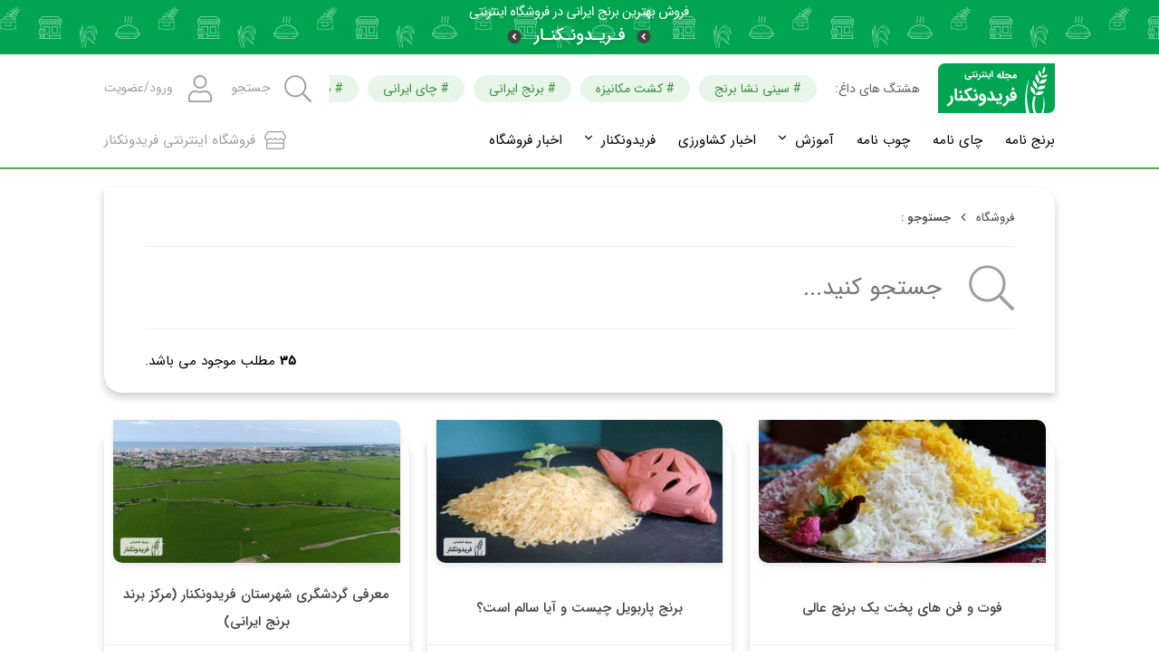

--- FILE ---
content_type: text/html; charset=UTF-8
request_url: https://fereydunkenar.com/mag/search
body_size: 8831
content:
<!doctype html>
<html lang="fa">
<head>
    <meta charset="utf-8">
    <meta name="viewport" content="width=device-width, initial-scale=1">

    <!-- CSRF Token -->
    <meta name="csrf-token" content="jZXPIjDOiN9ts3hYafvUQdnWzwNhW7ESc22yNTsu">

    <!-- share meta tags -->
    <!-- robots -->
    <meta name="robots" content="index,follow" />
<!-- canonical -->
<!-- site name -->
    <meta property="og:site_name" content="مجله اینترنتی فریدونکنار" />
<!-- title -->
    <meta property="og:title" content="مجله اینترنتی فریدونکنار" />
    <meta property="twitter:title" content="مجله اینترنتی فریدونکنار" />
<!-- type -->
    <meta property="og:type" content="weblog" />
    <meta property="twitter:type" content="weblog" />
<!-- url -->
    <meta property="og:url" content="https://fereydunkenar.com/mag/search" />
    <meta property="twitter:url" content="https://fereydunkenar.com/mag/search" />
<!-- description -->
    <meta property="og:description" content="مجله اینترنتی فریدونکنار، منبع به روز آموزش ها و اخبار در رابطه برنج فریدونکنار و محیط زیست و کشاورزی شهرستان فریدونکنار. آشنایی با انواع برنج و چای. بررسی بروز قیمت و آموزش خرید اینترنتی برنج و چای ایرانی" />
    <meta property="twitter:description" content="مجله اینترنتی فریدونکنار، منبع به روز آموزش ها و اخبار در رابطه برنج فریدونکنار و محیط زیست و کشاورزی شهرستان فریدونکنار. آشنایی با انواع برنج و چای. بررسی بروز قیمت و آموزش خرید اینترنتی برنج و چای ایرانی" />
    <meta name="description" content="مجله اینترنتی فریدونکنار، منبع به روز آموزش ها و اخبار در رابطه برنج فریدونکنار و محیط زیست و کشاورزی شهرستان فریدونکنار. آشنایی با انواع برنج و چای. بررسی بروز قیمت و آموزش خرید اینترنتی برنج و چای ایرانی">
<!-- keywords -->
    <meta name="keywords" content="اخبار فریدونکنار - برنج نامه - چای نامه - برنج ایرانی - برنج فریدونکنار - مجله اینترنتی فریدونکنار - برنج طارم هاشمی فریدونکنار - چای سیاه ایرانی - چای سبز ایرانی">
<!-- locale -->
    <meta property="og:locale" content="fa_IR" />
    <meta property="twitter:locale" content="fa_IR" />
<!-- updated_time -->
<!-- image -->
    <meta property="og:image" content="https://fereydunkenar.com/storage/images/settings/setting-image-seo_weblog_index_image-1587833930.png" />
    <meta property="og:image:secure_url" content="https://fereydunkenar.com/storage/images/settings/setting-image-seo_weblog_index_image-1587833930.png" />
    <meta property="twitter:image" content="https://fereydunkenar.com/storage/images/settings/setting-image-seo_weblog_index_image-1587833930.png" />
    <!-- image width -->
        <!-- image height -->
    <!-- twitter card -->
    <meta property="twitter:card" content="summary_large_image" />


<link rel="shortcut icon" href="/icon/favicon.ico">
<link rel="icon" type="image/png" sizes="32x32" href="/icon/favicon-32x32.png">
<link rel="icon" type="image/png" sizes="16x16" href="/icon/favicon-16x16.png">

<meta name="apple-mobile-web-app-title" content="مارکت پلیس فریدونکنار">
<link rel="apple-touch-icon" sizes="180x180" href="/icon/apple-touch-icon.png">
<meta name="apple-mobile-web-app-capable" content="yes">
<meta name="apple-mobile-web-app-status-bar-style" content="#00a551">
<link rel="mask-icon" href="/icon/safari-pinned-tab.svg" color="#5bbad5">

<meta name="theme-color" content="#00a551">
<link rel="manifest" href="/manifest.json?v=6.0.5">
<meta name="application-name" content="مارکت پلیس فریدونکنار">

<meta name="msapplication-TileColor" content="#00a551">
<meta name="msapplication-config" content="/icon/browserconfig.xml">

<script>
    window.onload = () => {
        'use strict';

        if ('serviceWorker' in navigator) {
            navigator.serviceWorker.register('/sw.js?v=6.0.5');
        }
    }
</script>

<!-- schema -->

    <!-- favicon -->
            <link rel="icon" type="image/ico" href="https://fereydunkenar.com/storage/images/settings/favicon.ico" />
    
    <!-- title -->
    <title>مجله اینترنتی فریدونکنار</title>

    <!-- Styles -->
            <link href="https://fereydunkenar.com/css/site/weblog/category.css?v=6.0.5" rel="stylesheet">
    
    </head>
<body>
    <div id="page-top"></div>
    <main id="page">
            <a
        href=""
        target="_self"
        id="header-ad-banner"
        style="background-color: #00A551FF;">
                    <div class="pattern" style="background-image: url('https://fereydunkenar.com/storage/images/widgets/widget-image-1597757933.svg')"></div>
                <img class="banner" src="https://fereydunkenar.com/storage/images/widgets/widget-image-1597757926.svg" alt="">
    </a>

<header id="header">
    <div class="container desktop">
        <div id="header-menu-btn">
            <div class="icon icon-defaults icon-bars " style=" ">
<svg xmlns="http://www.w3.org/2000/svg" viewBox="0 0 64 64">

    <path d="M58.5,14.8H5.5A1.53,1.53,0,0,1,4,13.23V9.06A1.53,1.53,0,0,1,5.5,7.5h53A1.53,1.53,0,0,1,60,9.06v4.17A1.53,1.53,0,0,1,58.5,14.8Zm0,20.85H5.5A1.53,1.53,0,0,1,4,34.09V29.91a1.53,1.53,0,0,1,1.5-1.56h53A1.53,1.53,0,0,1,60,29.91v4.18A1.53,1.53,0,0,1,58.5,35.65Zm0,20.85H5.5A1.53,1.53,0,0,1,4,54.94V50.77A1.53,1.53,0,0,1,5.5,49.2h53A1.53,1.53,0,0,1,60,50.77v4.17A1.53,1.53,0,0,1,58.5,56.5Z"/>

</svg>
</div>
        </div>
        <a href="https://fereydunkenar.com/mag" class="logo-box">
            <img class="logo" src="https://fereydunkenar.com/storage/images/settings/setting-image-weblog_logo-1587833951.svg" alt="مجله اینترنتی فریدونکنار">
        </a>
        <div class="hot-tags">
            <div class="title">هشتگ های داغ:</div>
            <div class="tags">
                                                            <a href="/mag/tag/سینی-نشا-برنج" class="tag"># سینی نشا برنج</a>
                                            <a href="/mag/tag/کشت-مکانیزه" class="tag"># کشت مکانیزه</a>
                                            <a href="/mag/tag/برنج-ایرانی" class="tag"># برنج ایرانی</a>
                                            <a href="https://fereydunkenar.com/mag/tag/چای-ایرانی" class="tag"># چای ایرانی</a>
                                            <a href="/mag/tag/برنج" class="tag"># برنج</a>
                                                </div>
        </div>
        <a class="menu-item search-btn" href="https://fereydunkenar.com/mag/search">
            <div class="icon icon-defaults icon-search-light " style=" ">
<svg xmlns="http://www.w3.org/2000/svg" viewBox="0 0 64 64">

    <path d="M63.56,60.2,47.44,44.07a1.53,1.53,0,0,0-1.07-.43H45.09a25.79,25.79,0,1,0-1.45,1.46v1.27a1.58,1.58,0,0,0,.43,1.07L60.2,63.56a1.49,1.49,0,0,0,2.12,0l1.24-1.24A1.49,1.49,0,0,0,63.56,60.2ZM26,48A22,22,0,1,1,48,26,22,22,0,0,1,26,48Z"/>

</svg>
</div>
            <p class="text">جستجو</p>
        </a>
                    <a href="https://fereydunkenar.com/auth/login?_next=https://fereydunkenar.com/mag/search" class="menu-item profile-btn" id="header-profile-btn" rel="noindex nofollow">
                <div class="icon icon-defaults icon-user-light " style=" ">
<svg xmlns="http://www.w3.org/2000/svg" viewBox="0 0 56 64">

    <path d="M39.2,36c-3.59,0-5.31,2-11.2,2s-7.6-2-11.2-2A16.81,16.81,0,0,0,0,52.8V58a6,6,0,0,0,6,6H50a6,6,0,0,0,6-6V52.8A16.81,16.81,0,0,0,39.2,36ZM52,58a2,2,0,0,1-2,2H6a2,2,0,0,1-2-2V52.8A12.81,12.81,0,0,1,16.8,40c2.45,0,4.89,2,11.2,2s8.75-2,11.2-2A12.81,12.81,0,0,1,52,52.8ZM28,32A16,16,0,1,0,12,16,16,16,0,0,0,28,32ZM28,4A12,12,0,1,1,16,16,12,12,0,0,1,28,4Z"/>

</svg>
</div>
                <p class="text">ورود/عضویت</p>
            </a>
        

        <div class="header-categories-menu">
            <ul class="main-list">
                                    <li class="main-list-item">
                        <a href="https://fereydunkenar.com/mag/category/26/برنج-نامه">
                            برنج نامه
                                                    </a>
                                            </li>
                                    <li class="main-list-item">
                        <a href="https://fereydunkenar.com/mag/category/35/چای-نامه">
                            چای نامه
                                                    </a>
                                            </li>
                                    <li class="main-list-item">
                        <a href="https://fereydunkenar.com/mag/category/64/چوب-نامه">
                            چوب نامه
                                                    </a>
                                            </li>
                                    <li class="main-list-item">
                        <a href="https://fereydunkenar.com/mag/category/20/آموزش">
                            آموزش
                                                            <div class="icon icon-defaults icon-down-arrow " style=" ">
<svg xmlns="http://www.w3.org/2000/svg" viewBox="0 0 64 64">

    <path d="M32,50.24a4.48,4.48,0,0,1-3.17-1.31L1.31,21.41a4.48,4.48,0,0,1,6.34-6.34L32,39.42,56.35,15.07a4.48,4.48,0,0,1,6.34,6.34L35.17,48.93A4.48,4.48,0,0,1,32,50.24Z"/>

</svg>
</div>
                                                    </a>
                                                    <ul class="drop-down first-layer">
                                                                    <li class="list-item first-layer">
                                        <a href="https://fereydunkenar.com/mag/category/73/agriculture-machinery-tools">
                                            معرفی ماشین آلات و ادوات کشاورزی
                                                                                    </a>
                                                                            </li>
                                                                    <li class="list-item first-layer">
                                        <a href="https://fereydunkenar.com/mag/category/67/راهنمای-خرید">
                                            راهنمای خرید
                                                                                    </a>
                                                                            </li>
                                                                    <li class="list-item first-layer">
                                        <a href="https://fereydunkenar.com/mag/category/23/آموزش-پخت-برنج">
                                            آموزش پخت برنج
                                                                                    </a>
                                                                            </li>
                                                                    <li class="list-item first-layer">
                                        <a href="https://fereydunkenar.com/mag/category/66/آموزش-تعمیر-و-نگهداری">
                                            آموزش تعمیر و نگهداری
                                                                                            <div class="icon icon-defaults icon-left-arrow " style=" ">
<svg xmlns="http://www.w3.org/2000/svg" viewBox="0 0 64 64">

    <path d="M13.76,32a4.48,4.48,0,0,1,1.31-3.17L42.59,1.31a4.48,4.48,0,0,1,6.34,6.34L24.58,32,48.93,56.35a4.48,4.48,0,0,1-6.34,6.34L15.07,35.17A4.48,4.48,0,0,1,13.76,32Z"/>

</svg>
</div>
                                                                                    </a>
                                                                                    <ul class="drop-down secound-layer">
                                                                                                    <li class="list-item secound-layer">
                                                        <a href="https://fereydunkenar.com/mag/category/74/آموزش-تعمیر-و-نگهداری-نشاکارهای-برنج">
                                                            آموزش تعمیر و نگهداری نشاکارهای برنج
                                                        </a>
                                                    </li>
                                                                                            </ul>
                                                                            </li>
                                                            </ul>
                                            </li>
                                    <li class="main-list-item">
                        <a href="https://fereydunkenar.com/mag/category/27/اخبار-کشاورزی">
                            اخبار کشاورزی
                                                    </a>
                                            </li>
                                    <li class="main-list-item">
                        <a href="https://fereydunkenar.com/mag/category/22/فریدونکنار">
                            فریدونکنار
                                                            <div class="icon icon-defaults icon-down-arrow " style=" ">
<svg xmlns="http://www.w3.org/2000/svg" viewBox="0 0 64 64">

    <path d="M32,50.24a4.48,4.48,0,0,1-3.17-1.31L1.31,21.41a4.48,4.48,0,0,1,6.34-6.34L32,39.42,56.35,15.07a4.48,4.48,0,0,1,6.34,6.34L35.17,48.93A4.48,4.48,0,0,1,32,50.24Z"/>

</svg>
</div>
                                                    </a>
                                                    <ul class="drop-down first-layer">
                                                                    <li class="list-item first-layer">
                                        <a href="https://fereydunkenar.com/mag/category/25/معرفی-فریدونکنار">
                                            معرفی فریدونکنار
                                                                                    </a>
                                                                            </li>
                                                                    <li class="list-item first-layer">
                                        <a href="https://fereydunkenar.com/mag/category/24/اخبار-فریدونکنار">
                                            اخبار فریدونکنار
                                                                                    </a>
                                                                            </li>
                                                            </ul>
                                            </li>
                                    <li class="main-list-item">
                        <a href="https://fereydunkenar.com/mag/category/21/اخبار-فروشگاه">
                            اخبار فروشگاه
                                                    </a>
                                            </li>
                            </ul>
            <a class="shop-link" href="https://fereydunkenar.com">
                <div class="icon icon-defaults icon-shop-light " style=" ">
<svg xmlns="http://www.w3.org/2000/svg" viewBox="0 0 77 64">

    <path d="M75.25,14.82,67.14,1.88A4,4,0,0,0,63.75,0H13.25A4,4,0,0,0,9.86,1.88L1.75,14.82C-1.95,20.73.5,28.65,6.5,31.17V59.6a4.22,4.22,0,0,0,4,4.4h56a4.21,4.21,0,0,0,4-4.4V31.17C76.5,28.65,79,20.72,75.25,14.82ZM66.5,59.6c0,.25-.1.39,0,.4L10.65,60a.56.56,0,0,1-.15-.44V44h56ZM10.5,40V32h.31A12.33,12.33,0,0,0,20,27.86a12.35,12.35,0,0,0,18.45,0,12.35,12.35,0,0,0,18.45,0A12.35,12.35,0,0,0,66.18,32h.31v8ZM72.28,24.19a6.34,6.34,0,0,1-4.92,3.72,9,9,0,0,1-1.17.08,8.3,8.3,0,0,1-6.25-2.81l-3-3.3L54,25.2a8.36,8.36,0,0,1-12.5,0l-3-3.32-3,3.32a8.36,8.36,0,0,1-12.5,0l-3-3.32-3,3.32A8.28,8.28,0,0,1,10.81,28a9.08,9.08,0,0,1-1.17-.07,6.32,6.32,0,0,1-4.91-3.73A7.62,7.62,0,0,1,5.14,17L13.25,4h50.5l8.11,13A7.65,7.65,0,0,1,72.28,24.19Z"/>

</svg>
</div>
                فروشگاه اینترنتی فریدونکنار
            </a>
        </div>
    </div>
    <div class="container mobile">

    </div>
</header>

<div id="site-side-menu">
    <div class="background"></div>
    <div class="drawer">
        <div class="head-box">
            <a class="logo" href="https://fereydunkenar.com">
                <img src="https://fereydunkenar.com/storage/images/settings/setting-image-weblog_logo-1587833951.svg" alt="مجله اینترنتی فریدونکنار">
            </a>
        </div>

        <ul class="categories-list">
                            <li class="main-list-item list-item">
                    <div class="item">
                                                <a href="https://fereydunkenar.com/mag/category/26/برنج-نامه">
                            برنج نامه
                        </a>
                    </div>
                                    </li>
                            <li class="main-list-item list-item">
                    <div class="item">
                                                <a href="https://fereydunkenar.com/mag/category/35/چای-نامه">
                            چای نامه
                        </a>
                    </div>
                                    </li>
                            <li class="main-list-item list-item">
                    <div class="item">
                                                <a href="https://fereydunkenar.com/mag/category/64/چوب-نامه">
                            چوب نامه
                        </a>
                    </div>
                                    </li>
                            <li class="main-list-item list-item">
                    <div class="item">
                                                    <div class="toggler main">
                                <div class="icon icon-defaults icon-circle-plus " style=" ">
<svg xmlns="http://www.w3.org/2000/svg" viewBox="0 0 64 64">

    <path d="M32,0A32,32,0,1,0,64,32,32,32,0,0,0,32,0Zm0,60A28,28,0,1,1,60,32,28,28,0,0,1,32,60Z"/>
    <path d="M52,30H34V12a2,2,0,0,0-4,0V30H12a2,2,0,0,0,0,4H30V52a2,2,0,0,0,4,0V34H52a2,2,0,0,0,0-4Z"/>

</svg>
</div>
                                <div class="icon icon-defaults icon-circle-minus " style=" ">
<svg xmlns="http://www.w3.org/2000/svg" viewBox="0 0 64 64">

    <path d="M32,0A32,32,0,1,0,64,32,32,32,0,0,0,32,0Zm0,60A28,28,0,1,1,60,32,28,28,0,0,1,32,60Z"/>
    <path d="M52,30H12a2,2,0,0,0,0,4H52a2,2,0,0,0,0-4Z"/>

</svg>
</div>
                            </div>
                                                <a href="https://fereydunkenar.com/mag/category/20/آموزش">
                            آموزش
                        </a>
                    </div>
                                            <ul class="sub-list first-layer">
                                                            <li class="list-item first-layer">
                                    <div class="item first-layer">
                                                                                <a href="https://fereydunkenar.com/mag/category/73/agriculture-machinery-tools">
                                            معرفی ماشین آلات و ادوات کشاورزی
                                        </a>
                                    </div>
                                                                    </li>
                                                            <li class="list-item first-layer">
                                    <div class="item first-layer">
                                                                                <a href="https://fereydunkenar.com/mag/category/67/راهنمای-خرید">
                                            راهنمای خرید
                                        </a>
                                    </div>
                                                                    </li>
                                                            <li class="list-item first-layer">
                                    <div class="item first-layer">
                                                                                <a href="https://fereydunkenar.com/mag/category/23/آموزش-پخت-برنج">
                                            آموزش پخت برنج
                                        </a>
                                    </div>
                                                                    </li>
                                                            <li class="list-item first-layer">
                                    <div class="item first-layer">
                                                                                    <div class="toggler secound">
                                                <div class="icon icon-defaults icon-circle-plus " style=" ">
<svg xmlns="http://www.w3.org/2000/svg" viewBox="0 0 64 64">

    <path d="M32,0A32,32,0,1,0,64,32,32,32,0,0,0,32,0Zm0,60A28,28,0,1,1,60,32,28,28,0,0,1,32,60Z"/>
    <path d="M52,30H34V12a2,2,0,0,0-4,0V30H12a2,2,0,0,0,0,4H30V52a2,2,0,0,0,4,0V34H52a2,2,0,0,0,0-4Z"/>

</svg>
</div>
                                                <div class="icon icon-defaults icon-circle-minus " style=" ">
<svg xmlns="http://www.w3.org/2000/svg" viewBox="0 0 64 64">

    <path d="M32,0A32,32,0,1,0,64,32,32,32,0,0,0,32,0Zm0,60A28,28,0,1,1,60,32,28,28,0,0,1,32,60Z"/>
    <path d="M52,30H12a2,2,0,0,0,0,4H52a2,2,0,0,0,0-4Z"/>

</svg>
</div>
                                            </div>
                                                                                <a href="https://fereydunkenar.com/mag/category/66/آموزش-تعمیر-و-نگهداری">
                                            آموزش تعمیر و نگهداری
                                        </a>
                                    </div>
                                                                            <ul class="sub-list secound-layer">
                                                                                            <li class="list-item secound-layer">
                                                    <div class="item secound-layer">
                                                        <a href="https://fereydunkenar.com/mag/category/74/آموزش-تعمیر-و-نگهداری-نشاکارهای-برنج">
                                                            آموزش تعمیر و نگهداری نشاکارهای برنج
                                                        </a>
                                                    </div>
                                                </li>
                                                                                    </ul>
                                                                    </li>
                                                    </ul>
                                    </li>
                            <li class="main-list-item list-item">
                    <div class="item">
                                                <a href="https://fereydunkenar.com/mag/category/27/اخبار-کشاورزی">
                            اخبار کشاورزی
                        </a>
                    </div>
                                    </li>
                            <li class="main-list-item list-item">
                    <div class="item">
                                                    <div class="toggler main">
                                <div class="icon icon-defaults icon-circle-plus " style=" ">
<svg xmlns="http://www.w3.org/2000/svg" viewBox="0 0 64 64">

    <path d="M32,0A32,32,0,1,0,64,32,32,32,0,0,0,32,0Zm0,60A28,28,0,1,1,60,32,28,28,0,0,1,32,60Z"/>
    <path d="M52,30H34V12a2,2,0,0,0-4,0V30H12a2,2,0,0,0,0,4H30V52a2,2,0,0,0,4,0V34H52a2,2,0,0,0,0-4Z"/>

</svg>
</div>
                                <div class="icon icon-defaults icon-circle-minus " style=" ">
<svg xmlns="http://www.w3.org/2000/svg" viewBox="0 0 64 64">

    <path d="M32,0A32,32,0,1,0,64,32,32,32,0,0,0,32,0Zm0,60A28,28,0,1,1,60,32,28,28,0,0,1,32,60Z"/>
    <path d="M52,30H12a2,2,0,0,0,0,4H52a2,2,0,0,0,0-4Z"/>

</svg>
</div>
                            </div>
                                                <a href="https://fereydunkenar.com/mag/category/22/فریدونکنار">
                            فریدونکنار
                        </a>
                    </div>
                                            <ul class="sub-list first-layer">
                                                            <li class="list-item first-layer">
                                    <div class="item first-layer">
                                                                                <a href="https://fereydunkenar.com/mag/category/25/معرفی-فریدونکنار">
                                            معرفی فریدونکنار
                                        </a>
                                    </div>
                                                                    </li>
                                                            <li class="list-item first-layer">
                                    <div class="item first-layer">
                                                                                <a href="https://fereydunkenar.com/mag/category/24/اخبار-فریدونکنار">
                                            اخبار فریدونکنار
                                        </a>
                                    </div>
                                                                    </li>
                                                    </ul>
                                    </li>
                            <li class="main-list-item list-item">
                    <div class="item">
                                                <a href="https://fereydunkenar.com/mag/category/21/اخبار-فروشگاه">
                            اخبار فروشگاه
                        </a>
                    </div>
                                    </li>
            
            
            <div class="border"></div>
            <li class="main-list-item list-item">
                <div class="item">
                    <a class="iconic" href="https://fereydunkenar.com">
                        <div class="icon icon-defaults icon-shop-light " style=" ">
<svg xmlns="http://www.w3.org/2000/svg" viewBox="0 0 77 64">

    <path d="M75.25,14.82,67.14,1.88A4,4,0,0,0,63.75,0H13.25A4,4,0,0,0,9.86,1.88L1.75,14.82C-1.95,20.73.5,28.65,6.5,31.17V59.6a4.22,4.22,0,0,0,4,4.4h56a4.21,4.21,0,0,0,4-4.4V31.17C76.5,28.65,79,20.72,75.25,14.82ZM66.5,59.6c0,.25-.1.39,0,.4L10.65,60a.56.56,0,0,1-.15-.44V44h56ZM10.5,40V32h.31A12.33,12.33,0,0,0,20,27.86a12.35,12.35,0,0,0,18.45,0,12.35,12.35,0,0,0,18.45,0A12.35,12.35,0,0,0,66.18,32h.31v8ZM72.28,24.19a6.34,6.34,0,0,1-4.92,3.72,9,9,0,0,1-1.17.08,8.3,8.3,0,0,1-6.25-2.81l-3-3.3L54,25.2a8.36,8.36,0,0,1-12.5,0l-3-3.32-3,3.32a8.36,8.36,0,0,1-12.5,0l-3-3.32-3,3.32A8.28,8.28,0,0,1,10.81,28a9.08,9.08,0,0,1-1.17-.07,6.32,6.32,0,0,1-4.91-3.73A7.62,7.62,0,0,1,5.14,17L13.25,4h50.5l8.11,13A7.65,7.65,0,0,1,72.28,24.19Z"/>

</svg>
</div>
                        فروشگاه اینترنتی فریدونکنار
                    </a>
                </div>
            </li>
        </ul>
    </div>
</div>

    <div class="container">
        <section class="control-box">
            <div class="inner-contents">
                
                <div class="bread-crumb">
                    <a class="item" href="https://fereydunkenar.com">فروشگاه</a>
            <div class="icon icon-defaults icon-left-arrow " style=" ">
<svg xmlns="http://www.w3.org/2000/svg" viewBox="0 0 64 64">

    <path d="M13.76,32a4.48,4.48,0,0,1,1.31-3.17L42.59,1.31a4.48,4.48,0,0,1,6.34,6.34L24.58,32,48.93,56.35a4.48,4.48,0,0,1-6.34,6.34L15.07,35.17A4.48,4.48,0,0,1,13.76,32Z"/>

</svg>
</div>
                <span class="current-page">جستوجو : </span>
    </div>

                <div class="search-box">
                    <div class="icon icon-defaults icon-search-light " style=" ">
<svg xmlns="http://www.w3.org/2000/svg" viewBox="0 0 64 64">

    <path d="M63.56,60.2,47.44,44.07a1.53,1.53,0,0,0-1.07-.43H45.09a25.79,25.79,0,1,0-1.45,1.46v1.27a1.58,1.58,0,0,0,.43,1.07L60.2,63.56a1.49,1.49,0,0,0,2.12,0l1.24-1.24A1.49,1.49,0,0,0,63.56,60.2ZM26,48A22,22,0,1,1,48,26,22,22,0,0,1,26,48Z"/>

</svg>
</div>
                    <input type="text" class="search" id="search-input" value="" placeholder="جستجو کنید...">
                </div>

                <div class="border"></div>

                <div class="actions">
                    
                    <div class="filter-box"></div>

                    
                    <div class="filter-box"></div>

                    
                    <p class="total-blogs">
                                                    <b>35</b> مطلب موجود می باشد.
                                            </p>
                </div>
            </div>
        </section>

        <section class="blog-cards-grid">
                                                <div class="main-blog-card desktop">
    <a href="https://fereydunkenar.com/mag/post/8/%D9%81%D9%88%D8%AA-%D9%88-%D9%81%D9%86-%D9%87%D8%A7%DB%8C-%D9%BE%D8%AE%D8%AA-%DB%8C%DA%A9-%D8%A8%D8%B1%D9%86%D8%AC-%D8%B9%D8%A7%D9%84%DB%8C" class="blog-image-link">
        <img class="blog-image" src="https://fereydunkenar.com/storage/images/blogs/blog-main-image-1579962648-medium.jpeg" alt="فوت و فن های پخت یک برنج عالی">
            </a>
    <div class="contents">
        <a href="https://fereydunkenar.com/mag/post/8/%D9%81%D9%88%D8%AA-%D9%88-%D9%81%D9%86-%D9%87%D8%A7%DB%8C-%D9%BE%D8%AE%D8%AA-%DB%8C%DA%A9-%D8%A8%D8%B1%D9%86%D8%AC-%D8%B9%D8%A7%D9%84%DB%8C" class="blog-title-link">
            <h3 class="blog-title">فوت و فن های پخت یک برنج عالی</h3>
        </a>
        <div class="details-box">
            <a href="https://fereydunkenar.com/mag/author/1" class="author-link">
                <img src="https://fereydunkenar.com/storage/images/users/user-avatar-1-1582717178-small.jpeg" class="author-avatar">
                <p class="author-name">صدرا حسینی</p>
            </a>
            <div class="publish-date">
                <p class="date">11 دی 1404</p>
                <div class="icon icon-defaults icon-clock-regular " style=" ">
<svg xmlns="http://www.w3.org/2000/svg" viewBox="0 0 64 64">

    <path d="M32,0A32,32,0,1,0,64,32,32,32,0,0,0,32,0Zm0,57.81A25.81,25.81,0,1,1,57.81,32,25.8,25.8,0,0,1,32,57.81Zm8-13.47L29,36.37a1.54,1.54,0,0,1-.63-1.25V13.94a1.54,1.54,0,0,1,1.55-1.55h4.12a1.54,1.54,0,0,1,1.55,1.55V32.22l8.62,6.27a1.55,1.55,0,0,1,.34,2.17L42.14,44a1.57,1.57,0,0,1-2.17.34Z"/>

</svg>
</div>
            </div>
        </div>
    </div>
</div>

<div class="main-blog-card mobile">
    <a class="blog-image-link" href="https://fereydunkenar.com/mag/post/8/%D9%81%D9%88%D8%AA-%D9%88-%D9%81%D9%86-%D9%87%D8%A7%DB%8C-%D9%BE%D8%AE%D8%AA-%DB%8C%DA%A9-%D8%A8%D8%B1%D9%86%D8%AC-%D8%B9%D8%A7%D9%84%DB%8C">
        <img class="blog-image" src="https://fereydunkenar.com/storage/images/blogs/blog-main-image-1579962648-large.jpeg" alt="فوت و فن های پخت یک برنج عالی">
            </a>
    <div class="contents">
        <a href="https://fereydunkenar.com/mag/post/8/%D9%81%D9%88%D8%AA-%D9%88-%D9%81%D9%86-%D9%87%D8%A7%DB%8C-%D9%BE%D8%AE%D8%AA-%DB%8C%DA%A9-%D8%A8%D8%B1%D9%86%D8%AC-%D8%B9%D8%A7%D9%84%DB%8C">
            <h2 class="blog-title">فوت و فن های پخت یک برنج عالی</h2>
        </a>
        <div class="blog-details-box">
                            <a href="https://fereydunkenar.com/mag/author/1" class="author-link">
                    <img class="author-avatar" src="https://fereydunkenar.com/storage/images/users/user-avatar-1-1582717178-small.jpeg">
                    <p class="author-name">صدرا حسینی</p>
                </a>
                        <div class="blog-publish-date">
                <span class="date">05 بهمن 1398</span>
                <div class="icon icon-defaults icon-clock-regular " style=" ">
<svg xmlns="http://www.w3.org/2000/svg" viewBox="0 0 64 64">

    <path d="M32,0A32,32,0,1,0,64,32,32,32,0,0,0,32,0Zm0,57.81A25.81,25.81,0,1,1,57.81,32,25.8,25.8,0,0,1,32,57.81Zm8-13.47L29,36.37a1.54,1.54,0,0,1-.63-1.25V13.94a1.54,1.54,0,0,1,1.55-1.55h4.12a1.54,1.54,0,0,1,1.55,1.55V32.22l8.62,6.27a1.55,1.55,0,0,1,.34,2.17L42.14,44a1.57,1.57,0,0,1-2.17.34Z"/>

</svg>
</div>
            </div>
        </div>
    </div>
</div>
                                    <div class="main-blog-card desktop">
    <a href="https://fereydunkenar.com/mag/post/10/%D8%A8%D8%B1%D9%86%D8%AC-%D9%BE%D8%A7%D8%B1%D8%A8%D9%88%DB%8C%D9%84-%DA%86%DB%8C%D8%B3%D8%AA-%D9%88-%D8%A2%DB%8C%D8%A7-%D8%B3%D8%A7%D9%84%D9%85-%D8%A7%D8%B3%D8%AA" class="blog-image-link">
        <img class="blog-image" src="https://fereydunkenar.com/storage/images/blogs/blog-main-image-1589136999-medium.jpeg" alt="برنج پاربویل چیست و آیا سالم است؟">
            </a>
    <div class="contents">
        <a href="https://fereydunkenar.com/mag/post/10/%D8%A8%D8%B1%D9%86%D8%AC-%D9%BE%D8%A7%D8%B1%D8%A8%D9%88%DB%8C%D9%84-%DA%86%DB%8C%D8%B3%D8%AA-%D9%88-%D8%A2%DB%8C%D8%A7-%D8%B3%D8%A7%D9%84%D9%85-%D8%A7%D8%B3%D8%AA" class="blog-title-link">
            <h3 class="blog-title">برنج پاربویل چیست و آیا سالم است؟</h3>
        </a>
        <div class="details-box">
            <a href="https://fereydunkenar.com/mag/author/8" class="author-link">
                <img src="https://fereydunkenar.com/storage/images/users/user-avatar-8-1594833156-small.jpeg" class="author-avatar">
                <p class="author-name">موسی حسینی</p>
            </a>
            <div class="publish-date">
                <p class="date">11 دی 1404</p>
                <div class="icon icon-defaults icon-clock-regular " style=" ">
<svg xmlns="http://www.w3.org/2000/svg" viewBox="0 0 64 64">

    <path d="M32,0A32,32,0,1,0,64,32,32,32,0,0,0,32,0Zm0,57.81A25.81,25.81,0,1,1,57.81,32,25.8,25.8,0,0,1,32,57.81Zm8-13.47L29,36.37a1.54,1.54,0,0,1-.63-1.25V13.94a1.54,1.54,0,0,1,1.55-1.55h4.12a1.54,1.54,0,0,1,1.55,1.55V32.22l8.62,6.27a1.55,1.55,0,0,1,.34,2.17L42.14,44a1.57,1.57,0,0,1-2.17.34Z"/>

</svg>
</div>
            </div>
        </div>
    </div>
</div>

<div class="main-blog-card mobile">
    <a class="blog-image-link" href="https://fereydunkenar.com/mag/post/10/%D8%A8%D8%B1%D9%86%D8%AC-%D9%BE%D8%A7%D8%B1%D8%A8%D9%88%DB%8C%D9%84-%DA%86%DB%8C%D8%B3%D8%AA-%D9%88-%D8%A2%DB%8C%D8%A7-%D8%B3%D8%A7%D9%84%D9%85-%D8%A7%D8%B3%D8%AA">
        <img class="blog-image" src="https://fereydunkenar.com/storage/images/blogs/blog-main-image-1589136999-large.jpeg" alt="برنج پاربویل چیست و آیا سالم است؟">
            </a>
    <div class="contents">
        <a href="https://fereydunkenar.com/mag/post/10/%D8%A8%D8%B1%D9%86%D8%AC-%D9%BE%D8%A7%D8%B1%D8%A8%D9%88%DB%8C%D9%84-%DA%86%DB%8C%D8%B3%D8%AA-%D9%88-%D8%A2%DB%8C%D8%A7-%D8%B3%D8%A7%D9%84%D9%85-%D8%A7%D8%B3%D8%AA">
            <h2 class="blog-title">برنج پاربویل چیست و آیا سالم است؟</h2>
        </a>
        <div class="blog-details-box">
                            <a href="https://fereydunkenar.com/mag/author/8" class="author-link">
                    <img class="author-avatar" src="https://fereydunkenar.com/storage/images/users/user-avatar-8-1594833156-small.jpeg">
                    <p class="author-name">موسی حسینی</p>
                </a>
                        <div class="blog-publish-date">
                <span class="date">21 اردیبهشت 1399</span>
                <div class="icon icon-defaults icon-clock-regular " style=" ">
<svg xmlns="http://www.w3.org/2000/svg" viewBox="0 0 64 64">

    <path d="M32,0A32,32,0,1,0,64,32,32,32,0,0,0,32,0Zm0,57.81A25.81,25.81,0,1,1,57.81,32,25.8,25.8,0,0,1,32,57.81Zm8-13.47L29,36.37a1.54,1.54,0,0,1-.63-1.25V13.94a1.54,1.54,0,0,1,1.55-1.55h4.12a1.54,1.54,0,0,1,1.55,1.55V32.22l8.62,6.27a1.55,1.55,0,0,1,.34,2.17L42.14,44a1.57,1.57,0,0,1-2.17.34Z"/>

</svg>
</div>
            </div>
        </div>
    </div>
</div>
                                    <div class="main-blog-card desktop">
    <a href="https://fereydunkenar.com/mag/post/11/%D9%85%D8%B9%D8%B1%D9%81%DB%8C-%DA%AF%D8%B1%D8%AF%D8%B4%DA%AF%D8%B1%DB%8C-%D8%B4%D9%87%D8%B1%D8%B3%D8%AA%D8%A7%D9%86-%D9%81%D8%B1%DB%8C%D8%AF%D9%88%D9%86%DA%A9%D9%86%D8%A7%D8%B1-%D9%85%D8%B1%DA%A9%D8%B2-%D8%A8%D8%B1%D9%86%D8%AF-%D8%A8%D8%B1%D9%86%D8%AC-%D8%A7%DB%8C%D8%B1%D8%A7%D9%86%DB%8C" class="blog-image-link">
        <img class="blog-image" src="https://fereydunkenar.com/storage/images/blogs/blog-main-image-1589128140-medium.jpeg" alt="معرفی گردشگری شهرستان فریدونکنار (مرکز برند برنج ایرانی)">
            </a>
    <div class="contents">
        <a href="https://fereydunkenar.com/mag/post/11/%D9%85%D8%B9%D8%B1%D9%81%DB%8C-%DA%AF%D8%B1%D8%AF%D8%B4%DA%AF%D8%B1%DB%8C-%D8%B4%D9%87%D8%B1%D8%B3%D8%AA%D8%A7%D9%86-%D9%81%D8%B1%DB%8C%D8%AF%D9%88%D9%86%DA%A9%D9%86%D8%A7%D8%B1-%D9%85%D8%B1%DA%A9%D8%B2-%D8%A8%D8%B1%D9%86%D8%AF-%D8%A8%D8%B1%D9%86%D8%AC-%D8%A7%DB%8C%D8%B1%D8%A7%D9%86%DB%8C" class="blog-title-link">
            <h3 class="blog-title">معرفی گردشگری شهرستان فریدونکنار (مرکز برند برنج ایرانی)</h3>
        </a>
        <div class="details-box">
            <a href="https://fereydunkenar.com/mag/author/1" class="author-link">
                <img src="https://fereydunkenar.com/storage/images/users/user-avatar-1-1582717178-small.jpeg" class="author-avatar">
                <p class="author-name">صدرا حسینی</p>
            </a>
            <div class="publish-date">
                <p class="date">10 دی 1404</p>
                <div class="icon icon-defaults icon-clock-regular " style=" ">
<svg xmlns="http://www.w3.org/2000/svg" viewBox="0 0 64 64">

    <path d="M32,0A32,32,0,1,0,64,32,32,32,0,0,0,32,0Zm0,57.81A25.81,25.81,0,1,1,57.81,32,25.8,25.8,0,0,1,32,57.81Zm8-13.47L29,36.37a1.54,1.54,0,0,1-.63-1.25V13.94a1.54,1.54,0,0,1,1.55-1.55h4.12a1.54,1.54,0,0,1,1.55,1.55V32.22l8.62,6.27a1.55,1.55,0,0,1,.34,2.17L42.14,44a1.57,1.57,0,0,1-2.17.34Z"/>

</svg>
</div>
            </div>
        </div>
    </div>
</div>

<div class="main-blog-card mobile">
    <a class="blog-image-link" href="https://fereydunkenar.com/mag/post/11/%D9%85%D8%B9%D8%B1%D9%81%DB%8C-%DA%AF%D8%B1%D8%AF%D8%B4%DA%AF%D8%B1%DB%8C-%D8%B4%D9%87%D8%B1%D8%B3%D8%AA%D8%A7%D9%86-%D9%81%D8%B1%DB%8C%D8%AF%D9%88%D9%86%DA%A9%D9%86%D8%A7%D8%B1-%D9%85%D8%B1%DA%A9%D8%B2-%D8%A8%D8%B1%D9%86%D8%AF-%D8%A8%D8%B1%D9%86%D8%AC-%D8%A7%DB%8C%D8%B1%D8%A7%D9%86%DB%8C">
        <img class="blog-image" src="https://fereydunkenar.com/storage/images/blogs/blog-main-image-1589128140-large.jpeg" alt="معرفی گردشگری شهرستان فریدونکنار (مرکز برند برنج ایرانی)">
            </a>
    <div class="contents">
        <a href="https://fereydunkenar.com/mag/post/11/%D9%85%D8%B9%D8%B1%D9%81%DB%8C-%DA%AF%D8%B1%D8%AF%D8%B4%DA%AF%D8%B1%DB%8C-%D8%B4%D9%87%D8%B1%D8%B3%D8%AA%D8%A7%D9%86-%D9%81%D8%B1%DB%8C%D8%AF%D9%88%D9%86%DA%A9%D9%86%D8%A7%D8%B1-%D9%85%D8%B1%DA%A9%D8%B2-%D8%A8%D8%B1%D9%86%D8%AF-%D8%A8%D8%B1%D9%86%D8%AC-%D8%A7%DB%8C%D8%B1%D8%A7%D9%86%DB%8C">
            <h2 class="blog-title">معرفی گردشگری شهرستان فریدونکنار (مرکز برند برنج ایرانی)</h2>
        </a>
        <div class="blog-details-box">
                            <a href="https://fereydunkenar.com/mag/author/1" class="author-link">
                    <img class="author-avatar" src="https://fereydunkenar.com/storage/images/users/user-avatar-1-1582717178-small.jpeg">
                    <p class="author-name">صدرا حسینی</p>
                </a>
                        <div class="blog-publish-date">
                <span class="date">21 اردیبهشت 1399</span>
                <div class="icon icon-defaults icon-clock-regular " style=" ">
<svg xmlns="http://www.w3.org/2000/svg" viewBox="0 0 64 64">

    <path d="M32,0A32,32,0,1,0,64,32,32,32,0,0,0,32,0Zm0,57.81A25.81,25.81,0,1,1,57.81,32,25.8,25.8,0,0,1,32,57.81Zm8-13.47L29,36.37a1.54,1.54,0,0,1-.63-1.25V13.94a1.54,1.54,0,0,1,1.55-1.55h4.12a1.54,1.54,0,0,1,1.55,1.55V32.22l8.62,6.27a1.55,1.55,0,0,1,.34,2.17L42.14,44a1.57,1.57,0,0,1-2.17.34Z"/>

</svg>
</div>
            </div>
        </div>
    </div>
</div>
                                    <div class="main-blog-card desktop">
    <a href="https://fereydunkenar.com/mag/post/30/%DA%86%D9%88%D8%A8-%D8%B1%D8%A7%D8%B4-%D9%88-%DA%A9%D8%A7%D8%B1%D8%A8%D8%B1%D8%AF-%D9%87%D8%A7%DB%8C-%D8%A2%D9%86" class="blog-image-link">
        <img class="blog-image" src="https://fereydunkenar.com/storage/images/blogs/blog-main-image-1610873968-medium.png" alt="چوب راش و کاربرد های آن">
            </a>
    <div class="contents">
        <a href="https://fereydunkenar.com/mag/post/30/%DA%86%D9%88%D8%A8-%D8%B1%D8%A7%D8%B4-%D9%88-%DA%A9%D8%A7%D8%B1%D8%A8%D8%B1%D8%AF-%D9%87%D8%A7%DB%8C-%D8%A2%D9%86" class="blog-title-link">
            <h3 class="blog-title">چوب راش و کاربرد های آن</h3>
        </a>
        <div class="details-box">
            <a href="https://fereydunkenar.com/mag/author/1" class="author-link">
                <img src="https://fereydunkenar.com/storage/images/users/user-avatar-1-1582717178-small.jpeg" class="author-avatar">
                <p class="author-name">صدرا حسینی</p>
            </a>
            <div class="publish-date">
                <p class="date">11 دی 1404</p>
                <div class="icon icon-defaults icon-clock-regular " style=" ">
<svg xmlns="http://www.w3.org/2000/svg" viewBox="0 0 64 64">

    <path d="M32,0A32,32,0,1,0,64,32,32,32,0,0,0,32,0Zm0,57.81A25.81,25.81,0,1,1,57.81,32,25.8,25.8,0,0,1,32,57.81Zm8-13.47L29,36.37a1.54,1.54,0,0,1-.63-1.25V13.94a1.54,1.54,0,0,1,1.55-1.55h4.12a1.54,1.54,0,0,1,1.55,1.55V32.22l8.62,6.27a1.55,1.55,0,0,1,.34,2.17L42.14,44a1.57,1.57,0,0,1-2.17.34Z"/>

</svg>
</div>
            </div>
        </div>
    </div>
</div>

<div class="main-blog-card mobile">
    <a class="blog-image-link" href="https://fereydunkenar.com/mag/post/30/%DA%86%D9%88%D8%A8-%D8%B1%D8%A7%D8%B4-%D9%88-%DA%A9%D8%A7%D8%B1%D8%A8%D8%B1%D8%AF-%D9%87%D8%A7%DB%8C-%D8%A2%D9%86">
        <img class="blog-image" src="https://fereydunkenar.com/storage/images/blogs/blog-main-image-1610873968-large.png" alt="چوب راش و کاربرد های آن">
            </a>
    <div class="contents">
        <a href="https://fereydunkenar.com/mag/post/30/%DA%86%D9%88%D8%A8-%D8%B1%D8%A7%D8%B4-%D9%88-%DA%A9%D8%A7%D8%B1%D8%A8%D8%B1%D8%AF-%D9%87%D8%A7%DB%8C-%D8%A2%D9%86">
            <h2 class="blog-title">چوب راش و کاربرد های آن</h2>
        </a>
        <div class="blog-details-box">
                            <a href="https://fereydunkenar.com/mag/author/1" class="author-link">
                    <img class="author-avatar" src="https://fereydunkenar.com/storage/images/users/user-avatar-1-1582717178-small.jpeg">
                    <p class="author-name">صدرا حسینی</p>
                </a>
                        <div class="blog-publish-date">
                <span class="date">28 دی 1399</span>
                <div class="icon icon-defaults icon-clock-regular " style=" ">
<svg xmlns="http://www.w3.org/2000/svg" viewBox="0 0 64 64">

    <path d="M32,0A32,32,0,1,0,64,32,32,32,0,0,0,32,0Zm0,57.81A25.81,25.81,0,1,1,57.81,32,25.8,25.8,0,0,1,32,57.81Zm8-13.47L29,36.37a1.54,1.54,0,0,1-.63-1.25V13.94a1.54,1.54,0,0,1,1.55-1.55h4.12a1.54,1.54,0,0,1,1.55,1.55V32.22l8.62,6.27a1.55,1.55,0,0,1,.34,2.17L42.14,44a1.57,1.57,0,0,1-2.17.34Z"/>

</svg>
</div>
            </div>
        </div>
    </div>
</div>
                                    <div class="main-blog-card desktop">
    <a href="https://fereydunkenar.com/mag/post/12/%D8%AA%D8%A7%D8%B1%DB%8C%D8%AE%DA%86%D9%87-%D9%BE%D8%B1%D9%88%D8%B1%D8%B4-%D8%A8%D8%B1%D9%86%D8%AC-%D8%A8%D9%87-%D8%B9%D9%86%D9%88%D8%A7%D9%86-%D8%BA%D8%B0%D8%A7%DB%8C%DB%8C-%D9%85%D8%AD%D8%A8%D9%88%D8%A8" class="blog-image-link">
        <img class="blog-image" src="https://fereydunkenar.com/storage/images/blogs/blog-main-image-1582716235-medium.jpeg" alt="تاریخچه پرورش برنج به عنوان غذایی محبوب">
            </a>
    <div class="contents">
        <a href="https://fereydunkenar.com/mag/post/12/%D8%AA%D8%A7%D8%B1%DB%8C%D8%AE%DA%86%D9%87-%D9%BE%D8%B1%D9%88%D8%B1%D8%B4-%D8%A8%D8%B1%D9%86%D8%AC-%D8%A8%D9%87-%D8%B9%D9%86%D9%88%D8%A7%D9%86-%D8%BA%D8%B0%D8%A7%DB%8C%DB%8C-%D9%85%D8%AD%D8%A8%D9%88%D8%A8" class="blog-title-link">
            <h3 class="blog-title">تاریخچه پرورش برنج به عنوان غذایی محبوب</h3>
        </a>
        <div class="details-box">
            <a href="https://fereydunkenar.com/mag/author/1" class="author-link">
                <img src="https://fereydunkenar.com/storage/images/users/user-avatar-1-1582717178-small.jpeg" class="author-avatar">
                <p class="author-name">صدرا حسینی</p>
            </a>
            <div class="publish-date">
                <p class="date">10 دی 1404</p>
                <div class="icon icon-defaults icon-clock-regular " style=" ">
<svg xmlns="http://www.w3.org/2000/svg" viewBox="0 0 64 64">

    <path d="M32,0A32,32,0,1,0,64,32,32,32,0,0,0,32,0Zm0,57.81A25.81,25.81,0,1,1,57.81,32,25.8,25.8,0,0,1,32,57.81Zm8-13.47L29,36.37a1.54,1.54,0,0,1-.63-1.25V13.94a1.54,1.54,0,0,1,1.55-1.55h4.12a1.54,1.54,0,0,1,1.55,1.55V32.22l8.62,6.27a1.55,1.55,0,0,1,.34,2.17L42.14,44a1.57,1.57,0,0,1-2.17.34Z"/>

</svg>
</div>
            </div>
        </div>
    </div>
</div>

<div class="main-blog-card mobile">
    <a class="blog-image-link" href="https://fereydunkenar.com/mag/post/12/%D8%AA%D8%A7%D8%B1%DB%8C%D8%AE%DA%86%D9%87-%D9%BE%D8%B1%D9%88%D8%B1%D8%B4-%D8%A8%D8%B1%D9%86%D8%AC-%D8%A8%D9%87-%D8%B9%D9%86%D9%88%D8%A7%D9%86-%D8%BA%D8%B0%D8%A7%DB%8C%DB%8C-%D9%85%D8%AD%D8%A8%D9%88%D8%A8">
        <img class="blog-image" src="https://fereydunkenar.com/storage/images/blogs/blog-main-image-1582716235-large.jpeg" alt="تاریخچه پرورش برنج به عنوان غذایی محبوب">
            </a>
    <div class="contents">
        <a href="https://fereydunkenar.com/mag/post/12/%D8%AA%D8%A7%D8%B1%DB%8C%D8%AE%DA%86%D9%87-%D9%BE%D8%B1%D9%88%D8%B1%D8%B4-%D8%A8%D8%B1%D9%86%D8%AC-%D8%A8%D9%87-%D8%B9%D9%86%D9%88%D8%A7%D9%86-%D8%BA%D8%B0%D8%A7%DB%8C%DB%8C-%D9%85%D8%AD%D8%A8%D9%88%D8%A8">
            <h2 class="blog-title">تاریخچه پرورش برنج به عنوان غذایی محبوب</h2>
        </a>
        <div class="blog-details-box">
                            <a href="https://fereydunkenar.com/mag/author/1" class="author-link">
                    <img class="author-avatar" src="https://fereydunkenar.com/storage/images/users/user-avatar-1-1582717178-small.jpeg">
                    <p class="author-name">صدرا حسینی</p>
                </a>
                        <div class="blog-publish-date">
                <span class="date">07 اسفند 1398</span>
                <div class="icon icon-defaults icon-clock-regular " style=" ">
<svg xmlns="http://www.w3.org/2000/svg" viewBox="0 0 64 64">

    <path d="M32,0A32,32,0,1,0,64,32,32,32,0,0,0,32,0Zm0,57.81A25.81,25.81,0,1,1,57.81,32,25.8,25.8,0,0,1,32,57.81Zm8-13.47L29,36.37a1.54,1.54,0,0,1-.63-1.25V13.94a1.54,1.54,0,0,1,1.55-1.55h4.12a1.54,1.54,0,0,1,1.55,1.55V32.22l8.62,6.27a1.55,1.55,0,0,1,.34,2.17L42.14,44a1.57,1.57,0,0,1-2.17.34Z"/>

</svg>
</div>
            </div>
        </div>
    </div>
</div>
                                    <div class="main-blog-card desktop">
    <a href="https://fereydunkenar.com/mag/post/13/%D8%AE%D9%88%D8%A7%D8%B5-%D8%A8%D8%B1%D9%86%D8%AC-%D8%B3%D9%81%DB%8C%D8%AF" class="blog-image-link">
        <img class="blog-image" src="https://fereydunkenar.com/storage/images/blogs/blog-main-image-1585043644-medium.jpeg" alt="خواص برنج سفید">
            </a>
    <div class="contents">
        <a href="https://fereydunkenar.com/mag/post/13/%D8%AE%D9%88%D8%A7%D8%B5-%D8%A8%D8%B1%D9%86%D8%AC-%D8%B3%D9%81%DB%8C%D8%AF" class="blog-title-link">
            <h3 class="blog-title">خواص برنج سفید</h3>
        </a>
        <div class="details-box">
            <a href="https://fereydunkenar.com/mag/author/1" class="author-link">
                <img src="https://fereydunkenar.com/storage/images/users/user-avatar-1-1582717178-small.jpeg" class="author-avatar">
                <p class="author-name">صدرا حسینی</p>
            </a>
            <div class="publish-date">
                <p class="date">10 دی 1404</p>
                <div class="icon icon-defaults icon-clock-regular " style=" ">
<svg xmlns="http://www.w3.org/2000/svg" viewBox="0 0 64 64">

    <path d="M32,0A32,32,0,1,0,64,32,32,32,0,0,0,32,0Zm0,57.81A25.81,25.81,0,1,1,57.81,32,25.8,25.8,0,0,1,32,57.81Zm8-13.47L29,36.37a1.54,1.54,0,0,1-.63-1.25V13.94a1.54,1.54,0,0,1,1.55-1.55h4.12a1.54,1.54,0,0,1,1.55,1.55V32.22l8.62,6.27a1.55,1.55,0,0,1,.34,2.17L42.14,44a1.57,1.57,0,0,1-2.17.34Z"/>

</svg>
</div>
            </div>
        </div>
    </div>
</div>

<div class="main-blog-card mobile">
    <a class="blog-image-link" href="https://fereydunkenar.com/mag/post/13/%D8%AE%D9%88%D8%A7%D8%B5-%D8%A8%D8%B1%D9%86%D8%AC-%D8%B3%D9%81%DB%8C%D8%AF">
        <img class="blog-image" src="https://fereydunkenar.com/storage/images/blogs/blog-main-image-1585043644-large.jpeg" alt="خواص برنج سفید">
            </a>
    <div class="contents">
        <a href="https://fereydunkenar.com/mag/post/13/%D8%AE%D9%88%D8%A7%D8%B5-%D8%A8%D8%B1%D9%86%D8%AC-%D8%B3%D9%81%DB%8C%D8%AF">
            <h2 class="blog-title">خواص برنج سفید</h2>
        </a>
        <div class="blog-details-box">
                            <a href="https://fereydunkenar.com/mag/author/1" class="author-link">
                    <img class="author-avatar" src="https://fereydunkenar.com/storage/images/users/user-avatar-1-1582717178-small.jpeg">
                    <p class="author-name">صدرا حسینی</p>
                </a>
                        <div class="blog-publish-date">
                <span class="date">01 فروردین 1399</span>
                <div class="icon icon-defaults icon-clock-regular " style=" ">
<svg xmlns="http://www.w3.org/2000/svg" viewBox="0 0 64 64">

    <path d="M32,0A32,32,0,1,0,64,32,32,32,0,0,0,32,0Zm0,57.81A25.81,25.81,0,1,1,57.81,32,25.8,25.8,0,0,1,32,57.81Zm8-13.47L29,36.37a1.54,1.54,0,0,1-.63-1.25V13.94a1.54,1.54,0,0,1,1.55-1.55h4.12a1.54,1.54,0,0,1,1.55,1.55V32.22l8.62,6.27a1.55,1.55,0,0,1,.34,2.17L42.14,44a1.57,1.57,0,0,1-2.17.34Z"/>

</svg>
</div>
            </div>
        </div>
    </div>
</div>
                                    <div class="main-blog-card desktop">
    <a href="https://fereydunkenar.com/mag/post/14/%D8%A8%D8%B1%D9%86%D8%AC-%D9%82%D9%87%D9%88%D9%87-%D8%A7%DB%8C-%D9%88-%D8%AE%D9%88%D8%A7%D8%B5-%D8%A2%D9%86" class="blog-image-link">
        <img class="blog-image" src="https://fereydunkenar.com/storage/images/blogs/blog-main-image-1585043786-medium.jpeg" alt="برنج قهوه ای و خواص آن">
            </a>
    <div class="contents">
        <a href="https://fereydunkenar.com/mag/post/14/%D8%A8%D8%B1%D9%86%D8%AC-%D9%82%D9%87%D9%88%D9%87-%D8%A7%DB%8C-%D9%88-%D8%AE%D9%88%D8%A7%D8%B5-%D8%A2%D9%86" class="blog-title-link">
            <h3 class="blog-title">برنج قهوه ای و خواص آن</h3>
        </a>
        <div class="details-box">
            <a href="https://fereydunkenar.com/mag/author/1" class="author-link">
                <img src="https://fereydunkenar.com/storage/images/users/user-avatar-1-1582717178-small.jpeg" class="author-avatar">
                <p class="author-name">صدرا حسینی</p>
            </a>
            <div class="publish-date">
                <p class="date">10 دی 1404</p>
                <div class="icon icon-defaults icon-clock-regular " style=" ">
<svg xmlns="http://www.w3.org/2000/svg" viewBox="0 0 64 64">

    <path d="M32,0A32,32,0,1,0,64,32,32,32,0,0,0,32,0Zm0,57.81A25.81,25.81,0,1,1,57.81,32,25.8,25.8,0,0,1,32,57.81Zm8-13.47L29,36.37a1.54,1.54,0,0,1-.63-1.25V13.94a1.54,1.54,0,0,1,1.55-1.55h4.12a1.54,1.54,0,0,1,1.55,1.55V32.22l8.62,6.27a1.55,1.55,0,0,1,.34,2.17L42.14,44a1.57,1.57,0,0,1-2.17.34Z"/>

</svg>
</div>
            </div>
        </div>
    </div>
</div>

<div class="main-blog-card mobile">
    <a class="blog-image-link" href="https://fereydunkenar.com/mag/post/14/%D8%A8%D8%B1%D9%86%D8%AC-%D9%82%D9%87%D9%88%D9%87-%D8%A7%DB%8C-%D9%88-%D8%AE%D9%88%D8%A7%D8%B5-%D8%A2%D9%86">
        <img class="blog-image" src="https://fereydunkenar.com/storage/images/blogs/blog-main-image-1585043786-large.jpeg" alt="برنج قهوه ای و خواص آن">
            </a>
    <div class="contents">
        <a href="https://fereydunkenar.com/mag/post/14/%D8%A8%D8%B1%D9%86%D8%AC-%D9%82%D9%87%D9%88%D9%87-%D8%A7%DB%8C-%D9%88-%D8%AE%D9%88%D8%A7%D8%B5-%D8%A2%D9%86">
            <h2 class="blog-title">برنج قهوه ای و خواص آن</h2>
        </a>
        <div class="blog-details-box">
                            <a href="https://fereydunkenar.com/mag/author/1" class="author-link">
                    <img class="author-avatar" src="https://fereydunkenar.com/storage/images/users/user-avatar-1-1582717178-small.jpeg">
                    <p class="author-name">صدرا حسینی</p>
                </a>
                        <div class="blog-publish-date">
                <span class="date">01 فروردین 1399</span>
                <div class="icon icon-defaults icon-clock-regular " style=" ">
<svg xmlns="http://www.w3.org/2000/svg" viewBox="0 0 64 64">

    <path d="M32,0A32,32,0,1,0,64,32,32,32,0,0,0,32,0Zm0,57.81A25.81,25.81,0,1,1,57.81,32,25.8,25.8,0,0,1,32,57.81Zm8-13.47L29,36.37a1.54,1.54,0,0,1-.63-1.25V13.94a1.54,1.54,0,0,1,1.55-1.55h4.12a1.54,1.54,0,0,1,1.55,1.55V32.22l8.62,6.27a1.55,1.55,0,0,1,.34,2.17L42.14,44a1.57,1.57,0,0,1-2.17.34Z"/>

</svg>
</div>
            </div>
        </div>
    </div>
</div>
                                    <div class="main-blog-card desktop">
    <a href="https://fereydunkenar.com/mag/post/15/%D8%A2%D8%B4%D9%86%D8%A7%DB%8C%DB%8C-%D8%A8%D8%A7-%DA%A9%D8%B4%D8%A7%D9%88%D8%B1%D8%B2%DB%8C-%D9%88-%D8%A8%D8%B1%D9%86%D8%AC-%D8%A7%D8%B1%DA%AF%D8%A7%D9%86%DB%8C%DA%A9" class="blog-image-link">
        <img class="blog-image" src="https://fereydunkenar.com/storage/images/blogs/blog-main-image-1585723272-medium.jpeg" alt="آشنایی با کشاورزی و برنج ارگانیک">
            </a>
    <div class="contents">
        <a href="https://fereydunkenar.com/mag/post/15/%D8%A2%D8%B4%D9%86%D8%A7%DB%8C%DB%8C-%D8%A8%D8%A7-%DA%A9%D8%B4%D8%A7%D9%88%D8%B1%D8%B2%DB%8C-%D9%88-%D8%A8%D8%B1%D9%86%D8%AC-%D8%A7%D8%B1%DA%AF%D8%A7%D9%86%DB%8C%DA%A9" class="blog-title-link">
            <h3 class="blog-title">آشنایی با کشاورزی و برنج ارگانیک</h3>
        </a>
        <div class="details-box">
            <a href="https://fereydunkenar.com/mag/author/1" class="author-link">
                <img src="https://fereydunkenar.com/storage/images/users/user-avatar-1-1582717178-small.jpeg" class="author-avatar">
                <p class="author-name">صدرا حسینی</p>
            </a>
            <div class="publish-date">
                <p class="date">10 دی 1404</p>
                <div class="icon icon-defaults icon-clock-regular " style=" ">
<svg xmlns="http://www.w3.org/2000/svg" viewBox="0 0 64 64">

    <path d="M32,0A32,32,0,1,0,64,32,32,32,0,0,0,32,0Zm0,57.81A25.81,25.81,0,1,1,57.81,32,25.8,25.8,0,0,1,32,57.81Zm8-13.47L29,36.37a1.54,1.54,0,0,1-.63-1.25V13.94a1.54,1.54,0,0,1,1.55-1.55h4.12a1.54,1.54,0,0,1,1.55,1.55V32.22l8.62,6.27a1.55,1.55,0,0,1,.34,2.17L42.14,44a1.57,1.57,0,0,1-2.17.34Z"/>

</svg>
</div>
            </div>
        </div>
    </div>
</div>

<div class="main-blog-card mobile">
    <a class="blog-image-link" href="https://fereydunkenar.com/mag/post/15/%D8%A2%D8%B4%D9%86%D8%A7%DB%8C%DB%8C-%D8%A8%D8%A7-%DA%A9%D8%B4%D8%A7%D9%88%D8%B1%D8%B2%DB%8C-%D9%88-%D8%A8%D8%B1%D9%86%D8%AC-%D8%A7%D8%B1%DA%AF%D8%A7%D9%86%DB%8C%DA%A9">
        <img class="blog-image" src="https://fereydunkenar.com/storage/images/blogs/blog-main-image-1585723272-large.jpeg" alt="آشنایی با کشاورزی و برنج ارگانیک">
            </a>
    <div class="contents">
        <a href="https://fereydunkenar.com/mag/post/15/%D8%A2%D8%B4%D9%86%D8%A7%DB%8C%DB%8C-%D8%A8%D8%A7-%DA%A9%D8%B4%D8%A7%D9%88%D8%B1%D8%B2%DB%8C-%D9%88-%D8%A8%D8%B1%D9%86%D8%AC-%D8%A7%D8%B1%DA%AF%D8%A7%D9%86%DB%8C%DA%A9">
            <h2 class="blog-title">آشنایی با کشاورزی و برنج ارگانیک</h2>
        </a>
        <div class="blog-details-box">
                            <a href="https://fereydunkenar.com/mag/author/1" class="author-link">
                    <img class="author-avatar" src="https://fereydunkenar.com/storage/images/users/user-avatar-1-1582717178-small.jpeg">
                    <p class="author-name">صدرا حسینی</p>
                </a>
                        <div class="blog-publish-date">
                <span class="date">11 فروردین 1399</span>
                <div class="icon icon-defaults icon-clock-regular " style=" ">
<svg xmlns="http://www.w3.org/2000/svg" viewBox="0 0 64 64">

    <path d="M32,0A32,32,0,1,0,64,32,32,32,0,0,0,32,0Zm0,57.81A25.81,25.81,0,1,1,57.81,32,25.8,25.8,0,0,1,32,57.81Zm8-13.47L29,36.37a1.54,1.54,0,0,1-.63-1.25V13.94a1.54,1.54,0,0,1,1.55-1.55h4.12a1.54,1.54,0,0,1,1.55,1.55V32.22l8.62,6.27a1.55,1.55,0,0,1,.34,2.17L42.14,44a1.57,1.57,0,0,1-2.17.34Z"/>

</svg>
</div>
            </div>
        </div>
    </div>
</div>
                
                
                                    <div class="pagination">
                        <div class="center">
                            
                            <a class="pagination-btn prev-btn-arrow arrow-btn"
                                                              disabled
                                                           ><div class="icon icon-defaults icon-right-arrow " style=" ">
<svg xmlns="http://www.w3.org/2000/svg" viewBox="0 0 64 64">

    <path d="M50.24,32a4.48,4.48,0,0,1-1.31,3.17L21.41,62.69a4.48,4.48,0,0,1-6.34-6.34L39.42,32,15.07,7.65a4.48,4.48,0,0,1,6.34-6.34L48.93,28.83A4.48,4.48,0,0,1,50.24,32Z"/>

</svg>
</div>
</a>

                            
                            
                            
                            
                            
                            
                            
                            <div class="pagination-btn current-btn active"
                                 value="1"
                            >1</div>

                            
                                                            <a href="https://fereydunkenar.com/mag/search?page=2" class="pagination-btn next-btn"
                                   value="2"
                                >2</a>
                            
                            
                                                            <div class="pagination-btn dot-btn"
                                     disabled
                                >...</div>
                            
                            
                                                            <a href="https://fereydunkenar.com/mag/search?page=5" class="pagination-btn last-btn"
                                   value="5"
                                >5</a>
                            
                            
                            <a class="pagination-btn next-btn-arrow arrow-btn"
                                                              value="2"
                               href="https://fereydunkenar.com/mag/search?page=2"
                                                            ><div class="icon icon-defaults icon-left-arrow " style=" ">
<svg xmlns="http://www.w3.org/2000/svg" viewBox="0 0 64 64">

    <path d="M13.76,32a4.48,4.48,0,0,1,1.31-3.17L42.59,1.31a4.48,4.48,0,0,1,6.34,6.34L24.58,32,48.93,56.35a4.48,4.48,0,0,1-6.34,6.34L15.07,35.17A4.48,4.48,0,0,1,13.76,32Z"/>

</svg>
</div>
</a>
                        </div>
                    </div>
                                    </section>
    </div>
    <footer id="footer">
    
    <div class="middle">
        <div class="container">
            <div class="column column-1">
                
                <a href="https://fereydunkenar.com/mag" class="logo-box">
                    <img class="logo" src="https://fereydunkenar.com/storage/images/settings/setting-image-weblog_logo-1587833951.svg" alt="مجله اینترنتی فریدونکنار">
                </a>

                
                                    <ul class="menu">
                                                    <li>
                                <a href="/page/about-us" target="_self">درباره ما</a>
                            </li>
                                                    <li>
                                <a href="/page/contact-us" target="_self">تماس با ما</a>
                            </li>
                                                    <li>
                                <a href="/page/copyright" target="_self">شرایط بازنشر مطالب</a>
                            </li>
                                            </ul>
                
                
                <div class="copyright">
                    <p class="text">دی 1404</p>
                    <p class="text">تمام حقوق برای مجله اینترنتی فریدونکنار محفوظ است.</p>
                </div>
            </div>
            <div class="column column-2">
                <p class="title">موضوعات</p>
                <div class="menu-grid two-columns">
                                            <a href="https://fereydunkenar.com/mag/category/26/%D8%A8%D8%B1%D9%86%D8%AC-%D9%86%D8%A7%D9%85%D9%87" target="">برنج نامه</a>
                                            <a href="https://fereydunkenar.com/mag/category/35/%DA%86%D8%A7%DB%8C-%D9%86%D8%A7%D9%85%D9%87" target="">چای نامه</a>
                                            <a href="https://fereydunkenar.com/mag/category/64/%DA%86%D9%88%D8%A8-%D9%86%D8%A7%D9%85%D9%87" target="">چوب نامه</a>
                                            <a href="https://fereydunkenar.com/mag/category/20/%D8%A2%D9%85%D9%88%D8%B2%D8%B4" target="">آموزش</a>
                                            <a href="https://fereydunkenar.com/mag/category/27/%D8%A7%D8%AE%D8%A8%D8%A7%D8%B1-%DA%A9%D8%B4%D8%A7%D9%88%D8%B1%D8%B2%DB%8C" target="">اخبار کشاورزی</a>
                                            <a href="https://fereydunkenar.com/mag/category/22/%D9%81%D8%B1%DB%8C%D8%AF%D9%88%D9%86%DA%A9%D9%86%D8%A7%D8%B1" target="">فریدونکنار</a>
                                            <a href="https://fereydunkenar.com/mag/category/21/%D8%A7%D8%AE%D8%A8%D8%A7%D8%B1-%D9%81%D8%B1%D9%88%D8%B4%DA%AF%D8%A7%D9%87" target="">اخبار فروشگاه</a>
                                    </div>
            </div>
            <div class="column column-3">
                <p class="title">جدیدترین عناوین</p>
                <div class="menu-grid">
                                                                <a href="https://fereydunkenar.com/mag/post/30/%DA%86%D9%88%D8%A8-%D8%B1%D8%A7%D8%B4-%D9%88-%DA%A9%D8%A7%D8%B1%D8%A8%D8%B1%D8%AF-%D9%87%D8%A7%DB%8C-%D8%A2%D9%86">چوب راش و کاربرد های آن</a>
                                                                <a href="https://fereydunkenar.com/mag/post/35/%D9%86%DA%A9%D8%A7%D8%AA-%D9%85%D9%87%D9%85-%D9%87%D9%86%DA%AF%D8%A7%D9%85-%D8%AE%D8%B1%DB%8C%D8%AF-%D8%B3%DB%8C%D9%86%DB%8C-%D9%86%D8%B4%D8%A7-%D8%A8%D8%B1%D9%86%D8%AC-%D8%A8%D8%A7-%DA%A9%DB%8C%D9%81%DB%8C%D8%AA">نکات مهم هنگام خرید سینی نشا برنج با کیفیت</a>
                                                                <a href="https://fereydunkenar.com/mag/post/27/%D8%A8%D8%B1%D9%86%D8%AC-%D8%AF%D9%88%D9%86%D9%88%D8%AC-%DB%8C%D8%A7-%D8%B1%D8%A7%D8%AA%D9%88%D9%86-%DA%86%DB%8C%D8%B3%D8%AA">برنج دونوج یا راتون .چیست؟</a>
                                                                <a href="https://fereydunkenar.com/mag/post/8/%D9%81%D9%88%D8%AA-%D9%88-%D9%81%D9%86-%D9%87%D8%A7%DB%8C-%D9%BE%D8%AE%D8%AA-%DB%8C%DA%A9-%D8%A8%D8%B1%D9%86%D8%AC-%D8%B9%D8%A7%D9%84%DB%8C">فوت و فن های پخت یک برنج عالی</a>
                                                                <a href="https://fereydunkenar.com/mag/post/10/%D8%A8%D8%B1%D9%86%D8%AC-%D9%BE%D8%A7%D8%B1%D8%A8%D9%88%DB%8C%D9%84-%DA%86%DB%8C%D8%B3%D8%AA-%D9%88-%D8%A2%DB%8C%D8%A7-%D8%B3%D8%A7%D9%84%D9%85-%D8%A7%D8%B3%D8%AA">برنج پاربویل چیست و آیا سالم است؟</a>
                                    </div>
            </div>
            <div class="column column-4">
                
                <a href="https://fereydunkenar.com" class="logo-box">
                    <img class="logo" src="https://fereydunkenar.com/storage/images/settings/logo.svg" alt="فروشگاه اینترنتی فریدونکنار">
                </a>

                
                <ul class="menu">
                    <li>
                        <a href="https://fereydunkenar.com" target="_blank">فروشگاه اینترنتی فریدونکنار</a>
                    </li>
                                                                                </ul>
            </div>
        </div>
    </div>

    
    <div class="container social-icons">
                                    <a href="https://instagram.com" target="_blank" class="social-link-item">
                    <svg
        width="20"
        height="20"
        id=""
        class="x-icon inline "
        name="instagram"
        type="single"
        xmlns="http://www.w3.org/2000/svg"
        viewBox="0 0 448 512">
                    <path class="primary" d="M224.1 141c-63.6 0-114.9 51.3-114.9 114.9s51.3 114.9 114.9 114.9S339 319.5 339 255.9 287.7 141 224.1 141zm0 189.6c-41.1 0-74.7-33.5-74.7-74.7s33.5-74.7 74.7-74.7 74.7 33.5 74.7 74.7-33.6 74.7-74.7 74.7zm146.4-194.3c0 14.9-12 26.8-26.8 26.8-14.9 0-26.8-12-26.8-26.8s12-26.8 26.8-26.8 26.8 12 26.8 26.8zm76.1 27.2c-1.7-35.9-9.9-67.7-36.2-93.9-26.2-26.2-58-34.4-93.9-36.2-37-2.1-147.9-2.1-184.9 0-35.8 1.7-67.6 9.9-93.9 36.1s-34.4 58-36.2 93.9c-2.1 37-2.1 147.9 0 184.9 1.7 35.9 9.9 67.7 36.2 93.9s58 34.4 93.9 36.2c37 2.1 147.9 2.1 184.9 0 35.9-1.7 67.7-9.9 93.9-36.2 26.2-26.2 34.4-58 36.2-93.9 2.1-37 2.1-147.8 0-184.8zM398.8 388c-7.8 19.6-22.9 34.7-42.6 42.6-29.5 11.7-99.5 9-132.1 9s-102.7 2.6-132.1-9c-19.6-7.8-34.7-22.9-42.6-42.6-11.7-29.5-9-99.5-9-132.1s-2.6-102.7 9-132.1c7.8-19.6 22.9-34.7 42.6-42.6 29.5-11.7 99.5-9 132.1-9s102.7-2.6 132.1 9c19.6 7.8 34.7 22.9 42.6 42.6 11.7 29.5 9 99.5 9 132.1s2.7 102.7-9 132.1z"/>
                            </svg>
                </a>
                                        <a href="https://telegram.com" target="_blank" class="social-link-item">
                    <svg
        width="20"
        height="20"
        id=""
        class="x-icon inline "
        name="telegram-plane"
        type="single"
        xmlns="http://www.w3.org/2000/svg"
        viewBox="0 0 448 512">
                    <path class="primary" d="M446.7 98.6l-67.6 318.8c-5.1 22.5-18.4 28.1-37.3 17.5l-103-75.9-49.7 47.8c-5.5 5.5-10.1 10.1-20.7 10.1l7.4-104.9 190.9-172.5c8.3-7.4-1.8-11.5-12.9-4.1L117.8 284 16.2 252.2c-22.1-6.9-22.5-22.1 4.6-32.7L418.2 66.4c18.4-6.9 34.5 4.1 28.5 32.2z"/>
                            </svg>
                </a>
                                        <a href="https://www.aparat.com/fereydunkenarcom" target="_blank" class="social-link-item">
                    <svg
        width="20"
        height="20"
        name="aparat"
        class="x-icon inline "
        xmlns="http://www.w3.org/2000/svg"
        viewBox="0 0 512 512">
    </svg>
                </a>
                                        <a href="https://facebook.com" target="_blank" class="social-link-item">
                    <svg
        width="20"
        height="20"
        name="facebook"
        class="x-icon inline "
        xmlns="http://www.w3.org/2000/svg"
        viewBox="0 0 512 512">
    </svg>
                </a>
                                        <a href="https://youtube.com" target="_blank" class="social-link-item">
                    <svg
        width="20"
        height="20"
        name="youtube"
        class="x-icon inline "
        xmlns="http://www.w3.org/2000/svg"
        viewBox="0 0 512 512">
    </svg>
                </a>
                                        <a href="https://whatsapp.com" target="_blank" class="social-link-item">
                    <svg
        width="20"
        height="20"
        id=""
        class="x-icon inline "
        name="whatsapp"
        type="single"
        xmlns="http://www.w3.org/2000/svg"
        viewBox="0 0 448 512">
                    <path class="primary" d="M380.9 97.1C339 55.1 283.2 32 223.9 32c-122.4 0-222 99.6-222 222 0 39.1 10.2 77.3 29.6 111L0 480l117.7-30.9c32.4 17.7 68.9 27 106.1 27h.1c122.3 0 224.1-99.6 224.1-222 0-59.3-25.2-115-67.1-157zm-157 341.6c-33.2 0-65.7-8.9-94-25.7l-6.7-4-69.8 18.3L72 359.2l-4.4-7c-18.5-29.4-28.2-63.3-28.2-98.2 0-101.7 82.8-184.5 184.6-184.5 49.3 0 95.6 19.2 130.4 54.1 34.8 34.9 56.2 81.2 56.1 130.5 0 101.8-84.9 184.6-186.6 184.6zm101.2-138.2c-5.5-2.8-32.8-16.2-37.9-18-5.1-1.9-8.8-2.8-12.5 2.8-3.7 5.6-14.3 18-17.6 21.8-3.2 3.7-6.5 4.2-12 1.4-32.6-16.3-54-29.1-75.5-66-5.7-9.8 5.7-9.1 16.3-30.3 1.8-3.7.9-6.9-.5-9.7-1.4-2.8-12.5-30.1-17.1-41.2-4.5-10.8-9.1-9.3-12.5-9.5-3.2-.2-6.9-.2-10.6-.2-3.7 0-9.7 1.4-14.8 6.9-5.1 5.6-19.4 19-19.4 46.3 0 27.3 19.9 53.7 22.6 57.4 2.8 3.7 39.1 59.7 94.8 83.8 35.2 15.2 49 16.5 66.6 13.9 10.7-1.6 32.8-13.4 37.4-26.4 4.6-13 4.6-24.1 3.2-26.4-1.3-2.5-5-3.9-10.5-6.6z"/>
                            </svg>
                </a>
                                        <a href="https://twitter.com" target="_blank" class="social-link-item">
                    <svg
        width="20"
        height="20"
        name="twitter"
        class="x-icon inline "
        xmlns="http://www.w3.org/2000/svg"
        viewBox="0 0 512 512">
    </svg>
                </a>
                        </div>
</footer>
    </main>

    <div class="modal center"
    id="loading-modal" >
    <div class="modal-background"></div>
    <div class="modal-frame mxw-500">
        <div class="spinner-loading-box">
            <div class="spinner-loader green">
    <svg xmlns="http://www.w3.org/2000/svg" width="50" height="50">
        <circle 
            class="back"
            ref="back" 
            cx="25" 
            cy="25" 
            r="23"/>
        <circle 
            class="front"
            ref="front"
            cx="25" 
            cy="25" 
            r="23"/>
    </svg>
</div>            <p class="text">لطفا منتظر باشید...</p>
        </div>
    </div>
</div>

    <div class="modal center"
    id="not-authenticated-modal" >
    <div class="modal-background"></div>
    <div class="modal-frame mxw-500">
        <p class="modal-title">خطای عدم عضویت!</p>
        <hr class="border">
        <div class="error error-danger error-md"></div>
        <div class="modal-actions">
            <div class="others">
                <a href="https://fereydunkenar.com/auth/login?_next=https%3A%2F%2Ffereydunkenar.com%2Fmag%2Fsearch"
    class="magic-hover btn clickable  green md  " 
     
     
    magic-dgrx="8" magic-dgry="8"
    magic-click-deeps="30">
    <div class="back-layer"></div>
    <div class="front-layer">
        
        <span class="text">ورود / عضویت</span>
        
    </div>
</a>
                <div
    class="magic-hover btn clickable close-btn blue md  " 
     
     
    magic-dgrx="8" magic-dgry="8"
    magic-click-deeps="30">
    <div class="back-layer"></div>
    <div class="front-layer">
        
        <span class="text">انصراف</span>
        
    </div>
</div>
            </div>
            <div class="mobile">
                <a href="https://fereydunkenar.com/auth/login?_next=https%3A%2F%2Ffereydunkenar.com%2Fmag%2Fsearch"
    class="magic-hover btn clickable  green sm  " 
     
     
    magic-dgrx="8" magic-dgry="8"
    magic-click-deeps="30">
    <div class="back-layer"></div>
    <div class="front-layer">
        
        <span class="text">ورود / عضویت</span>
        
    </div>
</a>
                <div
    class="magic-hover btn clickable close-btn blue sm  " 
     
     
    magic-dgrx="8" magic-dgry="8"
    magic-click-deeps="30">
    <div class="back-layer"></div>
    <div class="front-layer">
        
        <span class="text">انصراف</span>
        
    </div>
</div>
            </div>
        </div>
    </div>
</div>

    
    <!-- Scripts -->
            <script src="https://fereydunkenar.com/js/site/weblog/category.js?v=6.0.5" defer></script>
    </body>
</html>


--- FILE ---
content_type: text/css
request_url: https://fereydunkenar.com/css/site/weblog/category.css?v=6.0.5
body_size: 9217
content:
@font-face{font-family:L;src:url(/fonts/light.ttf?655ba951f59a5b99d8627273e0883638)}@font-face{font-family:R;src:url(/fonts/regular.ttf?bbf8f452d6965b73778fb87396e6ed2b)}@font-face{font-family:M;src:url(/fonts/medium.ttf?e5eea707b0508683a8699c9cedc71b56)}@font-face{font-family:B;src:url(/fonts/bold.ttf?844272b4a86cd1a838b4f7f22e8fda7c)}::-moz-placeholder{padding:0;margin:0;box-sizing:border-box;font-family:r}:-ms-input-placeholder{padding:0;margin:0;box-sizing:border-box;font-family:r}*,::placeholder,:after,:before{padding:0;margin:0;box-sizing:border-box;font-family:r}body{position:absolute;top:0;left:0;direction:rtl;overflow-y:scroll;width:100vw;overflow-x:hidden}@media(max-width:768px){body{background-color:#fff}}a{text-decoration:none;color:#000}ul{list-style:none}h1,h2,h3,h4,h5,h6{font-weight:400;font-family:m}button,input[type=number],input[type=text],select,textarea{-webkit-appearance:none}.wmc{width:-webkit-max-content;width:-moz-max-content;width:max-content}.full-row{grid-column:1/-1}.pv-0{padding-top:0;padding-bottom:0}.pv-0.force{padding-top:0!important;padding-bottom:0!important}.pv-5{padding-top:5px;padding-bottom:5px}.pv-5.force{padding-top:5px!important;padding-bottom:5px!important}.pv-10{padding-top:10px;padding-bottom:10px}.pv-10.force{padding-top:10px!important;padding-bottom:10px!important}.pv-15{padding-top:15px;padding-bottom:15px}.pv-15.force{padding-top:15px!important;padding-bottom:15px!important}.pv-20{padding-top:20px;padding-bottom:20px}.pv-20.force{padding-top:20px!important;padding-bottom:20px!important}.pv-30{padding-top:30px;padding-bottom:30px}.pv-30.force{padding-top:30px!important;padding-bottom:30px!important}.ph-0{padding-right:0;padding-left:0}.ph-0.force{padding-right:0!important;padding-left:0!important}.ph-5{padding-right:5px;padding-left:5px}.ph-5.force{padding-right:5px!important;padding-left:5px!important}.ph-10{padding-right:10px;padding-left:10px}.ph-10.force{padding-right:10px!important;padding-left:10px!important}.ph-15{padding-right:15px;padding-left:15px}.ph-15.force{padding-right:15px!important;padding-left:15px!important}.ph-20{padding-right:20px;padding-left:20px}.ph-20.force{padding-right:20px!important;padding-left:20px!important}.ph-30{padding-right:30px;padding-left:30px}.ph-30.force{padding-right:30px!important;padding-left:30px!important}.dis-grid{display:grid}.dis-grid.force{display:grid!important}.gap-0{gap:0}.gap-0.force{gap:0!important}.gap-5{gap:5px}.gap-5.force{gap:5px!important}.gap-10{gap:10px}.gap-10.force{gap:10px!important}.gap-15{gap:15px}.gap-15.force{gap:15px!important}.gap-20{gap:20px}.gap-20.force{gap:20px!important}.gap-30{gap:30px}.gap-30.force{gap:30px!important}.mb-0{margin-bottom:0}.mb-0.force{margin-bottom:0!important}.mt-0{margin-top:0}.mt-0.force{margin-top:0!important}.mv-0{margin-bottom:0;margin-top:0}.mv-0.force{margin-bottom:0!important;margin-top:0!important}.mr-0{margin-right:0}.mr-0.force{margin-right:0!important}.ml-0{margin-left:0}.ml-0.force{margin-left:0!important}.mh-0{margin-right:0;margin-left:0}.mh-0.force{margin-right:0!important;margin-left:0!important}.mb-5{margin-bottom:5px}.mb-5.force{margin-bottom:5px!important}.mt-5{margin-top:5px}.mt-5.force{margin-top:5px!important}.mv-5{margin-bottom:5px;margin-top:5px}.mv-5.force{margin-bottom:5px!important;margin-top:5px!important}.mr-5{margin-right:5px}.mr-5.force{margin-right:5px!important}.ml-5{margin-left:5px}.ml-5.force{margin-left:5px!important}.mh-5{margin-right:5px;margin-left:5px}.mh-5.force{margin-right:5px!important;margin-left:5px!important}.mb-10{margin-bottom:10px}.mb-10.force{margin-bottom:10px!important}.mt-10{margin-top:10px}.mt-10.force{margin-top:10px!important}.mv-10{margin-bottom:10px;margin-top:10px}.mv-10.force{margin-bottom:10px!important;margin-top:10px!important}.mr-10{margin-right:10px}.mr-10.force{margin-right:10px!important}.ml-10{margin-left:10px}.ml-10.force{margin-left:10px!important}.mh-10{margin-right:10px;margin-left:10px}.mh-10.force{margin-right:10px!important;margin-left:10px!important}.mb-15{margin-bottom:15px}.mb-15.force{margin-bottom:15px!important}.mt-15{margin-top:15px}.mt-15.force{margin-top:15px!important}.mv-15{margin-bottom:15px;margin-top:15px}.mv-15.force{margin-bottom:15px!important;margin-top:15px!important}.mr-15{margin-right:15px}.mr-15.force{margin-right:15px!important}.ml-15{margin-left:15px}.ml-15.force{margin-left:15px!important}.mh-15{margin-right:15px;margin-left:15px}.mh-15.force{margin-right:15px!important;margin-left:15px!important}.mb-20{margin-bottom:20px}.mb-20.force{margin-bottom:20px!important}.mt-20{margin-top:20px}.mt-20.force{margin-top:20px!important}.mv-20{margin-bottom:20px;margin-top:20px}.mv-20.force{margin-bottom:20px!important;margin-top:20px!important}.mr-20{margin-right:20px}.mr-20.force{margin-right:20px!important}.ml-20{margin-left:20px}.ml-20.force{margin-left:20px!important}.mh-20{margin-right:20px;margin-left:20px}.mh-20.force{margin-right:20px!important;margin-left:20px!important}.mb-30{margin-bottom:30px}.mb-30.force{margin-bottom:30px!important}.mt-30{margin-top:30px}.mt-30.force{margin-top:30px!important}.mv-30{margin-bottom:30px;margin-top:30px}.mv-30.force{margin-bottom:30px!important;margin-top:30px!important}.mr-30{margin-right:30px}.mr-30.force{margin-right:30px!important}.ml-30{margin-left:30px}.ml-30.force{margin-left:30px!important}.mh-30{margin-right:30px;margin-left:30px}.mh-30.force{margin-right:30px!important;margin-left:30px!important}.mb-40{margin-bottom:40px}.mb-40.force{margin-bottom:40px!important}.mt-40{margin-top:40px}.mt-40.force{margin-top:40px!important}.mv-40{margin-bottom:40px;margin-top:40px}.mv-40.force{margin-bottom:40px!important;margin-top:40px!important}.mr-40{margin-right:40px}.mr-40.force{margin-right:40px!important}.ml-40{margin-left:40px}.ml-40.force{margin-left:40px!important}.mh-40{margin-right:40px;margin-left:40px}.mh-40.force{margin-right:40px!important;margin-left:40px!important}.mb-50{margin-bottom:50px}.mb-50.force{margin-bottom:50px!important}.mt-50{margin-top:50px}.mt-50.force{margin-top:50px!important}.mv-50{margin-bottom:50px;margin-top:50px}.mv-50.force{margin-bottom:50px!important;margin-top:50px!important}.mr-50{margin-right:50px}.mr-50.force{margin-right:50px!important}.ml-50{margin-left:50px}.ml-50.force{margin-left:50px!important}.mh-50{margin-right:50px;margin-left:50px}.mh-50.force{margin-right:50px!important;margin-left:50px!important}.mb-100{margin-bottom:100px}.mb-100.force{margin-bottom:100px!important}.mt-100{margin-top:100px}.mt-100.force{margin-top:100px!important}.mv-100{margin-bottom:100px;margin-top:100px}.mv-100.force{margin-bottom:100px!important;margin-top:100px!important}.mr-100{margin-right:100px}.mr-100.force{margin-right:100px!important}.ml-100{margin-left:100px}.ml-100.force{margin-left:100px!important}.mh-100{margin-right:100px;margin-left:100px}.mh-100.force{margin-right:100px!important;margin-left:100px!important}.fs-12{font-size:12px}.fs-12.force{font-size:12px!important}.fs-13{font-size:13px}.fs-13.force{font-size:13px!important}.fs-14{font-size:14px}.fs-14.force{font-size:14px!important}.fs-15{font-size:15px}.fs-15.force{font-size:15px!important}.fs-16{font-size:16px}.fs-16.force{font-size:16px!important}.fs-18{font-size:18px}.fs-18.force{font-size:18px!important}.fs-20{font-size:20px}.fs-20.force{font-size:20px!important}.fs-22{font-size:22px}.fs-22.force{font-size:22px!important}.fw-light{font-family:l}.fw-light.force{font-family:l!important}.fw-normal{font-family:r}.fw-normal.force{font-family:r!important}.fw-bold{font-family:m}.fw-bold.force{font-family:m!important}.fw-black{font-family:b}.fw-black.force{font-family:b!important}.ta-right{text-align:right}.ta-right.force{text-align:right!important}.ta-center{text-align:center}.ta-center.force{text-align:center!important}.ta-left{text-align:left}.ta-left.force{text-align:left!important}.td-rtl{direction:rtl}.td-rtl.force{direction:rtl!important}.td-ltr{direction:ltr}.td-ltr.force{direction:ltr!important}.ws-pl{white-space:pre-line}.ws-pl.force{white-space:pre-line!important}.vc{vertical-align:middle}.vc.force{vertical-align:middle!important}.tc-bg-900{color:#263238}.tc-bg-900.force{color:#263238!important}.tc-bg-800{color:#37474f}.tc-bg-800.force{color:#37474f!important}.tc-bg-700{color:#455a64}.tc-bg-700.force{color:#455a64!important}.tc-bg-600{color:#546e7a}.tc-bg-600.force{color:#546e7a!important}.tc-bg-500{color:#607d8b}.tc-bg-500.force{color:#607d8b!important}.tc-bg-400{color:#78909c}.tc-bg-400.force{color:#78909c!important}.tc-bg-300{color:#90a4ae}.tc-bg-300.force{color:#90a4ae!important}.tc-bg-200{color:#b0bec5}.tc-bg-200.force{color:#b0bec5!important}.tc-bg-100{color:#cfd8dc}.tc-bg-100.force{color:#cfd8dc!important}.mxw-40{max-width:40px}.mxw-40.force{max-width:40px!important}.mxw-400{max-width:400px}.mxw-400.force{max-width:400px!important}.mxw-500{max-width:500px}.mxw-500.force{max-width:500px!important}.mxw-600{max-width:600px}.mxw-600.force{max-width:600px!important}.mxw-800{max-width:800px}.mxw-800.force{max-width:800px!important}.mxw-1000{max-width:1000px}.mxw-1000.force{max-width:1000px!important}.mxw-1200{max-width:1200px}.mxw-1200.force{max-width:1200px!important}.mxw-full{max-width:100%}.mxw-full.force{max-width:100%!important}.miw-600{min-width:600px}.miw-600.force{min-width:600px!important}.miw-800{min-width:800px}.miw-800.force{min-width:800px!important}.miw-1000{min-width:1000px}.miw-1000.force{min-width:1000px!important}.miw-1200{min-width:1200px}.miw-1200.force{min-width:1200px!important}.lh-25{line-height:25px}.lh-25.force{line-height:25px!important}.lh-28{line-height:28px}.lh-28.force{line-height:28px!important}.lh-30{line-height:30px}.lh-30.force{line-height:30px!important}.lh-35{line-height:35px}.lh-35.force{line-height:35px!important}.img-center{display:inline-block;vertical-align:middle}.img-circle{border-radius:100%}.img-circle.force{border-radius:100%!important}.img-30{width:30px;height:30px}.img-30.force{width:30px!important;height:30px!important}.img-35{width:35px;height:35px}.img-35.force{width:35px!important;height:35px!important}.img-40{width:40px;height:40px}.img-40.force{width:40px!important;height:40px!important}.img-50{width:50px;height:50px}.img-50.force{width:50px!important;height:50px!important}.x-icon.inline{display:inline-block;vertical-align:middle}#toast{position:fixed;top:-100%;left:0;right:0;padding:15px;text-align:center;transition:.5s ease;z-index:100000}#toast.show{top:0}#toast[color=green]{background-color:#4caf50}#toast[color=red]{background-color:#f44336}#toast[color=blue]{background-color:#2196f3}#toast[color=orange]{background-color:#ff9800}#toast .text{color:#fff;font-size:15px}@media(max-width:576px){#toast .text{font-size:14px}}.container{width:1500px}@media(max-width:1600px){.container{width:1400px}}@media(max-width:375px){.container{width:auto;margin:0 15px}}@media(max-width:320px){.container{width:auto;margin:0 10px}}#page{position:relative;min-height:100vh}::-moz-selection{background:#4caf50;color:#fff}::selection{background:#4caf50;color:#fff}.magic-hover{-webkit-user-select:none;-moz-user-select:none;-ms-user-select:none;user-select:none;transform-style:preserve-3d;transform:perspective(800px)}.magic-hover .front-layer{transition:transform .1s ease;transform:translateY(var(--ty,0)) rotateX(var(--rx,0)) rotateY(var(--ry,0)) translateZ(20px);cursor:pointer;z-index:1}.magic-hover .back-layer{transition:transform .1s ease;transform:translateY(0) rotateX(0) rotateY(0) translateZ(-12px)}.magic-hover:not(:hover) .back-layer,.magic-hover:not(:hover) .front-layer{transition:transform .2s ease}@media(max-width:992px){.magic-hover{transform:translate(0);transform-style:inherit}.magic-hover .back-layer,.magic-hover .front-layer{transform:none}}.wrapper-800{max-width:800px}.wrapper-400,.wrapper-800{display:block;position:relative;width:100%;margin-right:auto;margin-left:auto}.wrapper-400{max-width:400px}.icon-defaults{display:inline-block;vertical-align:middle}.icon-defaults svg{display:block;position:relative}.panel{position:relative;padding:20px;background-color:#fff;border-radius:10px;border:1px solid #eee;display:grid;gap:20px}@media(max-width:768px){.panel{background-color:transparent;border:none;box-shadow:none;padding:0}}.panel .center-title{font-size:24px;text-align:center}.panel .center-description{font-size:16px;text-align:center}.panel .form-controll{display:grid;grid-template-columns:1fr 2fr 1fr;gap:20px}@media(max-width:992px){.panel .form-controll{grid-template-columns:1fr 3fr}}@media(max-width:768px){.panel .form-controll{grid-template-columns:1fr;gap:10px}}.panel .form-controll .label{text-align:left;line-height:50px}@media(max-width:768px){.panel .form-controll .label{text-align:right;line-height:40px}}.panel .form-controll .error{font-size:14px;color:#f44336;margin-top:10px}.panel .input-controll{display:grid;gap:10px;height:-webkit-max-content;height:-moz-max-content;height:max-content}.panel .input-controll .label{line-height:30px;margin-right:20px;font-family:m}.panel .input-controll .error{font-size:14px;color:#f44336;margin-top:10px}.panel .info-controll{display:grid;gap:10px}.panel .info-controll .label{line-height:30px;margin-right:20px;font-family:m}.panel .info-controll .value{font-size:16px;line-height:30px;padding:0 20px}.panel .btns-controll{display:grid;grid-template-columns:1fr 2fr 1fr;gap:20px}@media(max-width:768px){.panel .btns-controll{grid-template-columns:1fr}}.panel .btns-controll .btns{grid-column:2/-1}@media(max-width:768px){.panel .btns-controll .btns{grid-column:1/-1}}.panel .border{margin:0}.border{position:relative;height:1px;background-color:#eee;margin:20px 0}.btn,.x-btn{display:inline-block;width:-webkit-max-content;width:-moz-max-content;width:max-content;border-radius:5px;cursor:pointer;transition:.2s ease;-webkit-user-select:none;-moz-user-select:none;-ms-user-select:none;user-select:none}.btn[disabled],.x-btn[disabled]{cursor:not-allowed;opacity:.7}.btn.block,.x-btn.block{display:block;width:100%;text-align:center}.btn .x-icon,.x-btn .x-icon{display:inline-block;vertical-align:middle;width:-webkit-max-content;width:-moz-max-content;width:max-content;transition:.2s ease}.btn .x-icon.icon-right,.x-btn .x-icon.icon-right{margin-left:5px}.btn .x-icon.icon-left,.x-btn .x-icon.icon-left{margin-right:5px}.btn .text,.x-btn .text{vertical-align:middle;transition:.2s ease}.btn.loading .spinner-loader,.x-btn.loading .spinner-loader{display:inline-block;margin-left:5px;vertical-align:middle}.btn.loading .text,.x-btn.loading .text{display:inline-block}.btn.blue,.x-btn.blue{background-color:#2196f3;border:1px solid #2196f3}.btn.blue .text,.x-btn.blue .text{color:#fff}.btn.blue .x-icon,.x-btn.blue .x-icon{fill:#fff}.btn.blue:hover:not([disabled]),.x-btn.blue:hover:not([disabled]){border:1px solid #1976d2}.btn.blue.btn-active:not([disabled]),.btn.blue:active:not([disabled]),.x-btn.blue.btn-active:not([disabled]),.x-btn.blue:active:not([disabled]){background-color:#1e88e5;border:1px solid #1976d2}.btn.blue.loading .spinner-loader .front,.x-btn.blue.loading .spinner-loader .front{stroke:#fff}.btn.green,.x-btn.green{background-color:#00a551;border:1px solid #00a551}.btn.green .text,.x-btn.green .text{color:#fff}.btn.green .x-icon,.x-btn.green .x-icon{fill:#fff}.btn.green:hover:not([disabled]),.x-btn.green:hover:not([disabled]){border:1px solid #388e3c}.btn.green.btn-active:not([disabled]),.btn.green:active:not([disabled]),.x-btn.green.btn-active:not([disabled]),.x-btn.green:active:not([disabled]){background-color:#43a047;border:1px solid #388e3c}.btn.green.loading .spinner-loader .front,.x-btn.green.loading .spinner-loader .front{stroke:#fff}.btn.red,.x-btn.red{background-color:#ef5350;border:1px solid #f44336}.btn.red .text,.x-btn.red .text{color:#fff}.btn.red .x-icon,.x-btn.red .x-icon{fill:#fff}.btn.red:hover:not([disabled]),.x-btn.red:hover:not([disabled]){border:1px solid #d32f2f}.btn.red.btn-active:not([disabled]),.btn.red:active:not([disabled]),.x-btn.red.btn-active:not([disabled]),.x-btn.red:active:not([disabled]){background-color:#e53935;border:1px solid #d32f2f}.btn.red.loading .spinner-loader .front,.x-btn.red.loading .spinner-loader .front{stroke:#fff}.btn.white,.x-btn.white{background-color:#fff;border:1px solid #cfd8dc}.btn.white .text,.x-btn.white .text{color:#455a64}.btn.white .x-icon,.x-btn.white .x-icon{fill:#546e7a}.btn.white:hover:not([disabled]),.x-btn.white:hover:not([disabled]){background-color:#fff}.btn.white.btn-active:not([disabled]),.btn.white:active:not([disabled]),.x-btn.white.btn-active:not([disabled]),.x-btn.white:active:not([disabled]){background-color:#fafafa;border:1px solid #b0bec5}.btn.white.loading .spinner-loader .front,.x-btn.white.loading .spinner-loader .front{stroke:#90a4ae}.btn.black,.x-btn.black{background-color:#000;border:1px solid #000}.btn.black .text,.x-btn.black .text{color:#fff}.btn.black .x-icon,.x-btn.black .x-icon{fill:#fff}.btn.black:hover:not([disabled]),.x-btn.black:hover:not([disabled]){background-color:#212121}.btn.black.btn-active:not([disabled]),.btn.black:active:not([disabled]),.x-btn.black.btn-active:not([disabled]),.x-btn.black:active:not([disabled]){background-color:#424242}.btn.black.loading .spinner-loader .front,.x-btn.black.loading .spinner-loader .front{stroke:#fff}.btn.link,.x-btn.link{background-color:transparent;border:1px solid transparent}.btn.link .text,.x-btn.link .text{color:#546e7a}.btn.link .x-icon,.x-btn.link .x-icon{fill:#546e7a}.btn.link:hover:not([disabled]) .text,.x-btn.link:hover:not([disabled]) .text{color:#2196f3}.btn.link:hover:not([disabled]) .x-icon .icon,.x-btn.link:hover:not([disabled]) .x-icon .icon{fill:#2196f3}.btn.link.btn-active:not([disabled]),.btn.link:active:not([disabled]),.x-btn.link.btn-active:not([disabled]),.x-btn.link:active:not([disabled]){border:1px solid #2196f3}.btn.link.btn-active:not([disabled]) .text,.btn.link:active:not([disabled]) .text,.x-btn.link.btn-active:not([disabled]) .text,.x-btn.link:active:not([disabled]) .text{color:#2196f3}.btn.link.loading .spinner-loader .front,.x-btn.link.loading .spinner-loader .front{stroke:#1976d2}.btn.xs,.x-btn.xs{padding:2px 8px}.btn.xs .text,.x-btn.xs .text{font-size:13px;line-height:22px;font-family:r}.btn.xs .x-icon,.x-btn.xs .x-icon{width:14px;height:14px}.btn.xs .x-icon.icon-right,.x-btn.xs .x-icon.icon-right{margin-left:0}.btn.xs .x-icon.icon-left,.x-btn.xs .x-icon.icon-left{margin-right:0}.btn.xs .spinner-loader,.x-btn.xs .spinner-loader{height:18px;width:18px}.btn.sm,.x-btn.sm{padding:3px 10px}.btn.sm .text,.x-btn.sm .text{font-size:14px;line-height:24px;font-family:r}.btn.sm .x-icon,.x-btn.sm .x-icon{width:16px;height:16px}.btn.sm .x-icon.icon-right,.x-btn.sm .x-icon.icon-right{margin-left:0}.btn.sm .x-icon.icon-left,.x-btn.sm .x-icon.icon-left{margin-right:0}.btn.sm .spinner-loader,.x-btn.sm .spinner-loader{height:20px;width:20px}.btn.md,.x-btn.md{padding:5px 12px}.btn.md .text,.x-btn.md .text{font-size:15px;line-height:30px}.btn.md .x-icon,.x-btn.md .x-icon{width:18px;height:18px}.btn.md .x-icon.icon-right,.x-btn.md .x-icon.icon-right{margin-left:5px}.btn.md .x-icon.icon-left,.x-btn.md .x-icon.icon-left{margin-right:5px}.btn.md .spinner-loader,.x-btn.md .spinner-loader{height:25px;width:25px}.btn.lg,.x-btn.lg{padding:8px 20px}.btn.lg .text,.x-btn.lg .text{font-size:17px;line-height:30px}.btn.lg .x-icon.icon-right,.x-btn.lg .x-icon.icon-right{margin-left:10px}.btn.lg .x-icon.icon-left,.x-btn.lg .x-icon.icon-left{margin-right:10px}.btn.lg .x-icon .icon,.x-btn.lg .x-icon .icon{width:20px;height:20px}.btn.lg .spinner-loader,.x-btn.lg .spinner-loader{height:30px;width:30px}.btn.ltr,.x-btn.ltr{direction:ltr}.btn.ltr .text,.x-btn.ltr .text{direction:ltr;text-align:left}.btn.center,.x-btn.center{display:block;margin-right:auto;margin-left:auto}.menu-btn{position:relative;display:inline-block;width:-webkit-max-content;width:-moz-max-content;width:max-content;z-index:1000}.menu-btn .drop-down{position:absolute;padding:10px 0;background-color:#fff;border-radius:5px;width:-webkit-max-content;width:-moz-max-content;width:max-content;border:1px solid #cfd8dc}.menu-btn .drop-down .item{padding:0 15px;color:#455a64;cursor:pointer;transition:.2s ease}.menu-btn .drop-down .item:hover{color:#37474f;background-color:hsla(0,0%,98%,.5)}.menu-btn .drop-down.bottom-right{top:calc(100% + 5px);right:0}.menu-btn.sm .drop-down .item{font-size:15px;line-height:32px}.menu-btn.md .drop-down .item{font-size:16px;line-height:35px}.menu-btn.lg .drop-down{padding:15px 0}.menu-btn.lg .drop-down .item{padding:0 20px;font-size:17px;line-height:38px}.badge{position:relative;display:inline-block;border-radius:50px}.badge.badge-sm{font-size:15px;padding:0 8px;line-height:20px}.badge.badge-orange{background-color:#ff9800;color:#fff}.highlight{display:inline-block;padding:0 10px;border-radius:5px}.highlight.highlight-red{background-color:#f44336;color:#fff}.highlight.highlight-blue{background-color:#2196f3;color:#fff}.highlight.highlight-green{background-color:#4caf50;color:#fff}.highlight.highlight-yellow{background-color:#fbc02d;color:#000}.highlight.highlight-gray{background-color:#424242;color:#fff}.popup{border-radius:5px;padding:5px 10px;text-align:center;width:-webkit-max-content;width:-moz-max-content;width:max-content;max-width:200px;color:#fff!important;visibility:hidden;opacity:0;font-size:13px!important;-webkit-user-select:none;-moz-user-select:none;-ms-user-select:none;user-select:none;transition:.3s ease}.popup,.popup:after{position:absolute;background-color:#000;display:block}.popup:after{width:10px;height:10px;content:""}.popup.top{bottom:0;left:50%;transform:translate(-50%,calc(-100% - 5px))}.popup.top:after{bottom:-4px;left:50%;transform:translateX(-50%) rotate(45deg)!important}.popup.left{bottom:0;left:-5px;transform:translateY(calc(-100% - 5px))!important}.popup.left:after{bottom:-4px;left:17px;transform:translateX(-50%) rotate(45deg)!important}.popup-toggler{position:relative}.popup-toggler:hover .popup{opacity:1!important;visibility:visible!important}.table{position:relative}.table.table-simple{width:100%;border-collapse:collapse}.table.table-simple tr:nth-child(2n){background-color:#fafafa}.table.table-simple tr td,.table.table-simple tr th{border:1px solid #e0e0e0;padding:10px 20px}.table.table-simple tr td{font-size:15px}.table.table-simple tr td.center{text-align:center}.table.table-simple tr td.bold{font-family:m}.table.table-simple tr td.big{font-size:18px}.table.table-compact tr th{padding:8px 10px}.table.table-compact tr td{padding:5px 10px;font-size:14px}.table.table-compact tr td.big{font-size:16px}.table-wrapper{display:block;width:100%;position:relative;overflow-x:auto}.modal{position:fixed;top:0;right:0;width:100%;height:100vh;z-index:15000;display:grid;visibility:hidden;opacity:0;overflow:auto;transition:.3s ease}.modal.show{visibility:visible;opacity:1}.modal .modal-background{background-color:rgba(0,0,0,.3);position:fixed;width:100%;height:100%;top:0;left:0;z-index:1}.modal.closeable .modal-background{cursor:pointer}.modal .modal-frame{position:relative;background-color:#fff;border-radius:10px;z-index:2;padding:20px;width:calc(100% - 40px);box-shadow:0 7px 14px rgba(0,0,0,.4);height:-webkit-max-content;height:-moz-max-content;height:max-content;justify-self:center;margin:20px 0}.modal .modal-frame .modal-title{font-size:18px;font-family:m;line-height:30px;margin-bottom:10px}@media(max-width:768px){.modal .modal-frame .modal-title{font-size:16px}}.modal .modal-frame .modal-actions{margin-top:20px;padding-top:20px;border-top:1px solid #f5f5f5;-webkit-user-select:none;-moz-user-select:none;-ms-user-select:none;user-select:none}.modal .modal-frame .modal-actions .others{display:none}@media(min-width:576px){.modal .modal-frame .modal-actions .others{display:block}}.modal .modal-frame .modal-actions .mobile{display:none}@media(max-width:576px){.modal .modal-frame .modal-actions .mobile{display:block}}.modal .modal-frame hr.border{border:none;border-top:1px solid #f5f5f5}.modal.center .modal-frame{align-self:center}.modal.top .modal-frame{align-self:start;margin-top:20px}#loading-modal .modal-frame{padding:30px;max-width:500px}.spinner-loader{display:block;width:-webkit-max-content;width:-moz-max-content;width:max-content;height:-webkit-max-content;height:-moz-max-content;height:max-content;transform-origin:center}.spinner-loader .back,.spinner-loader .front{stroke:transparent;fill:transparent;stroke-width:4}.spinner-loader .front{stroke-linecap:round;transform-origin:center;stroke-dasharray:144.5132620651;stroke-dashoffset:0}.spinner-loader.green .front{stroke:#4caf50}.spinner-loader.blue .front{stroke:#2196f3}.spinner-loader.red .front{stroke:#f44336}.spinner-loading-box .spinner-loader{margin:0 auto}.spinner-loading-box .text{margin-top:20px;text-align:center}.error{position:relative;border-radius:5px;font-size:14px}.error b{font-weight:400;font-family:m}.error.error-danger{background-color:#ffcdd2;border:1px solid #ef9a9a;color:#d32f2f}.error.error-warning{background-color:#ffe0b2;border:1px solid #ffcc80;color:#ef6c00}.error.error-warning a{color:#e65100;text-decoration:underline}.error.error-success{background-color:#c8e6c9;border:1px solid #a5d6a7;color:#2e7d32}.error.error-info{background-color:#bbdefb;border:1px solid #90caf9;color:#1565c0}.error.error-sm{padding:8px 15px;font-size:14px}.error.error-md{padding:15px}@media(max-width:768px){.error.error-md{padding:10px;font-size:14px}}.input{position:relative;display:block;border-radius:50px;background-color:#eee;border:none;width:100%;color:#212121}.input::-moz-placeholder{color:#757575}.input:-ms-input-placeholder{color:#757575}.input::placeholder{color:#757575}.input.input-sm{height:40px;padding:0 20px;line-height:40px;font-size:15px}.input.input-md{height:50px;padding:0 25px;line-height:50px;font-size:16px}.input.input-lg{height:60px;padding:0 30px;line-height:60px;font-size:18px}.input.input-ltr{direction:ltr;text-align:left}.input.input-ltr::-moz-placeholder{direction:rtl;text-align:right}.input.input-ltr:-ms-input-placeholder{direction:rtl;text-align:right}.input.input-ltr::placeholder{direction:rtl;text-align:right}.input[type=number]::-webkit-inner-spin-button,.input[type=number]::-webkit-outer-spin-button{-webkit-appearance:none;margin:0}.simple-input{display:grid;gap:10px;align-self:start}.simple-input input{position:relative;display:block;height:50px;border:1px solid #e0e0e0;padding:0 20px;font-size:15px;background-color:#fff;border-radius:5px}@media(max-width:576px){.simple-input input{height:40px;font-size:13px}}.simple-input input:disabled{background-color:#f5f5f5}.simple-input input.error{border:1px solid #f44336}.simple-input input:focus{border:1px solid #42a5f5}.simple-input input::-moz-placeholder{color:#757575}.simple-input input:-ms-input-placeholder{color:#757575}.simple-input input::placeholder{color:#757575}.simple-input input[type=number]::-webkit-inner-spin-button,.simple-input input[type=number]::-webkit-outer-spin-button{-webkit-appearance:none;margin:0}.simple-input.ltr input{text-align:left;direction:ltr}.simple-input.ltr input::-moz-placeholder{direction:rtl;text-align:right}.simple-input.ltr input:-ms-input-placeholder{direction:rtl;text-align:right}.simple-input.ltr input::placeholder{direction:rtl;text-align:right}.simple-input .input-error{font-size:12px;color:#f44336}.text-input{position:relative;display:block;border-radius:5px;background-color:#eee;border:none;width:100%;outline:none;color:#212121;min-height:150px;resize:vertical;padding:10px 20px;font-size:15px}@media(max-width:576px){.text-input{font-size:13px}}.simple-select-list{display:grid;gap:10px;height:-webkit-max-content;height:-moz-max-content;height:max-content;align-self:start}.simple-select-list .select{position:relative}.simple-select-list .select input{display:block;width:0;height:0;outline:none;border:none;opacity:0}.simple-select-list .select .value{display:block;width:100%;border:1px solid #e0e0e0;background-color:#fff;border-radius:5px;height:50px;font-size:15px;line-height:48px;padding:0 20px;white-space:nowrap;text-overflow:ellipsis;outline:none}.simple-select-list .select .value.error{border:1px solid #f44336}.simple-select-list .select .value.open{border:1px solid #bdbdbd}@media(max-width:576px){.simple-select-list .select .value{height:40px;line-height:38px;font-size:13px}}.simple-select-list .select .drop-down{position:absolute;top:calc(100% + 2px);left:0;right:0;border:1px solid #bdbdbd;background-color:#fff;z-index:10;max-height:400px;overflow:auto;box-shadow:0 2px 6px rgba(0,0,0,.1);border-radius:5px}@media(max-width:576px){.simple-select-list .select .drop-down{max-height:300px}}.simple-select-list .select .drop-down .option{line-height:35px;font-size:14px;padding:0 20px}.simple-select-list .select .drop-down .option:hover{background-color:#eee}.simple-select-list .select .drop-down .option.selected{background-color:#2196f3;color:#fff}.simple-select-list .select .drop-down .option:not(:last-child){border-bottom:1px solid #eee}.simple-select-list .input-error{font-size:12px;color:#f44336}.single-checkbox-input .item{-webkit-user-select:none;-moz-user-select:none;-ms-user-select:none;user-select:none;width:-webkit-max-content;width:-moz-max-content;width:max-content;max-width:100%}.single-checkbox-input .item input{display:inline-block;width:15px;height:15px;margin-left:8px;vertical-align:middle;cursor:pointer}.single-checkbox-input .item .text{display:inline;font-size:14px;vertical-align:middle;cursor:pointer}.single-checkbox-input .item .text a{color:#2196f3}.single-checkbox-input .item.green .text{padding:0 5px;background-color:#c8e6c9;color:#1b5e20}.single-checkbox-input .item.blue .text{padding:0 5px;background-color:#bbdefb;color:#0d47a1}.single-checkbox-input .item.orange .text{padding:0 5px;background-color:#ffe0b2;color:#e65100}.single-checkbox-input .item.red .text{padding:0 5px;background-color:#ffcdd2;color:#b71c1c}.single-checkbox .item{-webkit-user-select:none;-moz-user-select:none;-ms-user-select:none;user-select:none}.single-checkbox .item input{display:inline-block;width:15px;height:15px;margin-left:8px;vertical-align:middle;cursor:pointer}.single-checkbox .item .text-box{display:inline;font-size:14px;vertical-align:middle;cursor:pointer}.single-checkbox .item .text-box a{color:#2196f3}.custom-select-list .input-box{height:40px;border:1px solid #e0e0e0;border-radius:5px}.custom-select-list .input-box .text{line-height:40px}.custom-select-list .input-box .x-icon{position:absolute;left:5px;top:50%;transform:translateY(-50%);transform-origin:center;transition:.2s ease;fill:#757575}.custom-select-list .drop-down{border:1px solid #e0e0e0}.custom-select-list .drop-down .option{line-height:35px}.custom-select-list .drop-down .option.selected{background-color:#42a5f5;color:#fff}.custom-select-list .drop-down .option.selected:hover{background-color:#2196f3}.custom-select-list:hover .input-box{border:1px solid #bdbdbd}.hint-message{display:inline-block;width:-webkit-max-content;width:-moz-max-content;width:max-content;max-width:100%}.hint-message.sm{font-size:14px;line-height:26px;padding:6px 16px}.hint-message.md{font-size:15px;line-height:30px;padding:8px 18px}.hint-message.lg{font-size:16px;line-height:34px;padding:10px 20px}.hint-message.blue{background-color:#bbdefb;color:#1565c0}.hint-message.red{background-color:#ffebee;color:#c62828}.hint-message.orange{background-color:#fff3e0;color:#e65100}.hint-message.green{background-color:#e8f5e9;color:#2e7d32}#header-ad-banner{position:relative;display:block;width:100%;height:60px}#header-ad-banner .pattern{position:absolute;top:0;left:0;width:100%;height:100%;background-repeat:repeat-x}#header-ad-banner .banner{position:relative;display:block;width:320px;height:60px;margin:0 auto;z-index:1}#header{position:relative;margin-bottom:20px;border-bottom:2px solid #4caf50}#header .container.desktop{display:grid;grid-template-columns:-webkit-max-content 1fr -webkit-max-content -webkit-max-content;grid-template-columns:max-content 1fr max-content max-content;padding:10px 0;gap:20px;row-gap:10px;z-index:1000}#header .container.desktop #header-menu-btn{display:none;align-self:center;cursor:pointer}#header .container.desktop #header-menu-btn .icon{width:24px;height:24px;fill:#9e9e9e}#header .container.desktop .logo-box{display:grid}#header .container.desktop .logo-box .logo{justify-self:start;display:block;height:55px}#header .container.desktop .hot-tags{display:grid;grid-template-columns:-webkit-max-content 1fr;grid-template-columns:max-content 1fr;gap:20px}#header .container.desktop .hot-tags .title{align-self:center;font-size:14px;color:#616161}#header .container.desktop .hot-tags .tags{overflow:auto;-ms-overflow-style:none;align-self:center;white-space:nowrap;-webkit-user-select:none;-moz-user-select:none;-ms-user-select:none;user-select:none}#header .container.desktop .hot-tags .tags::-webkit-scrollbar{display:none}#header .container.desktop .hot-tags .tags .tag{display:inline-block;border-radius:20px;background-color:#e8f5e9;color:#388e3c;padding:4px 17px;font-size:14px;cursor:pointer}#header .container.desktop .hot-tags .tags .tag:not(:last-child){margin-left:5px}#header .container.desktop .menu-item{padding:10px 0;align-self:center;cursor:pointer;transition:.3s ease}#header .container.desktop .menu-item .icon{display:inline-block;fill:#9e9e9e;vertical-align:middle;transition:.3s ease}#header .container.desktop .menu-item .icon svg{display:block;width:30px;height:30px}#header .container.desktop .menu-item .text{display:inline-block;color:#9e9e9e;line-height:30px;margin-right:10px;font-size:14px;transition:.3s ease}#header .container.desktop .menu-item:hover .icon{fill:#4caf50}#header .container.desktop .menu-item:hover .text{color:#4caf50}#header .container.desktop .header-categories-menu{grid-column:1/-1;display:grid;grid-template-columns:1fr -webkit-max-content;grid-template-columns:1fr max-content;gap:20px}@media(max-width:992px){#header .container.desktop .header-categories-menu{display:none}}#header .container.desktop .header-categories-menu .shop-link{color:#9e9e9e;font-size:15px;line-height:40px;transition:.2s ease;cursor:pointer;transition:.3s ease}#header .container.desktop .header-categories-menu .shop-link .icon{fill:#9e9e9e;display:inline-block;width:24px;height:22px;vertical-align:middle;margin-left:5px;transition:.3s ease}#header .container.desktop .header-categories-menu .shop-link .icon svg{display:block}#header .container.desktop .header-categories-menu .shop-link:hover{color:#4caf50}#header .container.desktop .header-categories-menu .shop-link:hover .icon{fill:#4caf50}#header .container.desktop .header-categories-menu .main-list .list-item:hover>a,#header .container.desktop .header-categories-menu .main-list .main-list-item:hover>a{color:#43a047}#header .container.desktop .header-categories-menu .main-list .list-item:hover>a>.icon,#header .container.desktop .header-categories-menu .main-list .main-list-item:hover>a>.icon{fill:#43a047}#header .container.desktop .header-categories-menu .main-list .main-list-item{position:relative;display:inline-block;margin-left:20px}#header .container.desktop .header-categories-menu .main-list .main-list-item a{color:#000;font-size:15px;line-height:40px;transition:.2s ease}#header .container.desktop .header-categories-menu .main-list .main-list-item a .icon{display:inline-block;width:8px;height:15px;margin-right:5px;transition:.2s ease}#header .container.desktop .header-categories-menu .main-list .main-list-item:hover .drop-down.first-layer{display:block!important}#header .container.desktop .header-categories-menu .main-list .main-list-item .drop-down.first-layer{position:absolute;background-color:#fff;border-radius:5px;box-shadow:0 3px 6px rgba(0,0,0,.1);display:none;z-index:1000;padding:10px;width:-webkit-max-content;width:-moz-max-content;width:max-content;right:0;top:40px}#header .container.desktop .header-categories-menu .main-list .main-list-item .drop-down.first-layer .item{font-size:14px}#header .container.desktop .header-categories-menu .main-list .main-list-item .drop-down.first-layer .list-item.first-layer{position:relative;padding:0 10px}#header .container.desktop .header-categories-menu .main-list .main-list-item .drop-down.first-layer .list-item.first-layer .icon{display:inline-block;width:8px;height:10px;margin-right:8px}#header .container.desktop .header-categories-menu .main-list .main-list-item .drop-down.first-layer .list-item.first-layer .drop-down.secound-layer{position:absolute;background-color:#fff;border-radius:5px;padding:10px 20px;box-shadow:0 3px 6px rgba(0,0,0,.1);display:none;z-index:1000;width:-webkit-max-content;width:-moz-max-content;width:max-content;right:100%;top:0}#header .container.desktop .header-categories-menu .main-list .main-list-item .drop-down.first-layer .list-item.first-layer .drop-down.secound-layer .item{font-size:14px}#header .container.desktop .header-categories-menu .main-list .main-list-item .drop-down.first-layer .list-item.first-layer:hover .drop-down.secound-layer{display:block!important}@media(max-width:992px){#header .container.desktop{grid-template-columns:-webkit-max-content 1fr -webkit-max-content -webkit-max-content;grid-template-columns:max-content 1fr max-content max-content}#header .container.desktop #header-menu-btn{display:block}#header .container.desktop .logo-box .logo{height:40px}#header .container.desktop .hot-tags{grid-column:1/-1;grid-row:2/3;gap:10px}#header .container.desktop .hot-tags .title{align-self:center;font-size:13px;color:#616161}#header .container.desktop .hot-tags .tags .tag{padding:2px 10px;font-size:13px}#header .container.desktop .menu-item{padding:0;align-self:center;cursor:pointer;transition:.3s ease}#header .container.desktop .menu-item .icon{display:inline-block;fill:#9e9e9e;vertical-align:middle;transition:.3s ease}#header .container.desktop .menu-item .icon svg{display:block;width:24px;height:24px}#header .container.desktop .menu-item .text{display:none}}#site-side-menu{position:fixed;top:0;right:0;width:100vw;height:100vh;display:none;z-index:10000}#site-side-menu .background{position:absolute;top:0;left:0;width:100%;height:100%;background-color:rgba(0,0,0,.05);opacity:0;transition:.3s ease}#site-side-menu .background.show{opacity:1}#site-side-menu .drawer{background-color:#fff;position:absolute;top:0;right:-280px;height:100%;width:280px;overflow:auto;transition:.3s ease}#site-side-menu .drawer.show{right:0}#site-side-menu .drawer .head-box{padding:20px;border-bottom:1px solid #f5f5f5;margin-bottom:20px}#site-side-menu .drawer .head-box .logo{display:block;height:50px;text-align:center}#site-side-menu .drawer .head-box .logo img{display:block;height:50px;margin:0 auto}#site-side-menu .drawer .head-box .site-name{color:#9e9e9e;text-align:center;font-size:14px}#site-side-menu .drawer .categories-list .list-item{position:relative}#site-side-menu .drawer .categories-list .list-item .item{position:relative;padding:5px 20px}#site-side-menu .drawer .categories-list .list-item .item.first-layer{padding:5px 40px 5px 20px}#site-side-menu .drawer .categories-list .list-item .item.secound-layer{padding:5px 60px 5px 20px}#site-side-menu .drawer .categories-list .list-item .item a{line-height:30px;padding-right:28px}#site-side-menu .drawer .categories-list .list-item .item a.iconic{position:relative}#site-side-menu .drawer .categories-list .list-item .item a.iconic .icon{position:absolute;top:50%;transform:translateY(-50%);right:-2px;display:block;width:22px;height:20px}#site-side-menu .drawer .categories-list .list-item .item .toggler{position:absolute;top:50%;right:20px;transform:translateY(-50%);display:block}#site-side-menu .drawer .categories-list .list-item .item .toggler.secound{right:40px}#site-side-menu .drawer .categories-list .list-item .item .toggler .icon{width:15px;height:15px;vertical-align:middle}#site-side-menu .drawer .categories-list .list-item .item .toggler .icon svg{display:block}#site-side-menu .drawer .categories-list .list-item .item .toggler .icon.icon-circle-plus{display:inline-block}#site-side-menu .drawer .categories-list .list-item .item .toggler .icon.icon-circle-minus{display:none}#site-side-menu .drawer .categories-list .list-item .sub-list{height:0;overflow:hidden;transition:.3s ease;background-color:#f5f5f5}#site-side-menu .drawer .categories-list .list-item .sub-list:not(.open){height:0}#site-side-menu .drawer .categories-list .list-item.open>.item .toggler .icon-circle-plus{display:none}#site-side-menu .drawer .categories-list .list-item.open>.item .toggler .icon-circle-minus{display:inline-block}#site-side-menu .drawer .categories-list .list-item.open>.sub-list{height:-webkit-max-content;height:-moz-max-content;height:max-content}#site-side-menu.open{display:block}#footer{position:relative;background-color:#eee;margin-top:50px}#footer .newsletter{display:grid;gap:20px;padding:20px 0}#footer .newsletter .title{text-align:center}#footer .newsletter .title .icon{width:20px;height:20px;margin-left:5px;fill:#424242}#footer .newsletter .title .text{color:#424242;font-family:m;font-size:18px}#footer .newsletter .input-box{position:relative;width:100%;max-width:500px;justify-self:center}#footer .newsletter .input-box .input{display:block;color:#fff;background-color:#757575;padding-left:60px;margin:0 auto}#footer .newsletter .input-box .input::-moz-placeholder{color:#eee}#footer .newsletter .input-box .input:-ms-input-placeholder{color:#eee}#footer .newsletter .input-box .input::placeholder{color:#eee}#footer .middle{background-color:#e0e0e0;border-top:2px solid #4caf50}#footer .middle .container{display:grid;grid-template-columns:repeat(4,1fr);gap:20px;padding:20px 0}#footer .middle .container .column-1 .logo-box,#footer .middle .container .column-4 .logo-box{display:block;padding-bottom:20px;border-bottom:1px solid #bdbdbd}#footer .middle .container .column-1 .logo-box .logo,#footer .middle .container .column-4 .logo-box .logo{display:block;height:80px;margin:0 auto}#footer .middle .container .column-1 .menu,#footer .middle .container .column-4 .menu{padding:20px;border-bottom:1px solid #bdbdbd}#footer .middle .container .column-1 .menu li:not(:last-child),#footer .middle .container .column-4 .menu li:not(:last-child){margin-bottom:10px}#footer .middle .container .column-1 .menu li a,#footer .middle .container .column-4 .menu li a{display:block;text-align:center;font-size:14px;color:#424242;transition:.3s ease;line-height:25px}#footer .middle .container .column-1 .menu li a:hover,#footer .middle .container .column-4 .menu li a:hover{color:#43a047}#footer .middle .container .column-1 .copyright,#footer .middle .container .column-4 .copyright{padding-top:20px}#footer .middle .container .column-1 .copyright .text,#footer .middle .container .column-4 .copyright .text{display:block;text-align:center;font-size:14px;color:#424242;margin-bottom:10px;line-height:25px}#footer .middle .container .column-1 .copyright .text:not(:last-child),#footer .middle .container .column-4 .copyright .text:not(:last-child){margin-bottom:10px}#footer .middle .container .column-4 .menu{border:none}#footer .middle .container .column-2 .title,#footer .middle .container .column-3 .title{font-size:16px;color:#424242;font-family:m;margin-bottom:20px}#footer .middle .container .column-2 .menu-grid,#footer .middle .container .column-3 .menu-grid{display:grid;gap:10px}#footer .middle .container .column-2 .menu-grid.two-columns,#footer .middle .container .column-3 .menu-grid.two-columns{grid-template-columns:repeat(2,1fr)}#footer .middle .container .column-2 .menu-grid a,#footer .middle .container .column-3 .menu-grid a{font-size:14px;color:#424242;transition:.3s ease;line-height:25px}#footer .middle .container .column-2 .menu-grid a:hover,#footer .middle .container .column-3 .menu-grid a:hover{color:#43a047}@media(max-width:992px){#footer .middle .container{grid-template-columns:repeat(2,1fr)}#footer .middle .container .column-2,#footer .middle .container .column-3{display:none}}@media(max-width:576px){#footer .middle .container{grid-template-columns:repeat(1,1fr)}#footer .middle .container .column-4{display:none}#footer .middle .container .column-1 .logo-box .logo{height:60px}}#footer .social-icons{padding:20px 0;text-align:center}#footer .social-icons .social-link-item{display:inline-block;width:24px;height:24px;margin:0 8px}#footer .social-icons .social-link-item .x-icon{width:24px;height:24px;fill:#757575;transition:.3s ease}#footer .social-icons .social-link-item .x-icon:hover{fill:#424242}.bread-crumb{position:relative;margin-bottom:20px;white-space:nowrap;width:100%;overflow-x:auto;border-bottom:1px solid #eee;padding-bottom:20px}.bread-crumb .current-page,.bread-crumb .item{margin-left:5px;font-size:13px;color:#424242;transition:.3s ease;max-width:200px;overflow:hidden;text-overflow:ellipsis}@media(max-width:768px){.bread-crumb .current-page,.bread-crumb .item{font-size:13px;font-family:l}}.bread-crumb .current-page:not(.current-page):hover,.bread-crumb .item:not(.current-page):hover{color:#4caf50}.bread-crumb .current-page{font-family:m}@media(max-width:768px){.bread-crumb .current-page{font-family:r}}.bread-crumb .icon{display:inline-block;width:8px;height:8px;margin-left:5px}.bread-crumb .icon svg{fill:#424242}.container{position:relative;width:1300px;margin:0 auto}@media(max-width:1500px){.container{width:1200px}}@media(max-width:1280px){.container{width:1050px}}@media(max-width:1100px){.container{width:900px}}@media(max-width:992px){.container{width:700px}}@media(max-width:768px){.container{width:auto;margin:0 20px}}@media(max-width:320px){.container{width:auto;margin:0 15px}}.control-box{position:relative;background-color:#fff;border-radius:0 20px 0 20px;box-shadow:0 5px 10px rgba(0,0,0,.2)}@media(max-width:768px){.control-box{box-shadow:none;border-radius:0}}.control-box .inner-contents{max-width:1000px;margin:0 auto;padding:20px}@media(max-width:768px){.control-box .inner-contents{padding:0}}.control-box .inner-contents .author-name,.control-box .inner-contents .category-name{font-size:26px;line-height:50px;color:#424242}@media(max-width:768px){.control-box .inner-contents .author-name,.control-box .inner-contents .category-name{font-size:20px;line-height:40px}}.control-box .inner-contents .author-box,.control-box .inner-contents .search-box,.control-box .inner-contents .tag-box{display:grid;grid-template-columns:50px 1fr;gap:30px}@media(max-width:768px){.control-box .inner-contents .author-box,.control-box .inner-contents .search-box,.control-box .inner-contents .tag-box{grid-template-columns:40px 1fr;gap:20px}}.control-box .inner-contents .author-box .author-avatar,.control-box .inner-contents .author-box .icon,.control-box .inner-contents .search-box .author-avatar,.control-box .inner-contents .search-box .icon,.control-box .inner-contents .tag-box .author-avatar,.control-box .inner-contents .tag-box .icon{width:50px;height:50px;fill:#9e9e9e}@media(max-width:768px){.control-box .inner-contents .author-box .author-avatar,.control-box .inner-contents .author-box .icon,.control-box .inner-contents .search-box .author-avatar,.control-box .inner-contents .search-box .icon,.control-box .inner-contents .tag-box .author-avatar,.control-box .inner-contents .tag-box .icon{width:40px;height:40px}}.control-box .inner-contents .author-box .search,.control-box .inner-contents .search-box .search,.control-box .inner-contents .tag-box .search{display:block;border:none;outline:none;width:100%;height:50px;font-size:26px;font-family:m}@media(max-width:768px){.control-box .inner-contents .author-box .search,.control-box .inner-contents .search-box .search,.control-box .inner-contents .tag-box .search{font-size:20px;height:40px}}.control-box .inner-contents .category-description{color:#757575;font-size:16px;line-height:30px;margin-top:15px}@media(max-width:768px){.control-box .inner-contents .category-description{font-size:14px;line-height:25px;margin-top:10px}}.control-box .inner-contents .actions{display:grid;grid-template-columns:repeat(2,-webkit-max-content) 1fr;grid-template-columns:repeat(2,max-content) 1fr;gap:30px}@media(max-width:768px){.control-box .inner-contents .actions{grid-template-columns:repeat(2,1fr)}}.control-box .inner-contents .actions .filter-box{display:grid;grid-template-columns:-webkit-max-content 130px;grid-template-columns:max-content 130px;gap:10px}@media(max-width:768px){.control-box .inner-contents .actions .filter-box{grid-template-columns:-webkit-max-content 1fr;grid-template-columns:max-content 1fr}}@media(max-width:576px){.control-box .inner-contents .actions .filter-box{grid-template-columns:1fr}}.control-box .inner-contents .actions .filter-box .label{font-size:15px;line-height:30px}@media(max-width:576px){.control-box .inner-contents .actions .filter-box .label{font-size:14px;line-height:25px}}.control-box .inner-contents .actions .total-blogs{text-align:left;font-size:15px;line-height:30px}@media(max-width:768px){.control-box .inner-contents .actions .total-blogs{display:none}}.blog-cards-grid{display:grid;grid-template-columns:repeat(4,1fr);gap:20px;margin:30px 0}@media(max-width:1280px){.blog-cards-grid{grid-template-columns:repeat(3,1fr)}}@media(max-width:992px){.blog-cards-grid{grid-template-columns:repeat(2,1fr)}}@media(max-width:576px){.blog-cards-grid{grid-template-columns:repeat(1,1fr)}}.blog-cards-grid .main-blog-card.desktop{position:relative;background-color:#fff;border-radius:0 20px 0 0;box-shadow:0 5px 10px rgba(0,0,0,.15);margin-top:20px}.blog-cards-grid .main-blog-card.desktop .blog-image-link{position:relative;display:block;margin:-20px 10px 20px}.blog-cards-grid .main-blog-card.desktop .blog-image-link .blog-image{position:relative;display:block;width:100%;border-radius:0 10px 0 10px;box-shadow:0 3px 6px rgba(0,0,0,.1);transition:.3s ease}.blog-cards-grid .main-blog-card.desktop .blog-image-link .icon-play-regular{position:absolute;top:50%;left:50%;width:40px;height:40px;fill:#fff;transform:translate(-50%,-50%);transition:.3s ease}.blog-cards-grid .main-blog-card.desktop .blog-title-link{display:grid;align-content:center;height:60px;margin-bottom:10px;overflow:hidden;padding:0 10px}@media(max-width:576px){.blog-cards-grid .main-blog-card.desktop .blog-title-link{height:-webkit-max-content;height:-moz-max-content;height:max-content}}.blog-cards-grid .main-blog-card.desktop .blog-title-link .blog-title{font-size:15px;transition:.3s ease;color:#424242;line-height:30px;text-align:center}.blog-cards-grid .main-blog-card.desktop .details-box{display:grid;grid-template-columns:repeat(2,1fr);gap:10px;margin-bottom:10px;border-top:1px solid #eee;padding:10px 10px 0}.blog-cards-grid .main-blog-card.desktop .details-box .author-link{display:grid;grid-template-columns:25px 1fr;gap:8px;height:25px}.blog-cards-grid .main-blog-card.desktop .details-box .author-link .author-avatar{display:block;width:25px;height:25px;border-radius:25px}.blog-cards-grid .main-blog-card.desktop .details-box .author-link .author-name{font-size:12px;color:#9e9e9e;line-height:25px;white-space:nowrap;text-overflow:ellipsis}.blog-cards-grid .main-blog-card.desktop .details-box .publish-date{display:grid;grid-template-columns:1fr 16px;gap:8px;height:25px}.blog-cards-grid .main-blog-card.desktop .details-box .publish-date .date{font-size:12px;color:#9e9e9e;line-height:25px;white-space:nowrap;text-overflow:ellipsis;text-align:left}.blog-cards-grid .main-blog-card.desktop .details-box .publish-date .icon{width:16px;height:16px;align-self:center;fill:#9e9e9e}.blog-cards-grid .main-blog-card.desktop:hover .blog-image{transform:translateY(-5px)}.blog-cards-grid .main-blog-card.desktop:hover .icon-play-regular{transform:translateY(calc(-50% - 5px)) translateX(-50%)}.blog-cards-grid .main-blog-card.desktop:hover .blog-title{color:#43a047}.blog-cards-grid .main-blog-card.mobile{display:grid;grid-template-columns:85px 1fr;gap:20px;padding-bottom:15px;border-bottom:1px solid #eee;height:-webkit-max-content;height:-moz-max-content;height:max-content}@media(max-width:350px){.blog-cards-grid .main-blog-card.mobile{grid-template-columns:60px 1fr}}.blog-cards-grid .main-blog-card.mobile .blog-image-link{position:relative;display:block;width:85px;height:85px}@media(max-width:350px){.blog-cards-grid .main-blog-card.mobile .blog-image-link{width:60px;height:60px}}.blog-cards-grid .main-blog-card.mobile .blog-image-link .blog-image{display:block;width:100%;height:100%;-o-object-fit:cover;object-fit:cover;-o-object-position:center;object-position:center;border-radius:10px 0 10px;transition:.3s ease}.blog-cards-grid .main-blog-card.mobile .blog-image-link .blog-image:hover{filter:brightness(90%)}.blog-cards-grid .main-blog-card.mobile .blog-image-link .icon-play-regular{position:absolute;top:50%;left:50%;width:25px;height:25px;fill:#fff;transform:translate(-50%,-50%);transition:.3s ease-in-out}.blog-cards-grid .main-blog-card.mobile .contents{position:relative;display:grid;gap:10px;background-color:#fff;padding:0;height:-webkit-max-content;height:-moz-max-content;height:max-content}.blog-cards-grid .main-blog-card.mobile .contents .blog-title{font-size:14px;line-height:28px;font-weight:400;font-family:m;color:#212121;overflow:hidden;text-overflow:ellipsis;transition:.3s ease}.blog-cards-grid .main-blog-card.mobile .contents .blog-title:hover{color:#43a047}.blog-cards-grid .main-blog-card.mobile .contents .blog-details-box{display:grid;grid-template-columns:repeat(2,1fr);gap:10px}@media(max-width:350px){.blog-cards-grid .main-blog-card.mobile .contents .blog-details-box{grid-template-columns:1fr;gap:8px}}.blog-cards-grid .main-blog-card.mobile .contents .blog-details-box .author-link{display:grid;grid-template-columns:25px 1fr;gap:10px}.blog-cards-grid .main-blog-card.mobile .contents .blog-details-box .author-link .author-avatar{display:block;width:25px;height:25px;border-radius:20px}.blog-cards-grid .main-blog-card.mobile .contents .blog-details-box .author-link .author-name{color:#9e9e9e;font-size:10px;line-height:20px;align-self:center}.blog-cards-grid .main-blog-card.mobile .contents .blog-details-box .blog-publish-date{justify-self:end;display:grid;grid-template-columns:-webkit-max-content 16px;grid-template-columns:max-content 16px;gap:8px}@media(max-width:350px){.blog-cards-grid .main-blog-card.mobile .contents .blog-details-box .blog-publish-date{justify-self:start;direction:ltr}}.blog-cards-grid .main-blog-card.mobile .contents .blog-details-box .blog-publish-date .date{color:#9e9e9e;font-size:10px;line-height:20px;align-self:center}.blog-cards-grid .main-blog-card.mobile .contents .blog-details-box .blog-publish-date .icon{fill:#9e9e9e;display:block;width:16px;height:16px;align-self:center}@media(max-width:576px){.blog-cards-grid .main-blog-card.desktop{display:none}}@media(min-width:576px){.blog-cards-grid .main-blog-card.mobile{display:none}}.blog-cards-grid .not-found{grid-column:1/-1;text-align:center;padding:40px 0;font-family:m}.blog-cards-grid .pagination{grid-column:1/-1;display:grid;padding-top:20px;margin-top:20px;border-top:1px solid #fafafa}.blog-cards-grid .pagination .center{justify-self:center}.blog-cards-grid .pagination .center .arrow-btn .icon{display:inline-block}.blog-cards-grid .pagination .center .arrow-btn .icon svg{width:10px;height:10px}.blog-cards-grid .pagination .center .pagination-btn{padding:0 10px;line-height:32px;border-radius:5px;border:1px solid #fafafa;display:inline-block;cursor:pointer}.blog-cards-grid .pagination .center .pagination-btn[disabled]{cursor:not-allowed;background-color:#f5f5f5}.blog-cards-grid .pagination .center .pagination-btn.active{background-color:#4caf50;color:#fff;border:1px solid #4caf50;cursor:default}.custom-select-list{display:block;position:relative;-webkit-user-select:none;-moz-user-select:none;-ms-user-select:none;user-select:none}.custom-select-list .input-box{position:relative;width:100%;height:30px;border-bottom:1px solid #e0e0e0;cursor:pointer;transition:.2s ease}.custom-select-list .input-box .text{position:relative;display:block;padding:0 10px 0 30px;line-height:30px;white-space:nowrap;text-overflow:ellipsis;font-size:15px;color:#424242}.custom-select-list .input-box .icon{position:absolute;left:5px;top:50%;transform:translateY(-50%);transform-origin:center;transition:.2s ease;fill:#757575}.custom-select-list .drop-down{position:absolute;left:0;right:0;top:calc(100% + 3px);padding:10px 0;background-color:#fff;z-index:100;box-shadow:0 2px 4px rgba(0,0,0,.15);border-radius:5px;display:none}.custom-select-list .drop-down .option{padding:0 10px;line-height:30px;white-space:nowrap;text-overflow:ellipsis;font-size:15px;color:#424242;cursor:pointer;transition:.2s ease}.custom-select-list .drop-down .option:hover{background-color:#eee}.custom-select-list:hover .input-box{border-bottom:1px solid #bdbdbd}


--- FILE ---
content_type: image/svg+xml
request_url: https://fereydunkenar.com/storage/images/widgets/widget-image-1597757933.svg
body_size: 5564
content:
<svg xmlns="http://www.w3.org/2000/svg" width="175" height="60" viewBox="0 0 175 60">
  <g id="Group_83" data-name="Group 83" transform="translate(-1992 150)">
    <rect id="Rectangle_178" data-name="Rectangle 178" width="175" height="60" transform="translate(1992 -150)" fill="none"/>
    <g id="Group_82" data-name="Group 82">
      <g id="rice_1_" data-name="rice (1)" transform="translate(1962.582 -142)" opacity="0.45">
        <g id="Group_58" data-name="Group 58" transform="translate(29.487 0)">
          <g id="Group_57" data-name="Group 57" transform="translate(0 0)">
            <path id="Path_71" data-name="Path 71" d="M52.841,2.668a.65.65,0,0,0-.545-.381,7.5,7.5,0,0,0-2.654.167A10.786,10.786,0,0,0,49.613.591.651.651,0,0,0,48.564.139,6.8,6.8,0,0,0,46.64,2.2a2.722,2.722,0,0,0-.191.629,12.719,12.719,0,0,0-.849-.979.651.651,0,0,0-1.1.3,6.788,6.788,0,0,0-.23,2.807,2.938,2.938,0,0,0,.129.38,10.029,10.029,0,0,0-2.1-1.986.706.706,0,0,0-1.127.518c-.021.3-.034.6-.038.888a.366.366,0,0,0,.36.372h.006a.366.366,0,0,0,.366-.36c0-.258.015-.527.033-.8a7.175,7.175,0,0,1,2.066,2.067c.374.814.253,1.482-.315,1.744s-1.154-.082-1.528-.9a2.57,2.57,0,0,1-.176-.65.366.366,0,1,0-.723.115,3.231,3.231,0,0,0,.233.841,3.42,3.42,0,0,0,.237.434A11.874,11.874,0,0,0,38.938,6a.755.755,0,0,0-1.054.8,11.129,11.129,0,0,0,.9,3.235c-.1.1-.205.2-.309.307l-.054.055a18.141,18.141,0,0,0-2.352-.8.808.808,0,0,0-.984,1.022c.09.286.223.688.388,1.125a5.687,5.687,0,0,0-2.106,1.049,1.615,1.615,0,0,0-1.05.148,1.709,1.709,0,0,0-.858,1.028,1.791,1.791,0,0,0,.381,1.732,9.917,9.917,0,0,0-.994,2.808.366.366,0,0,0,.3.424.371.371,0,0,0,.064.006.366.366,0,0,0,.36-.3,9.094,9.094,0,0,1,.878-2.511l.087.032A22.509,22.509,0,0,0,36.349,17a15.3,15.3,0,0,0-.1,3.111.98.98,0,0,0,.983.9h5.118a.984.984,0,0,0,.986-.95,22.492,22.492,0,0,0-.071-3.025,21.251,21.251,0,0,0,3.473-.777,10.418,10.418,0,0,1,1.121,2.42.366.366,0,1,0,.7-.208,11.024,11.024,0,0,0-1.139-2.5,1.778,1.778,0,0,0,.7-1.991,1.71,1.71,0,0,0-.851-1.035,1.642,1.642,0,0,0-.438-.153c.318-.133.6-.263.823-.367A.755.755,0,0,0,47.73,11.1c-.4-.246-.849-.511-1.315-.749a9.647,9.647,0,0,0,2.763-1.12.706.706,0,0,0-.01-1.24c-.19-.1-.394-.206-.607-.31a8.44,8.44,0,0,0,2.28-.88.651.651,0,0,0,.016-1.143c-.142-.08-.294-.163-.453-.245a2.964,2.964,0,0,0,.341-.13,6.789,6.789,0,0,0,2.024-1.959A.651.651,0,0,0,52.841,2.668Zm-5.529-.182A5.74,5.74,0,0,1,48.9.809a6.893,6.893,0,0,1-.076,2.131,1.738,1.738,0,0,0-.409.526,1.438,1.438,0,0,0-.1.284l-.161.105a.662.662,0,0,1-.567.005C47.125,3.664,47.026,3.15,47.313,2.486Zm1.087,2.2q-.076-.008-.148-.011l.11-.078c.011.028.022.055.034.083ZM45.174,2.461A5.73,5.73,0,0,1,46.5,4.35a1.715,1.715,0,0,1,.057.705c-.232.193-.48.407-.738.641a.656.656,0,0,1-.362-.127,1.425,1.425,0,0,1-.482-.811A5.729,5.729,0,0,1,45.174,2.461Zm1.345,4.482a2.716,2.716,0,0,0-.48-.048h-.016a3.466,3.466,0,0,0-.425.029q.282-.278.552-.528l.076-.018c.031-.008.061-.018.091-.028A1.393,1.393,0,0,0,46.519,6.943ZM45.03,6.166a1.459,1.459,0,0,0,.175.107q-.158.154-.319.317a2.988,2.988,0,0,0-.231-.8A1.682,1.682,0,0,0,45.03,6.166ZM43.865,8.847a1.606,1.606,0,0,0,.308.77,3.391,3.391,0,0,0-.957.091Q43.535,9.261,43.865,8.847Zm-.726-.267q-.227.293-.45.6a3.1,3.1,0,0,0-.466-.971A1.706,1.706,0,0,0,43.139,8.58ZM38.608,6.695a.019.019,0,0,1,.008-.021.019.019,0,0,1,.023,0A8.359,8.359,0,0,1,41.529,8.5a1.634,1.634,0,0,1,.371,1.757c-.149-.1-.271-.2-.386-.294a2.111,2.111,0,0,0-1.334-.585,1.359,1.359,0,0,0-.809.2A10.953,10.953,0,0,1,38.608,6.695ZM35.8,10.324a.071.071,0,0,1,.074-.02,18.555,18.555,0,0,1,1.962.647,2.5,2.5,0,0,1-1.388.619c-.084.008-.166.018-.247.029-.179-.465-.323-.9-.418-1.2A.071.071,0,0,1,35.8,10.324Zm.716,1.975a3.614,3.614,0,0,0,2.228-1.188l.013-.012c.082-.081.161-.161.238-.239.476-.483.785-.777,1.125-.751a1.416,1.416,0,0,1,.928.422,4.479,4.479,0,0,0,1.727.924c1.581.486,2.479.864,2.852,1.511a20.647,20.647,0,0,1-8.149.665,22.834,22.834,0,0,1-3.205-.582A5.218,5.218,0,0,1,36.519,12.3ZM42.6,20.031a.254.254,0,0,1-.254.245H37.227a.255.255,0,0,1-.253-.229,14.559,14.559,0,0,1,.1-2.956,26.115,26.115,0,0,0,2.911.165,24.156,24.156,0,0,0,2.547-.134A21.772,21.772,0,0,1,42.6,20.031ZM46.932,13.6a.984.984,0,0,1,.487.6,1.021,1.021,0,0,1-.619,1.272,21.568,21.568,0,0,1-6.814,1.057,24.4,24.4,0,0,1-7.216-1.059,1.022,1.022,0,0,1-.61-1.277.983.983,0,0,1,.491-.593.889.889,0,0,1,.695-.051,21.415,21.415,0,0,0,4.056.815,21.181,21.181,0,0,0,8.836-.817A.889.889,0,0,1,46.932,13.6Zm.411-1.872a.019.019,0,0,1,.011.021.019.019,0,0,1-.013.019c-.318.151-.779.358-1.273.544a6.261,6.261,0,0,0-3.075-1.554c-.062-.019-.121-.039-.178-.058a2.013,2.013,0,0,1,1.4-.345A8.349,8.349,0,0,1,47.342,11.726Zm1.436-3.108a7.175,7.175,0,0,1-2.733,1.037c-.895.009-1.456-.377-1.461-1a.87.87,0,0,1,.317-.7,1.771,1.771,0,0,1,1.128-.33h.01A7.241,7.241,0,0,1,48.779,8.618ZM48.2,6.985h-.015a1.426,1.426,0,0,1-.9-.268A.7.7,0,0,1,47.3,5.649a1.4,1.4,0,0,1,.875-.242h.037a5.731,5.731,0,0,1,2.156.82A5.825,5.825,0,0,1,48.2,6.985ZM50.442,4.62a1.425,1.425,0,0,1-.932.142.7.7,0,0,1-.44-.973,1.425,1.425,0,0,1,.722-.607,5.732,5.732,0,0,1,2.3-.175A5.73,5.73,0,0,1,50.442,4.62Z" transform="translate(-30.841 0)" fill="#fff"/>
          </g>
        </g>
        <g id="Group_60" data-name="Group 60" transform="translate(29.418 19.733)">
          <g id="Group_59" data-name="Group 59" transform="translate(0)">
            <path id="Path_72" data-name="Path 72" d="M46.7,406.972a3.842,3.842,0,0,0,.772-2.492.366.366,0,1,0-.732.016,3.1,3.1,0,0,1-.815,2.26.366.366,0,0,0,.041.536,1.253,1.253,0,0,1,.517.738.215.215,0,0,1-.04.174c-.156.194-.8.209-1.456-.209a2.311,2.311,0,0,1-.219-.158.366.366,0,0,0-.377-.052,14.719,14.719,0,0,1-5.655.872,14.887,14.887,0,0,1-6.094-1.008.366.366,0,0,0-.41.07,2.2,2.2,0,0,1-.352.276c-.655.417-1.3.4-1.456.209a.224.224,0,0,1-.037-.193,1.437,1.437,0,0,1,.682-.839.366.366,0,0,0,.063-.56,3.548,3.548,0,0,1-.984-2.16.366.366,0,0,0-.729.073,4.277,4.277,0,0,0,.915,2.288,1.922,1.922,0,0,0-.671,1.085.952.952,0,0,0,.19.766c.453.561,1.493.539,2.42-.051a3.029,3.029,0,0,0,.28-.2,16.117,16.117,0,0,0,6.183.978,15.941,15.941,0,0,0,5.747-.85q.054.038.11.073c.927.59,1.967.612,2.42.051a.945.945,0,0,0,.2-.715A1.749,1.749,0,0,0,46.7,406.972Z" transform="translate(-29.418 -404.122)" fill="#fff"/>
          </g>
        </g>
        <g id="Group_62" data-name="Group 62" transform="translate(40.532 11.731)">
          <g id="Group_61" data-name="Group 61" transform="translate(0)">
            <path id="Path_73" data-name="Path 73" d="M257.4,240.236a.366.366,0,0,0-.366.366v.041a.366.366,0,0,0,.732,0V240.6A.366.366,0,0,0,257.4,240.236Z" transform="translate(-257.038 -240.236)" fill="#fff"/>
          </g>
        </g>
        <g id="Group_64" data-name="Group 64" transform="translate(39.315 11.826)">
          <g id="Group_63" data-name="Group 63" transform="translate(0)">
            <path id="Path_74" data-name="Path 74" d="M232.47,242.182a.366.366,0,0,0-.366.366v.041a.366.366,0,0,0,.732,0v-.041A.366.366,0,0,0,232.47,242.182Z" transform="translate(-232.104 -242.182)" fill="#fff"/>
          </g>
        </g>
        <g id="Group_66" data-name="Group 66" transform="translate(38.431 10.788)">
          <g id="Group_65" data-name="Group 65" transform="translate(0)">
            <path id="Path_75" data-name="Path 75" d="M214.363,220.926a.366.366,0,0,0-.366.366v.041a.366.366,0,0,0,.732,0v-.041A.366.366,0,0,0,214.363,220.926Z" transform="translate(-213.997 -220.926)" fill="#fff"/>
          </g>
        </g>
        <g id="Group_68" data-name="Group 68" transform="translate(37.417 11.914)">
          <g id="Group_67" data-name="Group 67" transform="translate(0)">
            <path id="Path_76" data-name="Path 76" d="M193.6,244a.366.366,0,0,0-.366.366v.041a.366.366,0,0,0,.732,0v-.041A.366.366,0,0,0,193.6,244Z" transform="translate(-193.237 -244.001)" fill="#fff"/>
          </g>
        </g>
      </g>
      <g id="rice" transform="translate(2021.115 -122)" opacity="0.45">
        <g id="Group_51" data-name="Group 51" transform="translate(58.885 0)">
          <path id="Path_49" data-name="Path 49" d="M75.809,1.918A6.249,6.249,0,0,0,69.9.845,6.647,6.647,0,0,0,66.01,3.971a15.287,15.287,0,0,0-1.8,4.888,28.32,28.32,0,0,0-.5,3.759A74.74,74.74,0,0,1,62.388.361a.366.366,0,0,0-.7-.142,14.326,14.326,0,0,0-.813,3.061A27.729,27.729,0,0,0,60.5,8.3c-.578-2.276-.856-3.673-.862-3.7a.366.366,0,0,0-.725.049,46.07,46.07,0,0,0,.2,6.257A52.039,52.039,0,0,0,62.3,24.768a.366.366,0,0,0,.682-.267,51.289,51.289,0,0,1-3.135-13.645c-.1-1.092-.161-2.079-.194-2.927a121.605,121.605,0,0,0,3.585,11.807.366.366,0,0,0,.689-.249q-.1-.29-.206-.577a14.151,14.151,0,0,1,.432-2.743c.331-1.227.981-2.741,2.2-2.99s3.27,1.1,5.815,3.781c.606.64,1.178,1.29,1.681,1.886-.482-.372-1-.767-1.534-1.159-1.228-.906-2.271-1.619-3.1-2.117-1.471-.885-2-.938-2.3-.885-.508.09-1.065.7-1.693,4.545-.159.973-.287,1.947-.377,2.7q-.18-.462-.356-.928a.366.366,0,0,0-.685.259c.452,1.2.924,2.378,1.4,3.513a.366.366,0,0,0,.675-.284q-.231-.548-.459-1.11c.025-.253.2-2.043.5-3.874.575-3.593,1.056-4.051,1.137-4.1.091-.008.5.02,1.78.792.808.486,1.831,1.185,3.041,2.078,2.068,1.526,3.983,3.1,4,3.121a.366.366,0,0,0,.529-.5A50.959,50.959,0,0,0,72.7,16.459c-2.806-2.962-4.992-4.307-6.5-4a2.923,2.923,0,0,0-1.82,1.329c.006-.193.015-.4.027-.621A15.028,15.028,0,0,1,67.2,8.139,3.772,3.772,0,0,1,69,7.946a.366.366,0,1,0,.106-.725,4.215,4.215,0,0,0-.772-.041A3.678,3.678,0,0,1,69.981,6.6,3.9,3.9,0,0,1,73.21,7.669c1.6,1.581,2.044,4.539,2.147,6.568-.175-.442-.383-.928-.623-1.435-1.2-2.522-2.572-4.222-4.086-5.052a.366.366,0,0,0-.352.642c3.307,1.813,5.055,8.056,5.073,8.119a.366.366,0,0,0,.353.269l.035,0a.366.366,0,0,0,.33-.337,20.6,20.6,0,0,0-.1-3.561c-.3-2.625-1.064-4.554-2.257-5.732a4.6,4.6,0,0,0-3.808-1.281,4.826,4.826,0,0,0-2.828,1.349,10.4,10.4,0,0,0-1.936,2.506c-.188.326-.358.649-.51.96.075-.547.169-1.115.288-1.688a14.543,14.543,0,0,1,1.707-4.646,7.387,7.387,0,0,1,1.2-1.5,7.143,7.143,0,0,1,5.385,1.338,9.929,9.929,0,0,1,4.108,5.286.366.366,0,0,0,.715-.062C78.422,6.138,77.63,3.477,75.809,1.918ZM63.162,17.3c-.661-1.954-1.225-3.789-1.694-5.424A29.862,29.862,0,0,1,61.59,3.44c.05-.293.1-.565.157-.816a61.188,61.188,0,0,0,1.891,12.725A12.2,12.2,0,0,0,63.162,17.3ZM73.621,3.575a8.972,8.972,0,0,0-4.615-1.584,5.129,5.129,0,0,1,1.088-.44,5.541,5.541,0,0,1,5.239.922A6.772,6.772,0,0,1,77.4,7.714,11.119,11.119,0,0,0,73.621,3.575Z" transform="translate(-58.885 0)" fill="#fff"/>
        </g>
      </g>
      <g id="food-and-restaurant" transform="translate(2119 -132)" opacity="0.45">
        <path id="Path_52" data-name="Path 52" d="M327.087,400.543a.543.543,0,1,1-.543-.543A.543.543,0,0,1,327.087,400.543Zm0,0" transform="translate(-308.283 -378.261)" fill="#fff"/>
        <path id="Path_53" data-name="Path 53" d="M387.087,300.543a.543.543,0,1,1-.543-.543A.543.543,0,0,1,387.087,300.543Zm0,0" transform="translate(-365.022 -283.696)" fill="#fff"/>
        <path id="Path_54" data-name="Path 54" d="M347.087,240.543a.543.543,0,1,1-.543-.543A.543.543,0,0,1,347.087,240.543Zm0,0" transform="translate(-327.196 -226.957)" fill="#fff"/>
        <path id="Path_55" data-name="Path 55" d="M307.087,300.543a.543.543,0,1,1-.543-.543A.543.543,0,0,1,307.087,300.543Zm0,0" transform="translate(-289.37 -283.696)" fill="#fff"/>
        <path id="Path_56" data-name="Path 56" d="M247.087,200.543a.543.543,0,1,1-.543-.543A.543.543,0,0,1,247.087,200.543Zm0,0" transform="translate(-232.631 -189.13)" fill="#fff"/>
        <path id="Path_57" data-name="Path 57" d="M247.087,260.543a.543.543,0,1,1-.543-.543A.543.543,0,0,1,247.087,260.543Zm0,0" transform="translate(-232.631 -245.87)" fill="#fff"/>
        <path id="Path_58" data-name="Path 58" d="M187.087,300.543a.543.543,0,1,1-.543-.543A.543.543,0,0,1,187.087,300.543Zm0,0" transform="translate(-175.891 -283.696)" fill="#fff"/>
        <path id="Path_59" data-name="Path 59" d="M147.087,240.543a.543.543,0,1,1-.543-.543A.543.543,0,0,1,147.087,240.543Zm0,0" transform="translate(-138.065 -226.957)" fill="#fff"/>
        <path id="Path_60" data-name="Path 60" d="M107.087,300.543a.543.543,0,1,1-.543-.543A.543.543,0,0,1,107.087,300.543Zm0,0" transform="translate(-100.239 -283.696)" fill="#fff"/>
        <path id="Path_61" data-name="Path 61" d="M3.444,174.082,4.1,175.4a1.622,1.622,0,0,0,1.458.9h16.7a1.622,1.622,0,0,0,1.458-.9l.647-1.294a4.05,4.05,0,0,0,3.457-3.782.543.543,0,0,0-.543-.544h-.146a3.707,3.707,0,0,0-1.346-1.531c-.438-.318-.53-.4-.49-.747a4.052,4.052,0,0,0-1.251-3.4,4.465,4.465,0,0,0-1.908-.79c-.4-.076-.456-.1-.564-.289a3.813,3.813,0,0,0-3.317-1.94,4.253,4.253,0,0,0-.9.113c-.456.1-.56.107-.779-.108A3.784,3.784,0,0,0,13.914,160h0a3.781,3.781,0,0,0-2.667,1.092c-.22.216-.324.2-.781.108a4.249,4.249,0,0,0-.9-.113A3.522,3.522,0,0,0,6.5,162.7c-.28.358-.447.562-.642.584a3.718,3.718,0,0,0-2.6,1.381,3.856,3.856,0,0,0-.724,2.923c.032.232-.016.3-.47.629A3.857,3.857,0,0,0,.69,169.782H.543a.543.543,0,0,0-.543.543,3.812,3.812,0,0,0,3.444,3.756Zm20.577-1.039H20.435a.543.543,0,1,0,0,1.087h2.708l-.393.786a.541.541,0,0,1-.486.3H5.563a.541.541,0,0,1-.486-.3l-.393-.786h11.4a.543.543,0,1,0,0-1.087H4.13a2.857,2.857,0,0,1-2.99-2.174H26.671a3.012,3.012,0,0,1-2.649,2.174ZM2.709,169.1a1.652,1.652,0,0,0,.9-1.654,2.817,2.817,0,0,1,.506-2.108,2.66,2.66,0,0,1,1.86-.967,2.1,2.1,0,0,0,1.375-1,2.432,2.432,0,0,1,2.212-1.2,3.252,3.252,0,0,1,.679.09,1.7,1.7,0,0,0,1.764-.4,2.73,2.73,0,0,1,3.811,0,1.7,1.7,0,0,0,1.763.4,3.24,3.24,0,0,1,.68-.09,2.724,2.724,0,0,1,2.37,1.386,1.621,1.621,0,0,0,1.308.824,3.363,3.363,0,0,1,1.489.614,3.1,3.1,0,0,1,.793,2.382,1.735,1.735,0,0,0,.932,1.751,3.234,3.234,0,0,1,.722.651H1.952a3.459,3.459,0,0,1,.757-.687Zm0,0" transform="translate(0 -151.304)" fill="#fff"/>
        <path id="Path_62" data-name="Path 62" d="M247.469.183a.543.543,0,1,0-.812.722,2.2,2.2,0,0,1,0,2.539,3.247,3.247,0,0,0,0,3.983.543.543,0,1,0,.812-.722,2.2,2.2,0,0,1,0-2.539,3.247,3.247,0,0,0,0-3.983Zm0,0" transform="translate(-232.606 0)" fill="#fff"/>
        <path id="Path_63" data-name="Path 63" d="M187.469.183a.543.543,0,1,0-.812.722,2.2,2.2,0,0,1,0,2.539,3.247,3.247,0,0,0,0,3.983.543.543,0,1,0,.812-.722,2.2,2.2,0,0,1,0-2.539,3.247,3.247,0,0,0,0-3.983Zm0,0" transform="translate(-175.867 0)" fill="#fff"/>
        <path id="Path_64" data-name="Path 64" d="M307.469.183a.543.543,0,1,0-.812.722,2.2,2.2,0,0,1,0,2.539,3.247,3.247,0,0,0,0,3.983.543.543,0,1,0,.813-.722,2.2,2.2,0,0,1,0-2.539,3.247,3.247,0,0,0,0-3.983Zm0,0" transform="translate(-289.345 0)" fill="#fff"/>
      </g>
      <g id="restaurant" transform="translate(2035 -132)" opacity="0.45">
        <path id="Path_65" data-name="Path 65" d="M24.857,3.366,21.634.143A.488.488,0,0,0,21.289,0H3.711a.488.488,0,0,0-.345.143L.143,3.366l0,0a.491.491,0,0,0-.14.34v3.42a1.979,1.979,0,0,0,1.27,1.814v5.315H.781a.488.488,0,0,0-.488.488v5.859a.488.488,0,0,0,.488.488h.488v2.93H.488a.488.488,0,1,0,0,.977H24.511a.488.488,0,1,0,0-.977H23.73V16.7a.488.488,0,0,0-.977,0v4.395H12.011v-9.57a.488.488,0,0,0-.488-.488H4.687a.488.488,0,0,0-.488.488v2.734H2.246V9.066a2.037,2.037,0,0,0,1.27-.676,2,2,0,0,0,3.027,0A2,2,0,0,0,9.558,8.4a1.949,1.949,0,0,0,2.942.014A1.949,1.949,0,0,0,15.442,8.4a2,2,0,0,0,3.015-.014,2,2,0,0,0,3.027,0,2.037,2.037,0,0,0,1.27.676v3.727a.488.488,0,0,0,.977,0V8.942A1.979,1.979,0,0,0,25,7.129V3.709a.49.49,0,0,0-.143-.343ZM1.269,15.234H6.152v4.883H1.269Zm3.906,5.859v.977H2.246v-.977Zm-2.93,1.953h2.93v.977H2.246Zm20.508-.977v1.953H12.011V22.07ZM5.175,12.012h5.859V24.023H6.152v-2.93H6.64a.488.488,0,0,0,.488-.488V14.746a.488.488,0,0,0-.488-.488H5.175ZM.976,5.176V4.2H24.023v.977ZM3.913.977H21.087l2.246,2.246H1.667ZM2,8.105A1.016,1.016,0,0,1,.976,7.129V6.152H3.027v.977A1.015,1.015,0,0,1,2,8.105Zm3.027,0A1.015,1.015,0,0,1,4,7.129V6.152H6.054v.977A1.015,1.015,0,0,1,5.029,8.105Zm3.027,0a1.015,1.015,0,0,1-1.025-.977V6.152H9.082v.977A1.015,1.015,0,0,1,8.056,8.105Zm2.979,0a.978.978,0,0,1-.977-.977V6.152h1.953v.977A.978.978,0,0,1,11.035,8.105Zm2.93,0a.978.978,0,0,1-.977-.977V6.152h1.953v.977A.978.978,0,0,1,13.965,8.105Zm2.979,0a1.015,1.015,0,0,1-1.025-.977V6.152h2.051v.977A1.015,1.015,0,0,1,16.943,8.105Zm3.027,0a1.015,1.015,0,0,1-1.025-.977V6.152H21v.977A1.015,1.015,0,0,1,19.97,8.105Zm3.027,0a1.015,1.015,0,0,1-1.025-.977V6.152h2.051v.977A1.017,1.017,0,0,1,23,8.105Zm0,0" transform="translate(0 0)" fill="#fff"/>
        <path id="Path_66" data-name="Path 66" d="M46.488,332.977h1.953a.488.488,0,0,0,0-.977H46.488a.488.488,0,0,0,0,.977Zm0,0" transform="translate(-43.754 -315.789)" fill="#fff"/>
        <path id="Path_67" data-name="Path 67" d="M46.488,372.977h1.953a.488.488,0,0,0,0-.977H46.488a.488.488,0,0,0,0,.977Zm0,0" transform="translate(-43.754 -353.836)" fill="#fff"/>
        <path id="Path_68" data-name="Path 68" d="M186.488,374.93a.488.488,0,0,0,.488-.488v-1.953a.488.488,0,0,0-.977,0v1.953A.488.488,0,0,0,186.488,374.93Zm0,0" transform="translate(-176.918 -353.836)" fill="#fff"/>
        <path id="Path_69" data-name="Path 69" d="M286.488,226a.488.488,0,0,0-.488.488v7.129a.488.488,0,0,0,.488.488h5.859a.488.488,0,0,0,.488-.488v-7.129a.488.488,0,0,0-.488-.488Zm5.371,7.129h-4.883v-6.152h4.883Zm0,0" transform="translate(-272.035 -214.965)" fill="#fff"/>
        <path id="Path_70" data-name="Path 70" d="M466.977,292.488a.488.488,0,1,1-.488-.488A.488.488,0,0,1,466.977,292.488Zm0,0" transform="translate(-443.246 -277.742)" fill="#fff"/>
      </g>
    </g>
  </g>
</svg>


--- FILE ---
content_type: image/svg+xml
request_url: https://fereydunkenar.com/storage/images/widgets/widget-image-1597757926.svg
body_size: 12106
content:
<svg xmlns="http://www.w3.org/2000/svg" xmlns:xlink="http://www.w3.org/1999/xlink" width="320" height="71.852" viewBox="0 0 320 71.852">
  <defs>
    <filter id="Path_82" x="5.861" y="0" width="307.54" height="38.264" filterUnits="userSpaceOnUse">
      <feOffset dy="3" input="SourceAlpha"/>
      <feGaussianBlur stdDeviation="3" result="blur"/>
      <feFlood flood-opacity="0.161"/>
      <feComposite operator="in" in2="blur"/>
      <feComposite in="SourceGraphic"/>
    </filter>
    <filter id="Path_83" x="89.741" y="30.369" width="139.081" height="41.483" filterUnits="userSpaceOnUse">
      <feOffset dy="3" input="SourceAlpha"/>
      <feGaussianBlur stdDeviation="3" result="blur-2"/>
      <feFlood flood-opacity="0.161"/>
      <feComposite operator="in" in2="blur-2"/>
      <feComposite in="SourceGraphic"/>
    </filter>
  </defs>
  <g id="Group_89" data-name="Group 89" transform="translate(-2778 148.039)">
    <rect id="Rectangle_180" data-name="Rectangle 180" width="320" height="60" transform="translate(2778 -145)" fill="rgba(0,0,0,0)"/>
    <g id="Group_88" data-name="Group 88" transform="translate(-10 116.37)">
      <g transform="matrix(1, 0, 0, 1, 2788, -264.41)" filter="url(#Path_82)">
        <path id="Path_82-2" data-name="Path 82" d="M-226.231,7.834q-.663,0-1.372-.065a6.787,6.787,0,0,1-1.36-.263,4.656,4.656,0,0,1-1.2-.56,2.861,2.861,0,0,1-.9-.956,4.774,4.774,0,0,1-.739-2.751q0-.183.008-.373a15.373,15.373,0,0,1,1.3-4.969l1.395.564a13.47,13.47,0,0,0-1.2,4.794,3.417,3.417,0,0,0,.48,1.905,2.135,2.135,0,0,0,.774.69,3.783,3.783,0,0,0,.96.347,5.556,5.556,0,0,0,.991.122q.492.015.873.015.221,0,.625-.034t.876-.118a9.548,9.548,0,0,0,.964-.225,4.788,4.788,0,0,0,.888-.347,2.291,2.291,0,0,0,.652-.488.946.946,0,0,0,.255-.655.413.413,0,0,0-.084-.217,1.169,1.169,0,0,0-.271-.267,3.823,3.823,0,0,0-.484-.3,5.769,5.769,0,0,0-.732-.32q-.267-.091-.53-.168t-.492-.137q-.229-.061-.419-.1t-.312-.065l-.168-.03.114-1.486h6.013V2.865H-221.3a2.582,2.582,0,0,1,.423.431,2.179,2.179,0,0,1,.255.423,1.6,1.6,0,0,1,.122.4,2.231,2.231,0,0,1,.03.351,2.321,2.321,0,0,1-.3,1.151,3.052,3.052,0,0,1-.762.876,4.649,4.649,0,0,1-1.075.629,8.441,8.441,0,0,1-1.238.415,9.351,9.351,0,0,1-1.261.229A10.43,10.43,0,0,1-226.231,7.834Zm12.864-6.463V2.865h-.152A2.781,2.781,0,0,1-214.8,2.6a2.5,2.5,0,0,1-.838-.682,3.132,3.132,0,0,1-.533.415,2.846,2.846,0,0,1-.686.3,5.232,5.232,0,0,1-.926.175,11.793,11.793,0,0,1-1.246.057h-1.135V1.372h1.135a5.79,5.79,0,0,0,1.238-.114,2.315,2.315,0,0,0,.838-.343,1.376,1.376,0,0,0,.476-.572,1.956,1.956,0,0,0,.152-.8,6.2,6.2,0,0,0-.065-.884,7.72,7.72,0,0,0-.232-1.029l1.433-.4q.076.267.13.514t.091.522q.038.274.072.594t.065.724a5.378,5.378,0,0,0,.084.594,2.086,2.086,0,0,0,.2.579,1.251,1.251,0,0,0,.389.442,1.076,1.076,0,0,0,.636.175Zm-3.567-6.958-1.235,1.235-1.25-1.242,1.235-1.242Zm3.125.008-1.235,1.242-1.25-1.25,1.235-1.235Zm-.389,6.95h.884q.442,0,.815-.019a2.868,2.868,0,0,0,.678-.111,1.6,1.6,0,0,0,.533-.271,1.364,1.364,0,0,0,.381-.5,1.477,1.477,0,0,0,.114-.4,2.43,2.43,0,0,0,.023-.343q0-.1-.015-.3a3.84,3.84,0,0,0-.1-.556,4.955,4.955,0,0,0-.244-.743l-.663-1.631,1.357-.671q0,.008.069.156t.179.4q.111.251.24.583t.244.7a8.509,8.509,0,0,1,.4,1.951q.008.122.008.244a3.035,3.035,0,0,1-.229,1.219,2.919,2.919,0,0,1-.56.861,2.611,2.611,0,0,1-.766.549,3.53,3.53,0,0,1-.972.29,7.552,7.552,0,0,1-1.162.084H-214.2Zm3.673-8.063-1.242,1.242-1.25-1.25,1.242-1.242Zm6.165,9.031a4.422,4.422,0,0,1-.427,1.905,6.9,6.9,0,0,1-1.132,1.688,9.951,9.951,0,0,1-1.612,1.429A13.924,13.924,0,0,1-209.4,8.49l-.655-1.349q.549-.282,1.09-.621a10.4,10.4,0,0,0,1.021-.728,8.808,8.808,0,0,0,.884-.819,5.113,5.113,0,0,0,.682-.9,3.953,3.953,0,0,0,.415-.983,2.845,2.845,0,0,0,.1-.747,2.421,2.421,0,0,0-.015-.282q-.053-.434-.164-.934t-.24-.979q-.13-.48-.259-.9t-.221-.7l1.433-.442q.29.884.564,1.505A5.383,5.383,0,0,0-204.2.613a2.059,2.059,0,0,0,.606.575,1.368,1.368,0,0,0,.7.183h.122V2.865h-.13q-.107,0-.274-.008a1.774,1.774,0,0,1-.37-.061,1.847,1.847,0,0,1-.412-.168,1.583,1.583,0,0,1-.4-.32Zm7.575-.968V2.865h-.152a2.781,2.781,0,0,1-1.28-.263,2.5,2.5,0,0,1-.838-.682,3.132,3.132,0,0,1-.533.415,2.846,2.846,0,0,1-.686.3,5.232,5.232,0,0,1-.926.175,11.793,11.793,0,0,1-1.246.057h-1.135V1.372h1.135a5.79,5.79,0,0,0,1.238-.114,2.315,2.315,0,0,0,.838-.343,1.376,1.376,0,0,0,.476-.572,1.955,1.955,0,0,0,.152-.8,6.2,6.2,0,0,0-.065-.884,7.72,7.72,0,0,0-.232-1.029l1.433-.4q.076.267.13.514t.091.522q.038.274.072.594t.065.724a5.385,5.385,0,0,0,.084.594,2.087,2.087,0,0,0,.2.579,1.25,1.25,0,0,0,.389.442,1.076,1.076,0,0,0,.636.175Zm-3.567-6.958-1.235,1.235-1.25-1.242,1.235-1.242Zm3.125.008-1.235,1.242-1.25-1.25,1.235-1.235Zm5.289,6.95V2.865h-.152a2.781,2.781,0,0,1-1.28-.263,2.5,2.5,0,0,1-.838-.682,2.927,2.927,0,0,1-1.242.713,6.537,6.537,0,0,1-1.882.232h-.282V1.372h.282a2.993,2.993,0,0,0,1.859-.461,1.643,1.643,0,0,0,.579-1.368,6.2,6.2,0,0,0-.065-.884,7.72,7.72,0,0,0-.232-1.029l1.433-.4q.076.267.13.514t.091.522q.038.274.072.594t.065.724a5.374,5.374,0,0,0,.084.594,2.087,2.087,0,0,0,.2.579,1.25,1.25,0,0,0,.389.442,1.076,1.076,0,0,0,.636.175ZM-193.949-5.4l-1.242,1.242-1.25-1.25,1.242-1.242Zm1.181,6.775h1.471q.442,0,.861-.019a3.846,3.846,0,0,0,.777-.111,2.1,2.1,0,0,0,.633-.271,1.193,1.193,0,0,0,.427-.5,1.479,1.479,0,0,0,.114-.4,2.428,2.428,0,0,0,.023-.343q0-.1-.015-.3a3.839,3.839,0,0,0-.1-.556,4.955,4.955,0,0,0-.244-.743l-.663-1.631,1.357-.671q0,.008.069.156t.179.4q.111.251.24.583t.244.7A8.511,8.511,0,0,1-187-.381q.008.122.008.244a3.036,3.036,0,0,1-.229,1.219,2.519,2.519,0,0,1-.606.861,3.019,3.019,0,0,1-.865.549,4.329,4.329,0,0,1-1.071.29,8.481,8.481,0,0,1-1.208.084h-1.8Zm2.652,3.986-1.235,1.235L-192.6,5.35l1.235-1.242Zm3.125.008-1.235,1.242-1.25-1.25,1.235-1.235Zm2.919-14.533q.328,3.094.389,5.548.023,1.265.023,2.378,0,.671-.019,1.791t-.126,2.385l-1.5-.084q.122-1.707.16-3.125.015-.64.015-1.227,0-.709-.023-1.341-.152-3.7-.412-6.1Zm9.389,12.033-.187,0a3.087,3.087,0,0,1-.373-.038,4.314,4.314,0,0,1-.5-.111A3.281,3.281,0,0,1-176.3,2.5a2.578,2.578,0,0,1-1.105-.918,2.443,2.443,0,0,1-.373-1.36,4.573,4.573,0,0,1,1.242-2.873q.252-.3.484-.533t.408-.4q-.229-.206-.366-.32a1.15,1.15,0,0,1-.137-.122l.96-1.166a1.543,1.543,0,0,0,.16.145q.152.13.4.358t.56.537q.312.309.64.674a9.5,9.5,0,0,1,1.395,1.989,3.876,3.876,0,0,1,.457,1.707,2.605,2.605,0,0,1-.347,1.364,2.352,2.352,0,0,1-1.017.907,2.9,2.9,0,0,1-.5.194q-.251.072-.48.114a3.488,3.488,0,0,1-.431.053Q-174.546,2.865-174.683,2.865Zm.091-5.365q-.221.2-.514.5a5.794,5.794,0,0,0-.553.671,4.578,4.578,0,0,0-.438.762,1.894,1.894,0,0,0-.179.785,1.529,1.529,0,0,0,.019.236.732.732,0,0,0,.084.24.95.95,0,0,0,.187.232,1.172,1.172,0,0,0,.328.206,1.821,1.821,0,0,0,.3.111q.152.042.282.065a2.323,2.323,0,0,0,.236.03q.107.008.16.008l.2,0a2.151,2.151,0,0,0,.267-.027q.145-.023.3-.061a1.547,1.547,0,0,0,.3-.107,1.006,1.006,0,0,0,.408-.37,1.108,1.108,0,0,0,.126-.56,2.635,2.635,0,0,0-.389-1.212A7.835,7.835,0,0,0-174.592-2.5Zm7.987,5.365a4.522,4.522,0,0,1-1.429-.2,2.532,2.532,0,0,1-1-.61,1.876,1.876,0,0,1-.385-.541,2.943,2.943,0,0,1-.2-.572,2.773,2.773,0,0,1-.072-.537q-.008-.255-.008-.438,0-.061,0-.362t.011-.774q.008-.472.008-1.082t-.008-1.273q0-.655-.015-1.364t-.05-1.372q-.034-.663-.084-1.223t-.118-.918l1.494-.274q.069.389.118.953t.084,1.227q.034.663.053,1.383t.019,1.406V.122a4.115,4.115,0,0,0,.027.484.635.635,0,0,0,.2.392,1.188,1.188,0,0,0,.522.274,3.034,3.034,0,0,0,.827.1h.152V2.865Zm-.678-1.494h2.66a1.66,1.66,0,0,0,.613-.122,2.033,2.033,0,0,0,.556-.328,1.944,1.944,0,0,0,.412-.469,1.2,1.2,0,0,0,.187-.537q.008-.091.008-.183a2.628,2.628,0,0,0-.133-.777,4.819,4.819,0,0,0-.408-.915,8.124,8.124,0,0,0-.64-.964q-.366-.476-.766-.907t-.8-.8q-.4-.366-.747-.633l.2-1.684,6.737-2.9.587,1.387-6.043,2.538a10.484,10.484,0,0,1,1.014.934,10.46,10.46,0,0,1,.793.941,10.691,10.691,0,0,1,.629.945q.278.472.533.945t.507.953q.251.48.541.968a5.139,5.139,0,0,0,.469.659,2.8,2.8,0,0,0,.545.5,2.56,2.56,0,0,0,.652.324,2.607,2.607,0,0,0,.781.126h.48V2.865h-.221a5.98,5.98,0,0,1-.964-.069,5.483,5.483,0,0,1-.812-.2,3.277,3.277,0,0,1-1-.579,5.4,5.4,0,0,1-.8-.823,3.139,3.139,0,0,1-.655.854,2.948,2.948,0,0,1-.53.373,3.08,3.08,0,0,1-.575.244,4.078,4.078,0,0,1-.61.137q-.312.046-.633.061h-2.561Zm7.354-11.972-6.127,2.591.053-.975,5.716-2.385Zm1.174,11.972h.168a1.781,1.781,0,0,0,.808-.179,2.269,2.269,0,0,0,.636-.472,3.146,3.146,0,0,0,.484-.674,6.086,6.086,0,0,0,.358-.8,8.53,8.53,0,0,0,.259-.834q.107-.419.183-.793l1.509.32q-.061.183-.149.472t-.171.621q-.084.332-.145.678a3.734,3.734,0,0,0-.061.644,2.074,2.074,0,0,0,.038.4,1.067,1.067,0,0,0,.13.347.682.682,0,0,0,.252.244.805.805,0,0,0,.4.091,1.2,1.2,0,0,0,.7-.213,2.2,2.2,0,0,0,.549-.556,4.027,4.027,0,0,0,.419-.777,7.9,7.9,0,0,0,.3-.884q.126-.45.206-.873t.126-.735l1.463.267-.038.244q-.046.251-.1.606t-.1.754a6.349,6.349,0,0,0-.046.713,3.313,3.313,0,0,0,.042.537,1.611,1.611,0,0,0,.137.45.928.928,0,0,0,.251.32.712.712,0,0,0,.385.149,2.626,2.626,0,0,0,.274.015,1.715,1.715,0,0,0,.438-.057.836.836,0,0,0,.389-.232,1.019,1.019,0,0,0,.248-.442,2.192,2.192,0,0,0,.076-.6,4.114,4.114,0,0,0-.118-.937q-.118-.5-.282-.987t-.343-.9q-.179-.415-.3-.659l1.334-.7.145.293q.107.217.244.533t.282.716q.145.4.271.834a8.438,8.438,0,0,1,.206.892,5.169,5.169,0,0,1,.08.892A3.615,3.615,0,0,1-147,1.284a2.381,2.381,0,0,1-.549.9,2.4,2.4,0,0,1-.915.572,3.56,3.56,0,0,1-1.242.2h-.053a1.951,1.951,0,0,1-.583-.091,2.686,2.686,0,0,1-.56-.248,2.9,2.9,0,0,1-.5-.366,2.407,2.407,0,0,1-.389-.453,3.634,3.634,0,0,1-1.036.846,2.547,2.547,0,0,1-1.227.312,2.49,2.49,0,0,1-.583-.072,2.461,2.461,0,0,1-.575-.217,2.241,2.241,0,0,1-.5-.358,1.494,1.494,0,0,1-.347-.5,3.764,3.764,0,0,1-.488.438,2.962,2.962,0,0,1-.564.332,3.083,3.083,0,0,1-.674.21,4.23,4.23,0,0,1-.812.072h-.16Zm7.537-7.476,1.235-1.235,1.25,1.25-1.235,1.235Zm-3.346-.008,1.235-1.242,1.25,1.25-1.235,1.242Zm1.837-2.294,1.128-1.128,1.135,1.136-1.128,1.128Zm10.182,6.318a.632.632,0,0,0-.419.171,1.725,1.725,0,0,0-.354.438,3,3,0,0,0-.263.6,3.463,3.463,0,0,0-.145.652,2.65,2.65,0,0,0-.023.343,2.668,2.668,0,0,0,.027.339.714.714,0,0,0,.156.362.9.9,0,0,0,.286.248,1.791,1.791,0,0,0,.366.152,2.709,2.709,0,0,0,.381.084q.187.027.324.034.381.023.716.023l.324,0q.24,0,.537-.027A5.792,5.792,0,0,0-140.748.4a5.189,5.189,0,0,0-.236-.808,4.5,4.5,0,0,0-.324-.674,3.682,3.682,0,0,0-.37-.522q-.076-.076-.171-.164a1.593,1.593,0,0,0-.206-.16,1.178,1.178,0,0,0-.232-.118A.732.732,0,0,0-142.546-2.088Zm-3.361,8.833a9.834,9.834,0,0,0,2.1-.655,7.538,7.538,0,0,0,1.593-.945,4.764,4.764,0,0,0,1.048-1.116,2.912,2.912,0,0,0,.469-1.162h-.865q-.331,0-.751-.038a3.219,3.219,0,0,1-2.446-1.082A2.154,2.154,0,0,1-145.2.724a3.53,3.53,0,0,1-.053-.61,5.3,5.3,0,0,1,.065-.735,4.3,4.3,0,0,1,.3-1.014,4.237,4.237,0,0,1,.556-.979,2.86,2.86,0,0,1,.842-.728,1.938,1.938,0,0,1,.941-.248,2.685,2.685,0,0,1,1.989.975,4.684,4.684,0,0,1,.682.987,6.322,6.322,0,0,1,.476,1.2,7.549,7.549,0,0,1,.251,1.334q.03.328.03.655a7.056,7.056,0,0,1-.038.732,5.767,5.767,0,0,1-.373,1.566,6.111,6.111,0,0,1-.739,1.345,6.476,6.476,0,0,1-1.04,1.12,7.723,7.723,0,0,1-1.273.88,8.768,8.768,0,0,1-1.437.633,9.2,9.2,0,0,1-1.539.377Zm11.866-4.4a4.422,4.422,0,0,1-.427,1.905A6.9,6.9,0,0,1-135.6,5.933a9.951,9.951,0,0,1-1.612,1.429,13.926,13.926,0,0,1-1.867,1.128l-.655-1.349q.549-.282,1.09-.621a10.4,10.4,0,0,0,1.021-.728,8.809,8.809,0,0,0,.884-.819,5.112,5.112,0,0,0,.682-.9,3.953,3.953,0,0,0,.415-.983,2.845,2.845,0,0,0,.1-.747,2.421,2.421,0,0,0-.015-.282q-.053-.434-.164-.934t-.24-.979q-.13-.48-.259-.9t-.221-.7l1.433-.442q.29.884.564,1.505a5.382,5.382,0,0,0,.564,1.014,2.059,2.059,0,0,0,.606.575,1.368,1.368,0,0,0,.7.183h.122V2.865h-.13q-.107,0-.274-.008a1.774,1.774,0,0,1-.37-.061,1.847,1.847,0,0,1-.412-.168,1.584,1.584,0,0,1-.4-.32ZM-129.85-4.2a.459.459,0,0,0-.252.1,1.272,1.272,0,0,0-.29.309,2.71,2.71,0,0,0-.271.5,3.18,3.18,0,0,0-.194.686,1.762,1.762,0,0,0-.023.274,1.34,1.34,0,0,0,.05.351.693.693,0,0,0,.221.335,1.1,1.1,0,0,0,.442.229,3.008,3.008,0,0,0,.613.1q.389.015.732.015t.587-.015a5.293,5.293,0,0,0-.286-1.395,3.233,3.233,0,0,0-.621-1.09,1.849,1.849,0,0,0-.309-.271A.676.676,0,0,0-129.85-4.2Zm-3.414,5.571h.152a13.946,13.946,0,0,0,1.551-.08,11.935,11.935,0,0,0,1.273-.206,6.588,6.588,0,0,0,.949-.278,2.137,2.137,0,0,0,.572-.3,1.594,1.594,0,0,0,.16-.152l.122-.137h-.77a4.86,4.86,0,0,1-.8-.065,3.862,3.862,0,0,1-.732-.194,2.9,2.9,0,0,1-.625-.324,2.182,2.182,0,0,1-.48-.446,2.507,2.507,0,0,1-.213-.332,2.038,2.038,0,0,1-.175-.446,2.658,2.658,0,0,1-.084-.572v-.13a3.975,3.975,0,0,1,.046-.572A4.412,4.412,0,0,1-131.5-4.8a2.328,2.328,0,0,1,.77-.682,1.874,1.874,0,0,1,.884-.225,2.452,2.452,0,0,1,1.829.892,4.507,4.507,0,0,1,.625.9,5.807,5.807,0,0,1,.446,1.1,6.514,6.514,0,0,1,.232,1.2q.023.267.023.526a5.476,5.476,0,0,1-.046.709,3.291,3.291,0,0,1-.381,1.2,3,3,0,0,1-.735.869,3.861,3.861,0,0,1-1.021.583,7.16,7.16,0,0,1-1.242.354,11.352,11.352,0,0,1-1.4.179q-.732.05-1.486.057h-.259Zm4.6-9.778-1.242,1.242-1.25-1.25,1.242-1.242Zm10.677,6.318q.107.358.213.7t.191.7q.091.366.187.735t.175.732q.08.362.133.713a4.557,4.557,0,0,1,.053.686,4.275,4.275,0,0,1-.194,1.284,5.567,5.567,0,0,1-.541,1.2,7.008,7.008,0,0,1-.823,1.105,10.087,10.087,0,0,1-1.036.991,11.3,11.3,0,0,1-1.181.857,13.2,13.2,0,0,1-1.261.7l-.663-1.341a12.412,12.412,0,0,0,1.555-.918,8.719,8.719,0,0,0,1.345-1.139,5.645,5.645,0,0,0,.949-1.311,3.085,3.085,0,0,0,.358-1.433,3.8,3.8,0,0,0-.05-.594q-.05-.312-.126-.64t-.168-.655q-.091-.328-.175-.64-.183-.64-.389-1.28Zm5.495,4.946a5.1,5.1,0,0,1-.865-.088,9.235,9.235,0,0,1-.995-.232,8.161,8.161,0,0,1-.907-.32,2.156,2.156,0,0,1-.6-.351l.625-1.433a4.632,4.632,0,0,0,.678.354,6.613,6.613,0,0,0,.846.3,6.477,6.477,0,0,0,.93.187,4.378,4.378,0,0,0,.572.038q.175,0,.48-.027a2.453,2.453,0,0,0,.686-.179,1.581,1.581,0,0,0,.64-.465.631.631,0,0,0,.114-.412,2.228,2.228,0,0,0-.061-.472,3.977,3.977,0,0,0-.271-.781,6.5,6.5,0,0,0-.45-.815,8.128,8.128,0,0,0-.583-.793,9.051,9.051,0,0,0-.667-.72,6.482,6.482,0,0,0-.7-.594,3.924,3.924,0,0,0-.7-.412l.617-1.387a5.345,5.345,0,0,1,.9.533,8.719,8.719,0,0,1,.888.739,9.844,9.844,0,0,1,.827.888,10.089,10.089,0,0,1,.716.983,8.062,8.062,0,0,1,.556,1.021,5.539,5.539,0,0,1,.347.995,3.522,3.522,0,0,1,.088.77,2.9,2.9,0,0,1-.065.61,1.846,1.846,0,0,1-.168.465,2.01,2.01,0,0,1-.229.343,2.789,2.789,0,0,1-.644.575,3.807,3.807,0,0,1-.8.392,4.681,4.681,0,0,1-.888.221A6.233,6.233,0,0,1-112.5,2.858Zm15.013,4.976q-.663,0-1.372-.065a6.786,6.786,0,0,1-1.36-.263,4.656,4.656,0,0,1-1.2-.56,2.861,2.861,0,0,1-.9-.956,4.774,4.774,0,0,1-.739-2.751q0-.183.008-.373a15.374,15.374,0,0,1,1.3-4.969l1.395.564a13.47,13.47,0,0,0-1.2,4.794,3.417,3.417,0,0,0,.48,1.905,2.135,2.135,0,0,0,.774.69,3.783,3.783,0,0,0,.96.347,5.556,5.556,0,0,0,.991.122q.492.015.873.015.221,0,.625-.034t.876-.118a9.548,9.548,0,0,0,.964-.225,4.789,4.789,0,0,0,.888-.347,2.291,2.291,0,0,0,.652-.488.946.946,0,0,0,.255-.655.413.413,0,0,0-.084-.217,1.169,1.169,0,0,0-.271-.267,3.822,3.822,0,0,0-.484-.3,5.771,5.771,0,0,0-.732-.32q-.267-.091-.53-.168t-.492-.137q-.229-.061-.419-.1t-.312-.065l-.168-.03.114-1.486h6.013V2.865h-1.966a2.581,2.581,0,0,1,.423.431,2.179,2.179,0,0,1,.255.423,1.6,1.6,0,0,1,.122.4,2.229,2.229,0,0,1,.031.351,2.321,2.321,0,0,1-.3,1.151,3.052,3.052,0,0,1-.762.876,4.649,4.649,0,0,1-1.075.629,8.44,8.44,0,0,1-1.238.415,9.351,9.351,0,0,1-1.261.229A10.431,10.431,0,0,1-97.484,7.834Zm6.066-6.463h.884q.442,0,.815-.019a2.868,2.868,0,0,0,.678-.111,1.6,1.6,0,0,0,.533-.271,1.364,1.364,0,0,0,.381-.5,1.478,1.478,0,0,0,.114-.4,2.428,2.428,0,0,0,.023-.343q0-.1-.015-.3a3.837,3.837,0,0,0-.1-.556,4.957,4.957,0,0,0-.244-.743l-.663-1.631,1.357-.671q0,.008.069.156t.179.4q.11.251.24.583t.244.7a8.511,8.511,0,0,1,.4,1.951q.008.122.008.244a3.035,3.035,0,0,1-.229,1.219,2.919,2.919,0,0,1-.56.861,2.61,2.61,0,0,1-.766.549,3.53,3.53,0,0,1-.972.29,7.552,7.552,0,0,1-1.162.084h-1.212Zm3.673-8.063-1.242,1.242-1.25-1.25,1.242-1.242ZM-83.7-9.168q.328,3.094.389,5.548.023,1.265.023,2.378,0,.671-.019,1.791t-.126,2.385l-1.5-.084q.122-1.707.16-3.125.015-.64.015-1.227,0-.709-.023-1.341-.152-3.7-.412-6.1ZM-78.02,2.34a4.422,4.422,0,0,1-.427,1.905,6.9,6.9,0,0,1-1.132,1.688A9.95,9.95,0,0,1-81.19,7.362,13.926,13.926,0,0,1-83.057,8.49l-.655-1.349q.549-.282,1.09-.621A10.394,10.394,0,0,0-81.6,5.792a8.808,8.808,0,0,0,.884-.819,5.112,5.112,0,0,0,.682-.9,3.954,3.954,0,0,0,.415-.983,2.845,2.845,0,0,0,.1-.747,2.421,2.421,0,0,0-.015-.282q-.053-.434-.164-.934t-.24-.979q-.13-.48-.259-.9t-.221-.7l1.433-.442q.29.884.564,1.505A5.382,5.382,0,0,0-77.86.613a2.059,2.059,0,0,0,.606.575,1.368,1.368,0,0,0,.7.183h.122V2.865h-.13q-.107,0-.274-.008a1.774,1.774,0,0,1-.37-.061,1.847,1.847,0,0,1-.412-.168,1.583,1.583,0,0,1-.4-.32Zm.777-.968h1.471q.442,0,.861-.019a3.847,3.847,0,0,0,.777-.111A2.1,2.1,0,0,0-73.5.972a1.193,1.193,0,0,0,.427-.5,1.478,1.478,0,0,0,.114-.4,2.43,2.43,0,0,0,.023-.343q0-.1-.015-.3a3.839,3.839,0,0,0-.1-.556,4.956,4.956,0,0,0-.244-.743l-.663-1.631,1.357-.671q0,.008.069.156t.179.4q.111.251.24.583t.244.7a8.511,8.511,0,0,1,.4,1.951q.008.122.008.244a3.035,3.035,0,0,1-.229,1.219,2.519,2.519,0,0,1-.606.861,3.019,3.019,0,0,1-.865.549,4.33,4.33,0,0,1-1.071.29,8.48,8.48,0,0,1-1.208.084h-1.8Zm2.652,3.986-1.235,1.235-1.25-1.242,1.235-1.242Zm3.125.008L-72.7,6.607l-1.25-1.25,1.235-1.235Zm2.919-14.533q.328,3.094.389,5.548.023,1.265.023,2.378,0,.671-.019,1.791t-.126,2.385l-1.5-.084q.122-1.707.16-3.125.015-.64.015-1.227,0-.709-.023-1.341-.152-3.7-.412-6.1ZM-55.9,8.894a6.852,6.852,0,0,1-1.6-.183,6.455,6.455,0,0,1-1.433-.522,5.7,5.7,0,0,1-1.2-.815,4.876,4.876,0,0,1-.9-1.059,4.3,4.3,0,0,1-.533-1.261,3.931,3.931,0,0,1-.13-1.014,3.865,3.865,0,0,1,.023-.412,4.87,4.87,0,0,1,.351-1.414A5.832,5.832,0,0,1-60.6.933,6.048,6.048,0,0,1-59.547-.149,6.312,6.312,0,0,1-58.236-.96,10.815,10.815,0,0,1-56.3-1.639,16.085,16.085,0,0,1-54.342-2l-.823-.4q-.8-.4-1.463-.7a4.332,4.332,0,0,0-1.105-.354,1.854,1.854,0,0,0-.29-.023,2.194,2.194,0,0,0-1.623.777,3.489,3.489,0,0,0-.412.537q-.16.263-.259.469l-1.4-.579.084-.168q.069-.137.187-.335t.293-.446a4.69,4.69,0,0,1,.412-.5,3.823,3.823,0,0,1,1.478-1.044,3.37,3.37,0,0,1,1.212-.221,3.664,3.664,0,0,1,.518.038,5.078,5.078,0,0,1,1.376.408q.735.324,1.658.781.831.412,1.768.846a19.242,19.242,0,0,0,2.042.8l-.29,1.463-.141,0-.351-.008q-.225,0-.533,0t-.682.03a2.266,2.266,0,0,0,.191,1,1.447,1.447,0,0,0,.553.606,2.368,2.368,0,0,0,.88.3,7.8,7.8,0,0,0,1.181.08h.152V2.865h-.152A8.012,8.012,0,0,1-51.7,2.679a3.721,3.721,0,0,1-1.357-.591,2.647,2.647,0,0,1-.854-1.04A3.587,3.587,0,0,1-54.2-.48a16.362,16.362,0,0,0-1.726.312A9.16,9.16,0,0,0-57.611.4q-.175.084-.427.225a5.1,5.1,0,0,0-.526.343,5.288,5.288,0,0,0-.549.469,3.743,3.743,0,0,0-.5.6,3.792,3.792,0,0,0-.381.735,3.064,3.064,0,0,0-.194.873q-.008.122-.008.244A3.318,3.318,0,0,0-60,5.03a3.145,3.145,0,0,0,.6,1.01,3.58,3.58,0,0,0,.968.774,5.138,5.138,0,0,0,1.216.48,5.655,5.655,0,0,0,1.353.175h.13a6.026,6.026,0,0,0,1.276-.141,5.5,5.5,0,0,0,1.276-.45,4.528,4.528,0,0,0,1.128-.789l.983,1.158a5.856,5.856,0,0,1-1.136.8,6.676,6.676,0,0,1-1.216.5,7.722,7.722,0,0,1-1.25.267A9.8,9.8,0,0,1-55.9,8.894Zm1.395-5.152-1.242,1.242L-57,3.734l1.242-1.242Zm3.948-2.37h.884q.442,0,.815-.019a2.868,2.868,0,0,0,.678-.111,1.6,1.6,0,0,0,.533-.271,1.364,1.364,0,0,0,.381-.5,1.478,1.478,0,0,0,.114-.4,2.427,2.427,0,0,0,.023-.343q0-.1-.015-.3a3.838,3.838,0,0,0-.1-.556,4.957,4.957,0,0,0-.244-.743l-.663-1.631,1.357-.671q0,.008.069.156t.179.4q.111.251.24.583t.244.7a8.51,8.51,0,0,1,.4,1.951q.008.122.008.244a3.035,3.035,0,0,1-.229,1.219,2.92,2.92,0,0,1-.56.861,2.611,2.611,0,0,1-.766.549,3.53,3.53,0,0,1-.972.29,7.552,7.552,0,0,1-1.162.084h-1.212Zm3.673-8.063-1.242,1.242-1.25-1.25,1.242-1.242Zm6.165,9.031a4.422,4.422,0,0,1-.427,1.905,6.9,6.9,0,0,1-1.132,1.688,9.95,9.95,0,0,1-1.612,1.429A13.926,13.926,0,0,1-45.761,8.49l-.655-1.349q.549-.282,1.09-.621a10.393,10.393,0,0,0,1.021-.728,8.808,8.808,0,0,0,.884-.819,5.112,5.112,0,0,0,.682-.9,3.954,3.954,0,0,0,.415-.983,2.844,2.844,0,0,0,.1-.747,2.421,2.421,0,0,0-.015-.282q-.053-.434-.164-.934t-.24-.979q-.13-.48-.259-.9t-.221-.7l1.433-.442q.29.884.564,1.505A5.382,5.382,0,0,0-40.563.613a2.059,2.059,0,0,0,.606.575,1.368,1.368,0,0,0,.7.183h.122V2.865h-.13q-.107,0-.274-.008a1.774,1.774,0,0,1-.37-.061,1.847,1.847,0,0,1-.412-.168,1.583,1.583,0,0,1-.4-.32Zm.777-.968h.884q.442,0,.815-.019a2.868,2.868,0,0,0,.678-.111,1.6,1.6,0,0,0,.533-.271,1.364,1.364,0,0,0,.381-.5,1.478,1.478,0,0,0,.114-.4,2.428,2.428,0,0,0,.023-.343q0-.1-.015-.3a3.838,3.838,0,0,0-.1-.556,4.957,4.957,0,0,0-.244-.743l-.663-1.631,1.357-.671q0,.008.069.156t.179.4q.11.251.24.583t.244.7a8.511,8.511,0,0,1,.4,1.951q.008.122.008.244a3.035,3.035,0,0,1-.229,1.219,2.919,2.919,0,0,1-.56.861,2.61,2.61,0,0,1-.766.549,3.53,3.53,0,0,1-.972.29,7.552,7.552,0,0,1-1.162.084h-1.212Zm3.7,4.222-1.242,1.242-1.25-1.25,1.242-1.242Zm6.661-1.425a6.728,6.728,0,0,1-.069-.953q0-.29.046-.812a7.1,7.1,0,0,1,.24-1.231,9.245,9.245,0,0,1,.48-1.345,10.834,10.834,0,0,1,.6-1.155l1.212.892a3.067,3.067,0,0,0-.229.392q-.13.255-.263.6t-.255.751a7.836,7.836,0,0,0-.2.85,7.006,7.006,0,0,0-.1.9q-.008.13-.008.251a4.47,4.47,0,0,0,.046.648,3.186,3.186,0,0,0,.118.472A2.741,2.741,0,0,0-27.707,5a3.318,3.318,0,0,0,.442.575,2.976,2.976,0,0,0,.644.507,3.612,3.612,0,0,0,.884.366,4.315,4.315,0,0,0,1.155.141,6.472,6.472,0,0,0,1.463-.152,4.04,4.04,0,0,0,1.151-.446,2.994,2.994,0,0,0,.831-.716,2.947,2.947,0,0,0,.5-.956,4.747,4.747,0,0,0,.221-1.318V2.9a7.221,7.221,0,0,0-.1-1.2A7.246,7.246,0,0,0-20.791.583q-.179-.53-.354-.922a6.263,6.263,0,0,0-.309-.617,2.089,2.089,0,0,0-.141-.225l1.265-.808.183.309q.16.271.373.728A8.053,8.053,0,0,0-18.981.3a3.646,3.646,0,0,0,.709.7,1.774,1.774,0,0,0,.636.3,2.7,2.7,0,0,0,.568.065h.168V2.865h-.168A3.615,3.615,0,0,1-18.9,2.4q.008.175.008.351a8.106,8.106,0,0,1-.057.907,5.732,5.732,0,0,1-.255,1.113,4.555,4.555,0,0,1-.812,1.486,4.634,4.634,0,0,1-1.216,1.033,5.491,5.491,0,0,1-1.536.606,7.749,7.749,0,0,1-1.779.2,6.688,6.688,0,0,1-1.825-.24,4.715,4.715,0,0,1-1.513-.724,4.05,4.05,0,0,1-1.1-1.223A4.793,4.793,0,0,1-29.582,4.169ZM-23-2.058-24.239-.816l-1.25-1.25,1.242-1.242Zm5.251,3.429h1.471q.442,0,.861-.019a3.847,3.847,0,0,0,.777-.111A2.1,2.1,0,0,0-14,.972a1.193,1.193,0,0,0,.427-.5,1.478,1.478,0,0,0,.114-.4,2.429,2.429,0,0,0,.023-.343q0-.1-.015-.3a3.838,3.838,0,0,0-.1-.556,4.956,4.956,0,0,0-.244-.743l-.663-1.631,1.357-.671q0,.008.069.156t.179.4q.111.251.24.583t.244.7a8.511,8.511,0,0,1,.4,1.951q.008.122.008.244A3.035,3.035,0,0,1-12.2,1.082a2.518,2.518,0,0,1-.606.861,3.019,3.019,0,0,1-.865.549,4.329,4.329,0,0,1-1.071.29,8.48,8.48,0,0,1-1.208.084h-1.8Zm2.652,3.986-1.235,1.235-1.25-1.242,1.235-1.242Zm3.125.008L-13.2,6.607l-1.25-1.25,1.235-1.235ZM-6.932,2.34a4.422,4.422,0,0,1-.427,1.905A6.9,6.9,0,0,1-8.491,5.933,9.951,9.951,0,0,1-10.1,7.362,13.926,13.926,0,0,1-11.97,8.49l-.655-1.349q.549-.282,1.09-.621a10.393,10.393,0,0,0,1.021-.728,8.809,8.809,0,0,0,.884-.819,5.112,5.112,0,0,0,.682-.9,3.954,3.954,0,0,0,.415-.983,2.844,2.844,0,0,0,.1-.747,2.421,2.421,0,0,0-.015-.282q-.053-.434-.164-.934t-.24-.979q-.13-.48-.259-.9t-.221-.7L-7.9-1.905q.29.884.564,1.505A5.383,5.383,0,0,0-6.772.613a2.059,2.059,0,0,0,.606.575,1.368,1.368,0,0,0,.7.183h.122V2.865h-.13q-.107,0-.274-.008a1.774,1.774,0,0,1-.37-.061,1.847,1.847,0,0,1-.412-.168,1.583,1.583,0,0,1-.4-.32Zm8.49-.968V2.865H1.4A2.781,2.781,0,0,1,.125,2.6,2.5,2.5,0,0,1-.714,1.92a3.132,3.132,0,0,1-.533.415,2.846,2.846,0,0,1-.686.3,5.231,5.231,0,0,1-.926.175A11.793,11.793,0,0,1-4.1,2.865H-5.24V1.372H-4.1a5.791,5.791,0,0,0,1.238-.114A2.315,2.315,0,0,0-2.028.914,1.376,1.376,0,0,0-1.552.343a1.955,1.955,0,0,0,.152-.8,6.194,6.194,0,0,0-.065-.884A7.717,7.717,0,0,0-1.7-2.37l1.433-.4q.076.267.13.514t.091.522q.038.274.072.594t.065.724A5.382,5.382,0,0,0,.178.175a2.087,2.087,0,0,0,.2.579A1.25,1.25,0,0,0,.769,1.2a1.076,1.076,0,0,0,.636.175ZM-2.009-5.586-3.244-4.352l-1.25-1.242,1.235-1.242Zm3.125.008L-.119-4.336l-1.25-1.25L-.135-6.821Zm7.8,6.95V2.865H8.706a1.881,1.881,0,0,0-.8.21,2.4,2.4,0,0,0-.667.507,2.606,2.606,0,0,0-.469.713,2.423,2.423,0,0,0-.21.819q-.008.076-.008.145a2.27,2.27,0,0,0,.13.732,1.886,1.886,0,0,0,.488.732L6.214,7.88a9.051,9.051,0,0,1-1.44-1.067,9.413,9.413,0,0,1-1.113-1.2,8.522,8.522,0,0,1-.815-1.273A8.528,8.528,0,0,1,2.3,3.056l-.069-.191H.727V1.372H1.954q-.008-.1-.008-.213A6.984,6.984,0,0,1,2.011.293,7.78,7.78,0,0,1,2.243-.812a8.991,8.991,0,0,1,.423-1.181,5.2,5.2,0,0,1,.6-1.044,3.2,3.2,0,0,1,.781-.751A1.833,1.833,0,0,1,5-4.1h.076a1.267,1.267,0,0,1,.735.229,2.131,2.131,0,0,1,.583.625,3.724,3.724,0,0,1,.408.9,5.771,5.771,0,0,1,.217,1.017q.03.3.03.587,0,.206-.027.537a2.146,2.146,0,0,1-.164.659,3.66,3.66,0,0,1-.518.876,3.633,3.633,0,0,1-.709.674,4.04,4.04,0,0,1-.861.472,4.615,4.615,0,0,1-.975.271q.091.221.24.541a7.087,7.087,0,0,0,.339.64,5.1,5.1,0,0,0,.415.6,1.791,1.791,0,0,0,.469.423q-.008-.114-.008-.229a2.946,2.946,0,0,1,.107-.758,2.992,2.992,0,0,1,.351-.8A3.725,3.725,0,0,1,6.3,2.442a3.938,3.938,0,0,1,1.589-.937,3.009,3.009,0,0,1,.88-.133ZM5.01-2.507a.733.733,0,0,0-.423.225,2.525,2.525,0,0,0-.4.518,4.533,4.533,0,0,0-.343.713,6.932,6.932,0,0,0-.255.808,5.5,5.5,0,0,0-.141.808q-.015.183-.015.351a2.716,2.716,0,0,0,.023.366,1.9,1.9,0,0,0,.236.015,1.7,1.7,0,0,0,.72-.164,1.86,1.86,0,0,0,.64-.5A2.566,2.566,0,0,0,5.5-.145a2.584,2.584,0,0,0,.164-.876,2.212,2.212,0,0,0-.152-.838A1.445,1.445,0,0,0,5.01-2.507ZM8.088,1.372h.884q.442,0,.815-.019a2.868,2.868,0,0,0,.678-.111A1.6,1.6,0,0,0,11,.972a1.364,1.364,0,0,0,.381-.5,1.478,1.478,0,0,0,.114-.4,2.428,2.428,0,0,0,.023-.343q0-.1-.015-.3a3.837,3.837,0,0,0-.1-.556,4.956,4.956,0,0,0-.244-.743L10.5-3.506l1.357-.671q0,.008.069.156t.179.4q.111.251.24.583t.244.7a8.511,8.511,0,0,1,.4,1.951q.008.122.008.244a3.035,3.035,0,0,1-.229,1.219,2.919,2.919,0,0,1-.56.861,2.61,2.61,0,0,1-.766.549,3.53,3.53,0,0,1-.972.29A7.552,7.552,0,0,1,9.3,2.865H8.088Zm3.7,4.222L10.55,6.836,9.3,5.586l1.242-1.242Zm24.654-9.77q.038.076.141.274t.232.488q.13.29.274.655t.263.77a7.837,7.837,0,0,1,.194.834,4.911,4.911,0,0,1,.076.857A5.1,5.1,0,0,1,37.471.93a2.953,2.953,0,0,1-.457,1,2.155,2.155,0,0,1-.8.671,2.619,2.619,0,0,1-1.181.244,1.786,1.786,0,0,1-.457-.065,2.42,2.42,0,0,1-.488-.191,2.388,2.388,0,0,1-.465-.316,2.071,2.071,0,0,1-.381-.434,2.557,2.557,0,0,1-1.029.762A3.844,3.844,0,0,1,31,2.85q-.091.008-.168.008a2.278,2.278,0,0,1-.343-.027,2.061,2.061,0,0,1-.354-.088,1.945,1.945,0,0,1-.339-.152q-.16-.091-.328-.206.008.13.008.267a7.319,7.319,0,0,1-.088,1.1,5.077,5.077,0,0,1-.324,1.155,4.467,4.467,0,0,1-.629,1.078,4.062,4.062,0,0,1-.972.88,5.363,5.363,0,0,1-1.589.724,9.119,9.119,0,0,1-1.993.3h-.3a4.8,4.8,0,0,1-3.307-1.143,4.287,4.287,0,0,1-.956-1.223,4.757,4.757,0,0,1-.5-1.566A6.729,6.729,0,0,1,18.758,3q0-.29.046-.812A7.1,7.1,0,0,1,19.043.96a9.731,9.731,0,0,1,1.078-2.5l1.212.892a2.784,2.784,0,0,0-.232.385,5.992,5.992,0,0,0-.267.6q-.133.343-.251.754a8.727,8.727,0,0,0-.2.854,7.006,7.006,0,0,0-.1.9q-.008.13-.008.251a4.47,4.47,0,0,0,.046.648,4.5,4.5,0,0,0,.1.469,2.933,2.933,0,0,0,.221.564,3.245,3.245,0,0,0,.381.579,2.441,2.441,0,0,0,.583.511,3.2,3.2,0,0,0,.831.366,4.023,4.023,0,0,0,1.128.141h.251q3.247-.137,3.94-2.271a4.707,4.707,0,0,0,.221-1.257V2.675a6.872,6.872,0,0,0-.091-1.109,7.479,7.479,0,0,0-.267-1.1q-.175-.541-.366-.991a6.007,6.007,0,0,0-.316-.633,1.959,1.959,0,0,1-.133-.236l1.273-.823.48,1.105q.206.48.431.926a4.371,4.371,0,0,0,.5.789,2.21,2.21,0,0,0,.629.541,1.506,1.506,0,0,0,.747.183h.069a1.284,1.284,0,0,0,.648-.16,1.118,1.118,0,0,0,.4-.4,1.759,1.759,0,0,0,.2-.587,5.6,5.6,0,0,0,.072-.716q.008-.251.008-.511V-2.1l1.547-.152.03.655q.008.191.027.484t.065.625a6.294,6.294,0,0,0,.13.667,3.029,3.029,0,0,0,.217.606,1.34,1.34,0,0,0,.332.438.718.718,0,0,0,.48.168.758.758,0,0,0,.461-.149,1.162,1.162,0,0,0,.335-.4,2.188,2.188,0,0,0,.2-.579,3.064,3.064,0,0,0,.046-.533V-.4a4.489,4.489,0,0,0-.141-.93,8.064,8.064,0,0,0-.271-.846A7.513,7.513,0,0,0,35.4-2.9q-.168-.328-.29-.572ZM33.039-6.1l1.235-1.235,1.25,1.25L34.289-4.855Zm-3.346-.008,1.235-1.242,1.25,1.25L30.943-4.862ZM31.53-8.406l1.128-1.128L33.794-8.4,32.666-7.27ZM41.879-2.088a.632.632,0,0,0-.419.171,1.725,1.725,0,0,0-.354.438,3,3,0,0,0-.263.6,3.462,3.462,0,0,0-.145.652,2.651,2.651,0,0,0-.023.343A2.666,2.666,0,0,0,40.7.453a.714.714,0,0,0,.156.362.9.9,0,0,0,.286.248,1.791,1.791,0,0,0,.366.152,2.708,2.708,0,0,0,.381.084q.187.027.324.034.381.023.716.023l.324,0q.24,0,.537-.027A5.791,5.791,0,0,0,43.678.4,5.19,5.19,0,0,0,43.442-.4a4.5,4.5,0,0,0-.324-.674,3.681,3.681,0,0,0-.37-.522q-.076-.076-.171-.164a1.591,1.591,0,0,0-.206-.16,1.177,1.177,0,0,0-.232-.118A.732.732,0,0,0,41.879-2.088ZM38.519,6.744a9.833,9.833,0,0,0,2.1-.655,7.538,7.538,0,0,0,1.593-.945,4.764,4.764,0,0,0,1.048-1.116,2.912,2.912,0,0,0,.469-1.162h-.865q-.332,0-.751-.038a3.219,3.219,0,0,1-2.446-1.082A2.155,2.155,0,0,1,39.227.724a3.53,3.53,0,0,1-.053-.61,5.3,5.3,0,0,1,.065-.735,4.3,4.3,0,0,1,.3-1.014,4.238,4.238,0,0,1,.556-.979,2.86,2.86,0,0,1,.842-.728,1.938,1.938,0,0,1,.941-.248,2.685,2.685,0,0,1,1.989.975,4.684,4.684,0,0,1,.682.987,6.321,6.321,0,0,1,.476,1.2A7.55,7.55,0,0,1,45.278.907q.03.328.03.655a7.057,7.057,0,0,1-.038.732A5.767,5.767,0,0,1,44.9,3.86,6.112,6.112,0,0,1,44.158,5.2a6.475,6.475,0,0,1-1.04,1.12,7.722,7.722,0,0,1-1.273.88,8.768,8.768,0,0,1-1.437.633,9.2,9.2,0,0,1-1.539.377Zm11.866-4.4a4.422,4.422,0,0,1-.427,1.905,6.9,6.9,0,0,1-1.132,1.688,9.951,9.951,0,0,1-1.612,1.429A13.926,13.926,0,0,1,45.347,8.49l-.655-1.349q.549-.282,1.09-.621A10.393,10.393,0,0,0,46.8,5.792a8.809,8.809,0,0,0,.884-.819,5.112,5.112,0,0,0,.682-.9,3.953,3.953,0,0,0,.415-.983,2.844,2.844,0,0,0,.1-.747,2.421,2.421,0,0,0-.015-.282q-.053-.434-.164-.934t-.24-.979q-.13-.48-.259-.9t-.221-.7l1.433-.442q.29.884.564,1.505A5.383,5.383,0,0,0,50.544.613a2.059,2.059,0,0,0,.606.575,1.368,1.368,0,0,0,.7.183h.122V2.865h-.13q-.107,0-.274-.008A1.774,1.774,0,0,1,51.2,2.8a1.847,1.847,0,0,1-.412-.168,1.583,1.583,0,0,1-.4-.32ZM54.576-4.2a.459.459,0,0,0-.251.1,1.271,1.271,0,0,0-.29.309,2.711,2.711,0,0,0-.271.5,3.181,3.181,0,0,0-.194.686,1.762,1.762,0,0,0-.023.274,1.34,1.34,0,0,0,.05.351.693.693,0,0,0,.221.335,1.1,1.1,0,0,0,.442.229,3.008,3.008,0,0,0,.613.1q.389.015.732.015t.587-.015a5.293,5.293,0,0,0-.286-1.395,3.233,3.233,0,0,0-.621-1.09,1.848,1.848,0,0,0-.309-.271A.676.676,0,0,0,54.576-4.2ZM51.162,1.372h.152a13.946,13.946,0,0,0,1.551-.08,11.935,11.935,0,0,0,1.273-.206,6.588,6.588,0,0,0,.949-.278,2.137,2.137,0,0,0,.572-.3,1.592,1.592,0,0,0,.16-.152L55.94.213h-.77a4.86,4.86,0,0,1-.8-.065,3.862,3.862,0,0,1-.732-.194,2.9,2.9,0,0,1-.625-.324,2.181,2.181,0,0,1-.48-.446,2.507,2.507,0,0,1-.213-.332,2.039,2.039,0,0,1-.175-.446,2.66,2.66,0,0,1-.084-.572v-.13a3.973,3.973,0,0,1,.046-.572A4.412,4.412,0,0,1,52.922-4.8a2.328,2.328,0,0,1,.77-.682,1.874,1.874,0,0,1,.884-.225,2.452,2.452,0,0,1,1.829.892,4.507,4.507,0,0,1,.625.9,5.806,5.806,0,0,1,.446,1.1,6.513,6.513,0,0,1,.232,1.2q.023.267.023.526a5.474,5.474,0,0,1-.046.709A3.291,3.291,0,0,1,57.3.823a3,3,0,0,1-.735.869,3.861,3.861,0,0,1-1.021.583,7.16,7.16,0,0,1-1.242.354,11.352,11.352,0,0,1-1.4.179q-.732.05-1.486.057h-.259Zm4.6-9.778L54.515-7.164l-1.25-1.25,1.242-1.242Z" transform="translate(246.67 17.37)" fill="#fff"/>
      </g>
      <g id="Group_87" data-name="Group 87" transform="translate(9)">
        <g transform="matrix(1, 0, 0, 1, 2779, -264.41)" filter="url(#Path_83)">
          <path id="Path_83-2" data-name="Path 83" d="M-55.392-6.074q.191.6.4,1.258t.373,1.325q.167.67.273,1.334a8.286,8.286,0,0,1,.105,1.3A5.45,5.45,0,0,1-54.507.818,7.338,7.338,0,0,1-55.234,2.4a9.189,9.189,0,0,1-1.1,1.449,13.754,13.754,0,0,1-1.382,1.3,15.768,15.768,0,0,1-1.578,1.138,18.466,18.466,0,0,1-1.683.947l-1.09-2.19q.679-.335,1.339-.741a14.844,14.844,0,0,0,1.258-.866,11.7,11.7,0,0,0,1.11-.966,7,7,0,0,0,.88-1.052A5.192,5.192,0,0,0-56.9.3a3.34,3.34,0,0,0,.21-1.157,5.684,5.684,0,0,0-.124-1.148q-.124-.6-.3-1.191t-.363-1.133q-.187-.545-.311-.966Zm7.91,6.361h-.383A4.065,4.065,0,0,1-50.81-.689a3.962,3.962,0,0,1-1.014-2.946q0-.306.019-1.009t.019-1.717q0-.6-.01-1.3t-.029-1.416q-.019-.722-.053-1.444t-.081-1.4q-.048-.674-.115-1.263t-.153-1.038l2.4-.717q.105.555.191,1.353t.153,1.707q.067.909.1,1.851t.033,1.774q0,.507.01,1.076t.01,1q0,.363,0,.684t-.01.617q0,.3-.01.583t0,.583v.153a2.373,2.373,0,0,0,.072.612.949.949,0,0,0,.253.445,1.041,1.041,0,0,0,.464.253,2.515,2.515,0,0,0,.655.077h.43Zm8.676-2.449V.287h-9.058V-2.162Zm6.743,0V.287h-.191a3.823,3.823,0,0,1-1.583-.3,3.522,3.522,0,0,1-1.1-.765,4.237,4.237,0,0,1-1.6.8,8.774,8.774,0,0,1-2.291.258h-.354V-2.162h.354a3.95,3.95,0,0,0,2.2-.5,1.7,1.7,0,0,0,.741-1.507,4.169,4.169,0,0,0-.134-.894q-.134-.569-.383-1.42l2.353-.66q.124.421.2.751t.124.66q.053.33.086.708t.072.885q.029.306.091.655a2.4,2.4,0,0,0,.206.641,1.422,1.422,0,0,0,.387.488.984.984,0,0,0,.636.2Zm-2.248-8.226-1.837,1.837-1.827-1.837,1.827-1.827Zm1.865,8.226h2.975a3.463,3.463,0,0,0,1-.134,2.6,2.6,0,0,0,.751-.349,1.625,1.625,0,0,0,.473-.5,1.121,1.121,0,0,0,.167-.579,3.153,3.153,0,0,0-.182-1,7.1,7.1,0,0,0-.483-1.1,10.562,10.562,0,0,0-.708-1.129q-.407-.569-.856-1.09t-.923-.971q-.473-.45-.9-.794l.23-2.7,8.37-3.539.89,2.19-7.222,2.965a13.507,13.507,0,0,1,1.287,1.267A14.083,14.083,0,0,1-26.6-8.365q.435.627.789,1.258t.689,1.272q.239.459.478.9t.517.9v-.01a5.857,5.857,0,0,0,.55.775,3.673,3.673,0,0,0,.631.593A2.666,2.666,0,0,0-22.2-2.3a2.845,2.845,0,0,0,.894.134h.6V.287h-.277A8.351,8.351,0,0,1-22.363.182a4.992,4.992,0,0,1-1.153-.335,4.616,4.616,0,0,1-.995-.588,6.746,6.746,0,0,1-.913-.866,3.969,3.969,0,0,1-.756.847,4.117,4.117,0,0,1-.909.574,4.677,4.677,0,0,1-1.028.335,7.443,7.443,0,0,1-1.114.139h-3.214Zm20.422,0V.287h-9.058V-2.162Zm-.383,0h1.54a8.358,8.358,0,0,0,.923-.053,2.933,2.933,0,0,0,.856-.22,1.573,1.573,0,0,0,.627-.483,1.341,1.341,0,0,0,.244-.842,3.3,3.3,0,0,0-.105-.7q-.105-.45-.277-.995t-.407-1.129q-.234-.583-.493-1.09l2.21-1.09q.239.545.478,1.157t.426,1.258a12.485,12.485,0,0,1,.3,1.3,7.313,7.313,0,0,1,.115,1.272,4.281,4.281,0,0,1-.363,1.841A3.348,3.348,0,0,1-7.346-.674,4.351,4.351,0,0,1-8.9.053a7.9,7.9,0,0,1-1.985.234h-1.521ZM-7.518-12l-1.837,1.837L-11.182-12l1.827-1.827ZM-.344-5.93a.925.925,0,0,0-.536.21,2.429,2.429,0,0,0-.526.54,3.292,3.292,0,0,0-.4.732,2.137,2.137,0,0,0-.158.784A1.122,1.122,0,0,0-1.774-3a1.432,1.432,0,0,0,.478.426,2.419,2.419,0,0,0,.66.244A6.6,6.6,0,0,0,.1-2.21l.44.019q.239.01.493.014l.5.01q.249,0,.469,0a4.434,4.434,0,0,0-.139-.77,6.8,6.8,0,0,0-.282-.837,7.008,7.008,0,0,0-.392-.808,4.579,4.579,0,0,0-.473-.689,2.6,2.6,0,0,0-.521-.483A.949.949,0,0,0-.344-5.93ZM-4.687,4.591a13.71,13.71,0,0,0,2.54-.741A10.388,10.388,0,0,0-.182,2.812,6.3,6.3,0,0,0,1.172,1.588a3.555,3.555,0,0,0,.693-1.3Q1.09.287.354.239A9.781,9.781,0,0,1-1.038.053,5.682,5.682,0,0,1-2.243-.34a3.068,3.068,0,0,1-.947-.67,2.9,2.9,0,0,1-.617-1.009,4.075,4.075,0,0,1-.22-1.416,5.61,5.61,0,0,1,.115-1.1,6.667,6.667,0,0,1,.33-1.124A5.938,5.938,0,0,1-3.051-6.7a4.393,4.393,0,0,1,.727-.87,3.324,3.324,0,0,1,.909-.6,2.619,2.619,0,0,1,1.071-.22,3.641,3.641,0,0,1,2.707,1.32,6.2,6.2,0,0,1,.789,1.1,7.993,7.993,0,0,1,.593,1.32,9.082,9.082,0,0,1,.373,1.468,9.3,9.3,0,0,1,.129,1.55A8.152,8.152,0,0,1,3.936.665a7.864,7.864,0,0,1-.87,1.966A7.947,7.947,0,0,1,1.731,4.252a9.683,9.683,0,0,1-1.7,1.267,11.2,11.2,0,0,1-1.98.913,12.788,12.788,0,0,1-2.162.55ZM9.977.287A4.915,4.915,0,0,1,7.724-.249,7.492,7.492,0,0,1,5.739-1.741l1.406-1.98A6.753,6.753,0,0,0,8.771-2.559a3.369,3.369,0,0,0,1.444.359,4.4,4.4,0,0,0,.713-.062,5.7,5.7,0,0,0,.751-.177,5.586,5.586,0,0,0,.713-.273,3.488,3.488,0,0,0,.588-.34L9.929-10.417l2.267-.947q.163.421.363.9t.43,1.033l2.4,5.787a6.165,6.165,0,0,0,.282.6,2.026,2.026,0,0,0,.344.469,1.442,1.442,0,0,0,.45.306,1.467,1.467,0,0,0,.588.11h.22V.287h-.22A5.145,5.145,0,0,1,16.017.2a3.275,3.275,0,0,1-.76-.249,2.618,2.618,0,0,1-.574-.373A5.947,5.947,0,0,1,14.2-.89a5.61,5.61,0,0,1-.937.574,5.383,5.383,0,0,1-1,.363,7.077,7.077,0,0,1-1.09.187Q10.608.287,9.977.287ZM25.95-2.162V.287H16.892V-2.162Zm-.383,0h2.037a9.708,9.708,0,0,0,.971-.053,3.822,3.822,0,0,0,.966-.22,1.89,1.89,0,0,0,.737-.483,1.191,1.191,0,0,0,.292-.842,3.3,3.3,0,0,0-.105-.7q-.105-.45-.277-.995t-.407-1.129q-.234-.583-.493-1.09l2.21-1.09q.239.545.478,1.157T32.4-6.347a12.485,12.485,0,0,1,.3,1.3,7.314,7.314,0,0,1,.115,1.272,3.975,3.975,0,0,1-.411,1.884A3.447,3.447,0,0,1,31.283-.636a4.9,4.9,0,0,1-1.664.7,9.008,9.008,0,0,1-2.033.22H25.568Zm3.558,5.28L27.5,4.744,25.855,3.109l1.626-1.636Zm3.616.01L31.116,4.763,29.47,3.118,31.1,1.492ZM41.762.287h-.3A4.318,4.318,0,0,1,40.839.23a2.185,2.185,0,0,1-.827-.344,6,6,0,0,1-.737,2.31A10.038,10.038,0,0,1,37.74,4.266a13.674,13.674,0,0,1-2.076,1.77A18.565,18.565,0,0,1,33.3,7.442l-1.071-2.21q.67-.344,1.344-.746a14.572,14.572,0,0,0,1.287-.861A13.634,13.634,0,0,0,36,2.669a6.943,6.943,0,0,0,.918-1.043A5.219,5.219,0,0,0,37.529.507,3.2,3.2,0,0,0,37.754-.67a4.132,4.132,0,0,0-.124-.952q-.124-.521-.316-1.086T36.9-3.85q-.22-.579-.4-1.124l2.3-.957q.373,1.119.684,1.851a6.313,6.313,0,0,0,.612,1.157,1.816,1.816,0,0,0,.631.593,1.637,1.637,0,0,0,.751.167h.3Zm9.12-2.449V.287H41.609V-2.162Zm-.153,0q1,0,1.932-.062T54.354-2.4a10.056,10.056,0,0,0,1.32-.277,2.792,2.792,0,0,0,.832-.363H55.53a5.856,5.856,0,0,1-1.6-.215A4.028,4.028,0,0,1,52.594-3.9a3.173,3.173,0,0,1-.913-1.076,3.191,3.191,0,0,1-.34-1.507,5.4,5.4,0,0,1,.105-1.043,5.456,5.456,0,0,1,.316-1.043,5.7,5.7,0,0,1,.507-.957,3.972,3.972,0,0,1,.679-.789,3.09,3.09,0,0,1,.842-.536,2.506,2.506,0,0,1,.995-.2,2.8,2.8,0,0,1,1.234.277,3.769,3.769,0,0,1,1.043.751,5.473,5.473,0,0,1,.832,1.1,7.921,7.921,0,0,1,.612,1.31,8.671,8.671,0,0,1,.378,1.4,7.6,7.6,0,0,1,.129,1.353,5.389,5.389,0,0,1-.3,1.894,4.063,4.063,0,0,1-.842,1.377,4.367,4.367,0,0,1-1.291.937,7.876,7.876,0,0,1-1.66.574A12.8,12.8,0,0,1,52.972.21q-1.038.077-2.147.077H50.5V-2.162ZM54.784-8.58a.487.487,0,0,0-.1-.01.869.869,0,0,0-.44.153A1.9,1.9,0,0,0,53.77-8a2.507,2.507,0,0,0-.373.65,1.849,1.849,0,0,0-.143.7v.038a.944.944,0,0,0,.153.56.977.977,0,0,0,.416.33,2.315,2.315,0,0,0,.612.163q.349.048.741.067.258.01.536.01.134,0,.416,0t.579-.024q-.086-.344-.244-.856a7.007,7.007,0,0,0-.392-.995,3.538,3.538,0,0,0-.555-.837A1.072,1.072,0,0,0,54.784-8.58Zm1.76-5.577L54.708-12.32l-1.827-1.837,1.827-1.827Z" transform="translate(160.81 52.41)" fill="#fff"/>
        </g>
        <g id="Group_86" data-name="Group 86" transform="translate(1988 -261)">
          <circle id="Ellipse_1" data-name="Ellipse 1" cx="9" cy="9" r="9" transform="translate(856 36)" fill="#434343"/>
          <path id="Path_79" data-name="Path 79" d="M5.843,19.577l3.4-3.4a.6.6,0,0,1,.848,0l.565.565a.6.6,0,0,1,0,.848L8.247,20l2.411,2.411a.6.6,0,0,1,0,.848l-.565.565a.6.6,0,0,1-.848,0l-3.4-3.4a.6.6,0,0,1,0-.846Z" transform="translate(856.333 25)" fill="#fff"/>
        </g>
        <g id="Group_85" data-name="Group 85" transform="translate(2159 -261)">
          <circle id="Ellipse_1-2" data-name="Ellipse 1" cx="9" cy="9" r="9" transform="translate(856 36)" fill="#434343"/>
          <path id="Path_79-2" data-name="Path 79" d="M5.843,19.577l3.4-3.4a.6.6,0,0,1,.848,0l.565.565a.6.6,0,0,1,0,.848L8.247,20l2.411,2.411a.6.6,0,0,1,0,.848l-.565.565a.6.6,0,0,1-.848,0l-3.4-3.4a.6.6,0,0,1,0-.846Z" transform="translate(856.333 25)" fill="#fff"/>
        </g>
      </g>
    </g>
  </g>
</svg>


--- FILE ---
content_type: image/svg+xml
request_url: https://fereydunkenar.com/storage/images/settings/setting-image-weblog_logo-1587833951.svg
body_size: 6762
content:
<svg id="Layer_1" data-name="Layer 1" xmlns="http://www.w3.org/2000/svg" viewBox="0 0 1200 512"><defs><style>.cls-1{fill:#00a551;}</style></defs><title>fk-mag-logo-cliped-bg</title><path class="cls-1" d="M779.84,320.42a18.2,18.2,0,0,0-4.08-4.94,9,9,0,0,0-5.41-2.11,6.78,6.78,0,0,0-3.72,1.05,13.72,13.72,0,0,0-3.49,3,17.84,17.84,0,0,0-2.62,4.31,12.2,12.2,0,0,0-1.06,4.94,5.25,5.25,0,0,0,1.45,3.84,10.13,10.13,0,0,0,3.72,2.35,22.14,22.14,0,0,0,5.14,1.22,54.18,54.18,0,0,0,5.64.39c1.85,0,3.59,0,5.21-.08s2.93-.17,3.92-.28A70.6,70.6,0,0,0,782.7,327,33.59,33.59,0,0,0,779.84,320.42Z"/><path class="cls-1" d="M629.58,129.41c-.1-.9-.23-2-.38-3.21s-.32-2.76-.51-4.56c-1.15.58-2.44,1.27-3.87,2.08a44.6,44.6,0,0,0-4,2.55,19.49,19.49,0,0,0-3.16,2.73,4,4,0,0,0-1.28,2.57c0,.4.35.72,1,1a13.43,13.43,0,0,0,2.53.64,27.92,27.92,0,0,0,3.18.34c1.13.06,2.14.09,3,.09.64,0,1.3,0,2-.07s1.34-.1,2-.16c-.09-.51-.18-1.08-.25-1.7S629.69,130.3,629.58,129.41Z"/><path class="cls-1" d="M463.54,343.93a24.68,24.68,0,0,0-4.78-5.88,12.26,12.26,0,0,0-5.95-3,5.14,5.14,0,0,0-3.77,1.13,16.51,16.51,0,0,0-3.91,3.92,25.24,25.24,0,0,0-3,5.45,15.08,15.08,0,0,0-1.21,5.72,6.2,6.2,0,0,0,1.64,4.42,12.19,12.19,0,0,0,4.23,2.86,26.91,26.91,0,0,0,5.84,1.69,55.4,55.4,0,0,0,6.47.78c2.14.14,4.18.2,6.11.2h4.86a92.27,92.27,0,0,0-2.78-9.33A46.22,46.22,0,0,0,463.54,343.93Z"/><path class="cls-1" d="M795.34,129.66a10.93,10.93,0,0,0-2.58-3.39,4.88,4.88,0,0,0-3.28-1.3,3.59,3.59,0,0,0-2.45,1,13.27,13.27,0,0,0-2.14,2.53,22.32,22.32,0,0,0-1.8,3.28c-.53,1.18-1,2.28-1.44,3.28a22.73,22.73,0,0,0,3.42,1.77,35.74,35.74,0,0,0,4,1.44q2.06.61,4.14,1a39.29,39.29,0,0,0,4,.59,20.74,20.74,0,0,0-.27-5.46A17.89,17.89,0,0,0,795.34,129.66Z"/><path class="cls-1" d="M69.94.21A69.94,69.94,0,0,0,0,70.15V511.79H903.46c-31-231.47,30.66-350.25,30.66-350.25-31,153-31.09,230.66,5.69,350.25h43.45c-14.47-39.08-27.34-101.81-.79-170.72a3.89,3.89,0,0,1,4.39-2.5l11.91,2.54a4.14,4.14,0,0,1,2.94,5.31c-5.83,19.11-26.1,97.2,7.11,165.37h51.66c20.37-48.09,24.69-98.5,20.56-176.87,0,0,27.91,66.47.8,176.87h48.22A69.94,69.94,0,0,0,1200,441.85V.21ZM559.72,74.57q.91,5.58,1.49,11.26t.85,10.87c.19,3.46.33,6.68.4,9.65s.1,5.53.1,7.64q0,2.88,0,6.22t-.08,6.92q-.08,3.59-.19,7.26t-.38,7.18l-12.89,2c.14-2.28.28-4.65.42-7.09s.26-4.87.35-7.26.16-4.72.19-7,0-4.32-.08-6.22q-.25-5.93-.48-10.4c-.15-3-.31-5.64-.46-7.95s-.31-4.33-.46-6.07-.31-3.33-.48-4.78-.35-2.8-.54-4.07-.41-2.58-.63-3.94ZM491.1,85.16l9.26,9.26-9.26,9.27-9.27-9.27Zm-37.3.34,7.93,7.92,7.84-7.84,8.09,8-8,8.05-7.92-7.92-7.85,7.84-8.09-8Zm-62.41-7.39,9.26,9.26-9.26,9.26-9.26-9.26ZM354.05,85.5,362,93.42l7.84-7.84,8.1,8-8,8.05L362,93.76l-7.84,7.84-8.1-8ZM273.72,136a63.07,63.07,0,0,1,1-6.57q.68-3.25,1.73-6.6c.71-2.22,1.57-4.59,2.57-7.09l10.72,4.47q-1.2,3-2.06,5.42c-.57,1.61-1.05,3.08-1.44,4.4s-.7,2.54-.92,3.65-.39,2.18-.5,3.19-.18,2-.21,3,0,2,0,3.1a13.46,13.46,0,0,0,1,5.43,11.53,11.53,0,0,0,2.71,3.88,15.35,15.35,0,0,0,3.94,2.61,23.42,23.42,0,0,0,4.66,1.56,36.44,36.44,0,0,0,4.9.75c1.65.14,3.22.21,4.69.21.72,0,1.8,0,3.21-.15s3-.26,4.65-.5,3.41-.55,5.18-.94a32.3,32.3,0,0,0,4.82-1.44,12.7,12.7,0,0,0,3.54-2,3.41,3.41,0,0,0,1.38-2.69,30.2,30.2,0,0,0-8.22-4,63.54,63.54,0,0,0-12.76-2.71L310,130.26h34.12c2,0,3.79-.06,5.36-.17a26,26,0,0,0,4.13-.58,11.4,11.4,0,0,0,3-1.11,6.09,6.09,0,0,0,2-1.73,6.62,6.62,0,0,0,1.19-3,13.94,13.94,0,0,0,0-3.36,23.39,23.39,0,0,0-.65-3.46c-.31-1.15-.58-2.26-.83-3.32l12.14-3.46c.33,1.25.62,2.39.85,3.42s.45,2,.63,3,.34,2,.48,3,.29,2.08.46,3.25c.11.75.25,1.56.43,2.44a8.39,8.39,0,0,0,.9,2.44,5.55,5.55,0,0,0,1.73,1.88,5.09,5.09,0,0,0,2.9.75h4.92a29,29,0,0,0,3.86-.29,19.9,19.9,0,0,0,3.92-.94,9.14,9.14,0,0,0,3.05-1.75,3.54,3.54,0,0,0,1.23-2.74,11.64,11.64,0,0,0-.58-3c-.39-1.32-.91-2.79-1.55-4.42s-1.36-3.33-2.17-5.11-1.61-3.48-2.42-5.09L401,101c.77,1.76,1.55,3.62,2.31,5.6s1.45,4,2.07,6a59.53,59.53,0,0,1,1.48,6.07,32.16,32.16,0,0,1,.56,5.78,20.33,20.33,0,0,1-1.67,8.6,15.63,15.63,0,0,1-4.67,5.9,19.91,19.91,0,0,1-7.18,3.4,36.56,36.56,0,0,1-9.17,1.08h-6.64v0a23.08,23.08,0,0,1-3.23-.3,22.4,22.4,0,0,1-3.65-.94,18.18,18.18,0,0,1-3.15-1.44,13.52,13.52,0,0,1-2.48-1.79,16.17,16.17,0,0,1-4.49,2.38,33.63,33.63,0,0,1-5.34,1.35,49.24,49.24,0,0,1-5.8.63c-1.94.09-3.85.14-5.73.14h-5.43a14.46,14.46,0,0,1,1.28,3.36,15,15,0,0,1,.43,2.9,15.46,15.46,0,0,1-2,7,20.09,20.09,0,0,1-4.57,5.4,28,28,0,0,1-6.34,4,47.79,47.79,0,0,1-7.26,2.64,53.11,53.11,0,0,1-13.89,1.94,57.63,57.63,0,0,1-8.72-.64,39,39,0,0,1-7.88-2,28.71,28.71,0,0,1-6.7-3.54,21.89,21.89,0,0,1-5.19-5.24,23.72,23.72,0,0,1-3.36-7.09,32.25,32.25,0,0,1-1.19-9.12Q273.41,139.32,273.72,136ZM396.38,280.69,379,298.08l-17.39-17.39L379,263.29Zm-165.83-4.16,17.4,17.4-17.4,17.4-17.39-17.4ZM153.09,388.64a63.83,63.83,0,0,1-5.65,13.6,80.7,80.7,0,0,1-8.65,12.61,102.23,102.23,0,0,1-11.13,11.41,120.14,120.14,0,0,1-13.09,9.95,136.65,136.65,0,0,1-14.42,8.27L85.89,424.65q5.64-2.82,11.4-6.39a132,132,0,0,0,11-7.64,109.65,109.65,0,0,0,9.87-8.54,74.22,74.22,0,0,0,8-9.09,44.43,44.43,0,0,0,5.37-9.37,24.28,24.28,0,0,0,1.95-9.28,31.33,31.33,0,0,0-.9-7.13,77.61,77.61,0,0,0-2.47-8.27q-1.56-4.43-3.64-9.41T122,338.91l22.65-10.34q1.65,4.86,3.49,10.62T151.52,351q1.53,6,2.55,12a67.32,67.32,0,0,1,1,11.25A52.34,52.34,0,0,1,153.09,388.64ZM405.94,366.5a29.37,29.37,0,0,1-8.78,11.09A37.07,37.07,0,0,1,383.69,384a68.93,68.93,0,0,1-17.25,2H354v0a69.85,69.85,0,0,1-9.71-.73,46.57,46.57,0,0,1-9.41-2.43,41.78,41.78,0,0,1-8.5-4.39,45.2,45.2,0,0,1-7.72-6.62,30.46,30.46,0,0,1-6.5,6.43,39.49,39.49,0,0,1-7.8,4.38,40.09,40.09,0,0,1-8.5,2.51,56.09,56.09,0,0,1-8.62.87H260.88V386a33.25,33.25,0,0,1-11.44-2.06,29,29,0,0,1-9.17-5.8,37,37,0,0,1-13.28,6A77.73,77.73,0,0,1,208.77,386h-3.14v0A45.48,45.48,0,0,1,190,383.39a29.29,29.29,0,0,1-11.13-7.25,27.61,27.61,0,0,1-6.23-10.93,46.82,46.82,0,0,1-1.92-13.68q0-3.76.16-9.36t.16-13q0-7.36-.08-16.19t-.43-17.67q-.36-8.85-1-17a133.39,133.39,0,0,0-1.84-14.18L191.06,257q1,5.18,1.68,12.19t1.06,14.69q.39,7.68.59,15.44t.27,14.42q.08,5.88-.19,12.34T194,338.48c-.11,3.95-.07,7.51.11,10.7a20.81,20.81,0,0,0,1.45,7.29,7,7,0,0,0,1.77,2.74,6.87,6.87,0,0,0,2.47,1.41,11.09,11.09,0,0,0,3.09.55c1.12.05,2.36.08,3.72.08h1.88q10.82,0,16.3-3.53t5.49-10.58a48.76,48.76,0,0,0-.63-6.62,96.49,96.49,0,0,0-2.58-11.25l22.17-5.4q1.26,4.31,2.08,7.64t1.29,6.07c.32,1.83.55,3.52.71,5.06s.29,3,.39,4.5.26,3,.47,4.67a17.25,17.25,0,0,0,1.22,4.58,9.33,9.33,0,0,0,2.5,3.49,6.5,6.5,0,0,0,4.35,1.37h24.22a28,28,0,0,0,7.44-.94,24.51,24.51,0,0,0,6-2.47,15.38,15.38,0,0,0,4.15-3.45,7.48,7.48,0,0,0,1.8-3.88,19.79,19.79,0,0,0-1.17-8.46,48.17,48.17,0,0,0-4.47-9.29,81.21,81.21,0,0,0-6.82-9.48q-3.92-4.74-8.15-9t-8.42-8q-4.2-3.68-7.72-6.34l2.12-21.56,72-30.17,9.09,21.55L292.94,294q5.4,5,9.75,9.76t8,9.48q3.65,4.74,6.66,9.48t5.68,9.76q2.36,4.39,4.94,9.29a55.58,55.58,0,0,0,6,9.09,34,34,0,0,0,7.88,7.09,21.39,21.39,0,0,0,10.42,3.29h12.3a52.44,52.44,0,0,0,7.25-.55,36.62,36.62,0,0,0,7.37-1.76,17,17,0,0,0,5.72-3.29,6.65,6.65,0,0,0,2.31-5.14,21.6,21.6,0,0,0-1.1-5.6c-.73-2.48-1.69-5.25-2.9-8.31s-2.55-6.25-4.07-9.6-3-6.53-4.54-9.56L397,306.31c1.46,3.29,2.91,6.8,4.35,10.5s2.73,7.48,3.88,11.29A108.64,108.64,0,0,1,408,339.5a59,59,0,0,1,1.06,10.86A38,38,0,0,1,405.94,366.5Zm86.44,9.41a64.12,64.12,0,0,1-4.11,17.2,65.89,65.89,0,0,1-8.15,14.81,70.35,70.35,0,0,1-11.56,12.3,86.8,86.8,0,0,1-14.26,9.72A97.49,97.49,0,0,1,438,437a113.37,113.37,0,0,1-17.76,4.23l-5.79-24.06a136.22,136.22,0,0,0,20.14-5.53,94.12,94.12,0,0,0,15.95-7.44,56.53,56.53,0,0,0,11.36-8.74,29,29,0,0,0,6.39-9.4q-3.37,0-7.14-.12c-2.5-.08-4.57-.17-6.19-.28a53.85,53.85,0,0,1-14.1-2.94,33.81,33.81,0,0,1-10.94-6.35,27.31,27.31,0,0,1-7.09-9.83,33.35,33.35,0,0,1-2.51-13.32,49.16,49.16,0,0,1,1-9.8,56.23,56.23,0,0,1,2.94-9.79,47.73,47.73,0,0,1,4.78-9,39.5,39.5,0,0,1,6.47-7.44,28.76,28.76,0,0,1,7.95-5.06,23.91,23.91,0,0,1,9.37-1.84A27.82,27.82,0,0,1,466,313.37a36.73,36.73,0,0,1,10.54,8.34,53.42,53.42,0,0,1,7.88,12,81.12,81.12,0,0,1,5.29,14.11,84.63,84.63,0,0,1,2.66,14.61A70,70,0,0,1,492.38,375.91ZM489.2,142.44a41.62,41.62,0,0,1-9.7,1h-1.67v0a23.08,23.08,0,0,1-3.23-.3,22.14,22.14,0,0,1-3.65-.94,18.18,18.18,0,0,1-3.15-1.44,13.52,13.52,0,0,1-2.48-1.79,16.17,16.17,0,0,1-4.49,2.38,33.63,33.63,0,0,1-5.34,1.35,49.24,49.24,0,0,1-5.8.63c-1.94.09-3.86.14-5.73.14h-1.67v0c-.46,0-1,0-1.59-.1a11.86,11.86,0,0,1-3.42-.92,32.43,32.43,0,0,1-3.44,9.83,43.77,43.77,0,0,1-6.24,8.71,53.85,53.85,0,0,1-8.47,7.49A75.71,75.71,0,0,1,409,174.57L401.36,164c2-1,4-2.09,6-3.27s3.91-2.44,5.73-3.76a59,59,0,0,0,5.09-4.13,33.8,33.8,0,0,0,4.11-4.44,21.3,21.3,0,0,0,2.76-4.7,12.62,12.62,0,0,0,1-4.86,17.66,17.66,0,0,0-.63-4.13c-.42-1.66-.94-3.46-1.59-5.38s-1.34-3.85-2.12-5.8-1.53-3.72-2.26-5.34L431.48,113a87,87,0,0,0,3.19,8.34,33.75,33.75,0,0,0,2.94,5.34,10.25,10.25,0,0,0,2.74,2.82,4.91,4.91,0,0,0,2.6.81h.88c2,0,3.79-.06,5.36-.17a26,26,0,0,0,4.13-.58,11.19,11.19,0,0,0,3-1.11,6,6,0,0,0,2-1.73,6.51,6.51,0,0,0,1.19-3,13.44,13.44,0,0,0,.05-3.36,24.76,24.76,0,0,0-.65-3.46c-.31-1.15-.59-2.26-.83-3.32l12.14-3.46c.33,1.25.61,2.39.85,3.42s.44,2,.63,3,.34,2,.48,3,.29,2.08.45,3.25c.12.75.26,1.56.44,2.44a8.39,8.39,0,0,0,.9,2.44,5.45,5.45,0,0,0,1.73,1.88,5.07,5.07,0,0,0,2.9.75h.83q5.76,0,8.68-1.88a6.24,6.24,0,0,0,2.92-5.63,26.23,26.23,0,0,0-.33-3.52,48.76,48.76,0,0,0-1.38-6l11.81-2.88c.44,1.53.81,2.89,1.1,4.07s.52,2.26.69,3.23.29,1.87.38,2.69.15,1.62.21,2.4.13,1.61.25,2.48a9,9,0,0,0,.64,2.44,5,5,0,0,0,1.34,1.86,3.42,3.42,0,0,0,2.31.73h9.26c1.2,0,2.52-.06,4-.19a19.31,19.31,0,0,0,4.07-.77,8.43,8.43,0,0,0,3.17-1.73,3.91,3.91,0,0,0,1.27-3,11.14,11.14,0,0,0-.61-3c-.4-1.32-.93-2.79-1.58-4.42s-1.39-3.33-2.21-5.11-1.64-3.48-2.44-5.09L534.82,101c.78,1.76,1.55,3.62,2.31,5.6s1.46,4,2.07,6a59.53,59.53,0,0,1,1.48,6.07,31.27,31.27,0,0,1,.56,5.78,18.71,18.71,0,0,1-1.89,8.78,16.41,16.41,0,0,1-5.16,5.89,21.9,21.9,0,0,1-7.63,3.29,41.33,41.33,0,0,1-9.39,1h-9.93v0a17.76,17.76,0,0,1-6.09-1.1,15.48,15.48,0,0,1-4.88-3.09A19.84,19.84,0,0,1,489.2,142.44Zm50.25,13.1-8,8.05-7.93-7.92-7.84,7.84-8.09-8,8-8.05,7.92,7.92,7.85-7.84Zm100,268.33L624.59,409l-14.73,14.73-15.21-15.13,15.05-15.12,14.89,14.89,14.73-14.73,15.21,15.12Zm14.85-57a30.6,30.6,0,0,1-9.68,11,40.91,40.91,0,0,1-14.34,6.19A77.38,77.38,0,0,1,612.68,386H594v0a47.9,47.9,0,0,1-7.56-.61,32.68,32.68,0,0,1-6.51-1.77,23.24,23.24,0,0,1-5.09-2.74,33.88,33.88,0,0,1-4.2-3.57,51.39,51.39,0,0,1-7.21,4.12,44,44,0,0,1-7.52,2.7,53,53,0,0,1-8.19,1.45,91.17,91.17,0,0,1-9.21.44,53.94,53.94,0,0,1-20.1-3.92,52.25,52.25,0,0,1-18.22-12.62l14.18-20a49.38,49.38,0,0,0,7.45,5.76,40,40,0,0,0,6.9,3.49,31.73,31.73,0,0,0,6.23,1.73,35.47,35.47,0,0,0,5.52.47,41.51,41.51,0,0,0,4.55-.28,33.49,33.49,0,0,0,4.82-.9,29.44,29.44,0,0,0,4.5-1.57,13.85,13.85,0,0,0,3.69-2.35q-3-7.2-6.47-15l-7-15.67q-3.52-7.87-7-15.63t-6.42-14.89l22.88-9.56,25.86,62.45c.94,2.3,1.8,4.32,2.59,6a15.93,15.93,0,0,0,2.78,4.31,9.81,9.81,0,0,0,3.84,2.55,16.91,16.91,0,0,0,5.76.82h18q3.36,0,7.44-.35a37.08,37.08,0,0,0,7.64-1.45,15.59,15.59,0,0,0,6-3.26,7.28,7.28,0,0,0,2.39-5.68,21.21,21.21,0,0,0-1.14-5.6q-1.14-3.72-3-8.31T628,327q-2.31-5-4.58-9.56l22.41-11.13c1.46,3.29,2.91,6.8,4.35,10.5s2.73,7.48,3.88,11.29a106.2,106.2,0,0,1,2.78,11.4,59.88,59.88,0,0,1,1.06,10.86Q657.9,360.08,654.33,366.85Zm150.55-9a35,35,0,0,1-7.33,11.91,39,39,0,0,1-11.17,8.11,66,66,0,0,1-14.18,5,109.81,109.81,0,0,1-16.34,2.47q-8.48.64-17.32.66H735.4v0c-.87,0-1.85-.1-3-.19a22.05,22.05,0,0,1-6.42-1.72,60.73,60.73,0,0,1-6.47,18.45,82.58,82.58,0,0,1-11.71,16.38A103.2,103.2,0,0,1,691.91,433a143,143,0,0,1-19,11.52l-14.34-19.83q5.57-2.82,11.21-6.15t10.77-7.06a110.2,110.2,0,0,0,9.57-7.75,64.8,64.8,0,0,0,7.72-8.35,40,40,0,0,0,5.17-8.82,23.54,23.54,0,0,0,1.88-9.13,33,33,0,0,0-1.18-7.75q-1.17-4.71-3-10.11t-4-10.9q-2.21-5.47-4.23-10l22.64-9.87a160.82,160.82,0,0,0,6,15.67,63.5,63.5,0,0,0,5.52,10,19.1,19.1,0,0,0,5.14,5.29,9.24,9.24,0,0,0,4.9,1.53h1.48q2.91,0,7,0t8.78-.23c3.1-.14,6.28-.33,9.52-.59s6.33-.66,9.28-1.18a61.23,61.23,0,0,0,8.12-2,20.91,20.91,0,0,0,6-2.9,123.83,123.83,0,0,1-18.85.55,41.17,41.17,0,0,1-14.81-3.29,21.77,21.77,0,0,1-9.72-8.42q-3.48-5.61-3.56-15a47.76,47.76,0,0,1,.86-8.9,48.7,48.7,0,0,1,2.62-9,47.53,47.53,0,0,1,4.35-8.38,33.55,33.55,0,0,1,6-6.94,27.58,27.58,0,0,1,7.6-4.74,23.22,23.22,0,0,1,9.13-1.77,26.8,26.8,0,0,1,11.32,2.36,32.09,32.09,0,0,1,9.25,6.38,43.68,43.68,0,0,1,7.21,9.37,63.79,63.79,0,0,1,5.14,11.2,74.32,74.32,0,0,1,3.05,12,71.35,71.35,0,0,1,1,11.75A46.44,46.44,0,0,1,804.88,357.88Zm-97.5-188.74L717.49,159l10.11,10.11-10.11,10.11Zm45.1,93.91,17.4-17.4,17.4,17.4-17.4,17.4ZM807,143.46a20.07,20.07,0,0,1-3,5.64,14.35,14.35,0,0,1-4.12,3.71,9.09,9.09,0,0,1-4.63,1.35,29.32,29.32,0,0,1-5.64-.57,43,43,0,0,1-5.72-1.53,44.78,44.78,0,0,1-5.37-2.21,40,40,0,0,1-4.58-2.57,17.75,17.75,0,0,1-3.21,3.35,15.89,15.89,0,0,1-3.64,2.16A16.91,16.91,0,0,1,763,154a32.1,32.1,0,0,1-4.85.34h-2.28a41.69,41.69,0,0,1-7.94-.77,31.4,31.4,0,0,1-7-2.25,24.56,24.56,0,0,1-5.62-3.6,19.23,19.23,0,0,1-4-4.8q-4.51,2.17-9.38,4.23t-10.11,3.67a86.87,86.87,0,0,1-10.86,2.57,69.4,69.4,0,0,1-11.68.95h-9.25A17.25,17.25,0,0,1,677,154a20.94,20.94,0,0,1-3.58-1,14.63,14.63,0,0,1-3-1.57,7.89,7.89,0,0,1-2-2,11.42,11.42,0,0,1-2.23,2.1,12.12,12.12,0,0,1-3.08,1.52,22.54,22.54,0,0,1-4.21.94,43.93,43.93,0,0,1-5.6.31h-2.87a33.36,33.36,0,0,1-3.92-.33,18,18,0,0,1-5.23-1.61,16.59,16.59,0,0,1-3.35-2.08,15.91,15.91,0,0,1-2.75-2.93c-1.55.21-3,.36-4.49.45s-2.85.14-4.21.14A36.74,36.74,0,0,1,618,147a21.16,21.16,0,0,1-6.83-2.82,13.56,13.56,0,0,1-6.29-12,15.2,15.2,0,0,1,1.17-5.94,22.41,22.41,0,0,1,3-5.24,29.55,29.55,0,0,1,4.28-4.46,48.5,48.5,0,0,1,4.82-3.62,42.3,42.3,0,0,1,4.69-2.69,38,38,0,0,1,3.94-1.68l-.09-1.12c0-.38-.06-.84-.09-1.39s-.07-1.18-.14-1.91-.13-1.63-.22-2.69l14.2-3q1,8.56,1.83,15.62t1.52,12.16c.44,3.4.81,6.07,1.09,8s.47,3,.53,3.1a3.89,3.89,0,0,0,2,2,9.65,9.65,0,0,0,3.67.56h2.14a8.1,8.1,0,0,0,3.48-.66,6.23,6.23,0,0,0,2.37-1.86,8,8,0,0,0,1.37-2.85,14,14,0,0,0,.43-3.6c0-1.79,0-4,0-6.53s0-5.33,0-8.29-.08-6-.14-9.2-.13-6.27-.22-9.29-.19-5.89-.28-8.6-.18-5.1-.27-7.13l14.48-2.64.5,54.6a6.45,6.45,0,0,0,1.44,4.44,5.36,5.36,0,0,0,4.25,1.61h8.43a58.5,58.5,0,0,0,7-.45c2.48-.3,5-.71,7.58-1.23s5.18-1.13,7.79-1.84,5.15-1.48,7.63-2.3,4.84-1.69,7.1-2.6,4.35-1.82,6.26-2.73q-2.82-.69-6.28-1.91c-2.31-.82-4.64-1.63-7-2.42s-4.67-1.46-6.9-2a22.86,22.86,0,0,0-6-.8,9.21,9.21,0,0,0-3.26.7,14.54,14.54,0,0,0-2.91,1.64,17.71,17.71,0,0,0-2.41,2.1c-.72.74-1.33,1.44-1.85,2.09s-.92,1.21-1.23,1.67l-.41.63-10.79-6.19a40.79,40.79,0,0,1,4.37-6.49,36.17,36.17,0,0,1,5.56-5.51,27.46,27.46,0,0,1,6.3-3.8,16.22,16.22,0,0,1,6.63-1.37,24.57,24.57,0,0,1,4.89.59,48.06,48.06,0,0,1,4.9,1.39q2.46.86,5,2c1.67.75,3.36,1.51,5.06,2.3s3.65,1.69,5.76,2.51,4.31,1.54,6.6,2.18a65.24,65.24,0,0,0,7,1.55,43.39,43.39,0,0,0,7,.59l-2.36,13.44c-.7.3-1.48.65-2.35,1.07l-2.3,1.11-1.18.59a7.38,7.38,0,0,0,2.66,2,15.39,15.39,0,0,0,3.33,1.07,23.06,23.06,0,0,0,3.25.43c1,.07,1.87.09,2.51.09h2a9.55,9.55,0,0,0,5-1.23,12,12,0,0,0,3.51-3.16,24.77,24.77,0,0,0,2.57-4.28c.75-1.56,1.51-3.09,2.3-4.58q1.37-2.78,3.08-5.55a27.3,27.3,0,0,1,3.94-5,18.89,18.89,0,0,1,5-3.62,13.92,13.92,0,0,1,6.3-1.39,14.89,14.89,0,0,1,8.22,2.21,18.1,18.1,0,0,1,5.67,5.78,27.06,27.06,0,0,1,3.31,8.11,39.75,39.75,0,0,1,1.07,9.13A21.92,21.92,0,0,1,807,143.46Zm285.62-110a2.08,2.08,0,0,1,3.42,1c2.93,11,10.15,48.58-19.52,73.33a2.07,2.07,0,0,1-3.4-1.32C1071.7,94.39,1069.08,55,1092.64,33.47Zm-55.21,40.17a2,2,0,0,1,3.52-.07l13.26,21.22c13.2,21.13,4.94,40.58,1,47.74a2.06,2.06,0,0,1-3.55.08l-14.9-23.84C1024.81,99.72,1033.39,80.67,1037.43,73.64Zm-29.51,38.69a2.07,2.07,0,0,1,3.54-.06l17.72,28.23c17.73,28.24,5.74,54.23.85,62.66a2.06,2.06,0,0,1-3.54.07l-19.88-31.65C990.65,146.14,1003,120.65,1007.92,112.33ZM995,321.35a2.06,2.06,0,0,1-3.42.89l-26.34-25.69c-21.22-20.71-14.83-48.68-11.9-58a2.07,2.07,0,0,1,3.42-.88l23.48,22.92C1003.81,283.63,997.87,312,995,321.35ZM986,236c-20.24-21.77-12.61-49.36-9.26-58.48a2.07,2.07,0,0,1,3.46-.71l22.42,24.1c22.47,24.17,15.27,52.17,12,61.39a2.06,2.06,0,0,1-3.46.73Zm98,55.12c-3.65,8.72-17.16,34.43-49.42,34.43h-32a2.07,2.07,0,0,1-1.93-2.84c3.56-8.7,16.52-34.45,45.56-34.45H1082A2.07,2.07,0,0,1,1084,291.1Zm18.87-59.58c-3.37,8.87-16,35.06-48.24,36.28L1022.64,269a2.06,2.06,0,0,1-2-2.77c3.27-8.85,15.36-35.05,44.39-36.15l35.82-1.36A2.06,2.06,0,0,1,1102.83,231.52Zm13.66-66.18c-2.5,9.17-12.56,36.49-44.5,40.93l-31.67,4.4a2.07,2.07,0,0,1-2.29-2.56c2.4-9.14,11.91-36.42,40.68-40.42l35.5-4.93A2.06,2.06,0,0,1,1116.49,165.34Zm8.33-43.9c-3.23,7.33-13.79,25.91-37.9,25.91h-24a2.06,2.06,0,0,1-1.9-2.89c3.12-7.32,13.2-25.94,34.92-25.94h27A2.07,2.07,0,0,1,1124.82,121.44Z"/></svg>

--- FILE ---
content_type: image/svg+xml
request_url: https://fereydunkenar.com/storage/images/settings/logo.svg
body_size: 858
content:
<svg id="Layer_1" data-name="Layer 1" xmlns="http://www.w3.org/2000/svg" viewBox="0 0 164 286"><defs><style>.cls-1{fill:#00a551;}</style></defs><title>logo-green_1</title><path class="cls-1" d="M30.44,0C13.35,0-.5,14.77-.5,33V286H33.17C16.71,163,49.45,99.89,49.45,99.89,33,181.17,32.94,222.46,52.48,286H75.57c-7.69-20.76-14.53-54.09-.42-90.72A2.06,2.06,0,0,1,77.48,194l6.33,1.35a2.2,2.2,0,0,1,1.56,2.82C82.28,208.28,71.5,249.78,89.15,286H116.6c10.82-25.55,13.12-52.34,10.92-94,0,0,14.84,35.32.43,94h5.61c17.09,0,30.94-14.77,30.94-33V0Zm103,31.94a1.11,1.11,0,0,1,1.82.51c1.55,5.84,5.39,25.8-10.37,38.94a1.1,1.1,0,0,1-1.8-.71C122.35,64.28,121,43.38,133.47,31.94ZM104.16,53.26a1.09,1.09,0,0,1,1.87,0l7,11.26a24.5,24.5,0,0,1,.5,25.35,1.09,1.09,0,0,1-1.88,0c-1.07-1.7-3.31-5.28-7.91-12.65C97.46,67.11,102,57,104.16,53.26ZM88.49,73.8a1.1,1.1,0,0,1,1.88,0c1.17,1.88,3.77,6,9.41,15,9.41,15,3,28.79.45,33.27a1.1,1.1,0,0,1-1.88,0c-1.25-2-4.13-6.57-10.55-16.81C79.32,91.76,85.87,78.22,88.49,73.8Zm-6.85,111a1.1,1.1,0,0,1-1.82.47l-14-13.64c-11.27-11-7.88-25.84-6.32-30.77a1.09,1.09,0,0,1,1.81-.46c1.57,1.52,5,4.88,12.47,12.17C86.31,164.75,83.16,179.81,81.64,184.78Zm-4.78-45.32c-10.75-11.56-6.7-26.21-4.92-31.05a1.09,1.09,0,0,1,1.83-.38c1.5,1.6,4.78,5.13,11.91,12.8,11.93,12.83,8.1,27.69,6.36,32.59a1.1,1.1,0,0,1-1.84.39Zm52,29.26c-1.94,4.63-9.11,18.28-26.23,18.28h-17a1.11,1.11,0,0,1-1-1.51c1.89-4.62,8.77-18.29,24.19-18.29h19A1.09,1.09,0,0,1,128.86,168.72Zm10-31.63c-1.79,4.71-8.5,18.61-25.61,19.26l-17,.64a1.09,1.09,0,0,1-1.07-1.47c1.73-4.7,8.16-18.61,23.56-19.19l19-.72A1.09,1.09,0,0,1,138.88,137.09ZM146.13,102c-1.32,4.87-6.67,19.37-23.62,21.73L105.69,126a1.1,1.1,0,0,1-1.21-1.36c1.27-4.86,6.32-19.34,21.59-21.46l18.86-2.62A1.09,1.09,0,0,1,146.13,102Zm4.43-23.31c-1.72,3.89-7.32,13.76-20.12,13.76H117.69a1.1,1.1,0,0,1-1-1.54c1.65-3.88,7-13.77,18.54-13.77h14.33A1.1,1.1,0,0,1,150.56,78.64Z"/></svg>